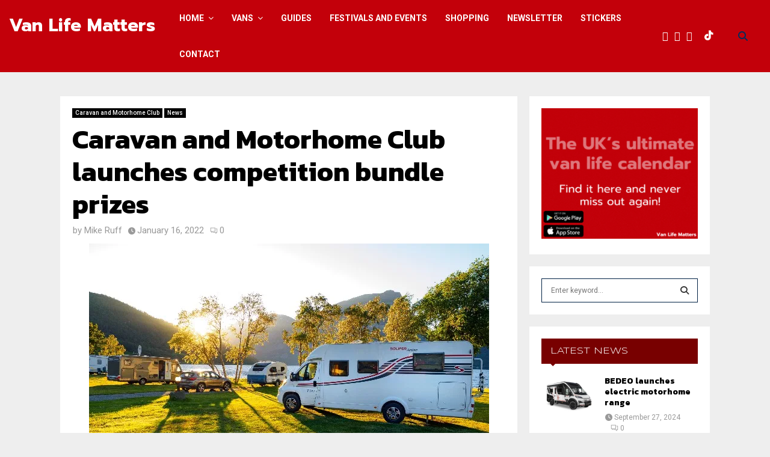

--- FILE ---
content_type: text/html; charset=UTF-8
request_url: https://vanlifematters.co.uk/caravan-and-motorhome-club-launches-competition-bundle-prizes
body_size: 56239
content:
<!DOCTYPE html>
<html lang="en-US">
<head>
	<meta charset="UTF-8">
		<meta name="viewport" content="width=device-width, initial-scale=1">
		<link rel="profile" href="http://gmpg.org/xfn/11">
	<meta name='robots' content='index, follow, max-image-preview:large, max-snippet:-1, max-video-preview:-1' />

	<!-- This site is optimized with the Yoast SEO Premium plugin v23.8 (Yoast SEO v26.7) - https://yoast.com/wordpress/plugins/seo/ -->
	<title>Caravan and Motorhome Club launches competition bundle prizes - Van Life Matters</title>
	<meta name="description" content="The Caravan and Motorhome Club competition offers a bundle of prizes worth more than £1,700." />
	<link rel="canonical" href="https://vanlifematters.co.uk/caravan-and-motorhome-club-launches-competition-bundle-prizes" />
	<meta property="og:locale" content="en_US" />
	<meta property="og:type" content="article" />
	<meta property="og:title" content="Caravan and Motorhome Club launches competition bundle prizes" />
	<meta property="og:description" content="The Caravan and Motorhome Club competition offers a bundle of prizes worth more than £1,700." />
	<meta property="og:url" content="https://vanlifematters.co.uk/caravan-and-motorhome-club-launches-competition-bundle-prizes" />
	<meta property="og:site_name" content="Van Life Matters" />
	<meta property="article:publisher" content="https://www.facebook.com/VanLifeMatters" />
	<meta property="article:published_time" content="2022-01-16T17:43:52+00:00" />
	<meta property="article:modified_time" content="2022-01-16T18:13:56+00:00" />
	<meta property="og:image" content="https://vanlifematters.co.uk/wp-content/uploads/2021/10/campsite-1.jpg" />
	<meta property="og:image:width" content="665" />
	<meta property="og:image:height" content="425" />
	<meta property="og:image:type" content="image/jpeg" />
	<meta name="author" content="Mike Ruff" />
	<meta name="twitter:card" content="summary_large_image" />
	<meta name="twitter:creator" content="@VanLifeMatts" />
	<meta name="twitter:site" content="@VanLifeMatts" />
	<meta name="twitter:label1" content="Written by" />
	<meta name="twitter:data1" content="Mike Ruff" />
	<meta name="twitter:label2" content="Est. reading time" />
	<meta name="twitter:data2" content="2 minutes" />
	<script type="application/ld+json" class="yoast-schema-graph">{"@context":"https://schema.org","@graph":[{"@type":"NewsArticle","@id":"https://vanlifematters.co.uk/caravan-and-motorhome-club-launches-competition-bundle-prizes#article","isPartOf":{"@id":"https://vanlifematters.co.uk/caravan-and-motorhome-club-launches-competition-bundle-prizes"},"author":{"name":"Mike Ruff","@id":"https://vanlifematters.co.uk/#/schema/person/d6c1f9e8e4ad1c1e53e4c9b2f76a8ba2"},"headline":"Caravan and Motorhome Club launches competition bundle prizes","datePublished":"2022-01-16T17:43:52+00:00","dateModified":"2022-01-16T18:13:56+00:00","mainEntityOfPage":{"@id":"https://vanlifematters.co.uk/caravan-and-motorhome-club-launches-competition-bundle-prizes"},"wordCount":386,"commentCount":0,"publisher":{"@id":"https://vanlifematters.co.uk/#organization"},"image":{"@id":"https://vanlifematters.co.uk/caravan-and-motorhome-club-launches-competition-bundle-prizes#primaryimage"},"thumbnailUrl":"https://i0.wp.com/vanlifematters.co.uk/wp-content/uploads/2021/10/campsite-1.jpg?fit=665%2C425&ssl=1","articleSection":["Caravan and Motorhome Club","News"],"inLanguage":"en-US","potentialAction":[{"@type":"CommentAction","name":"Comment","target":["https://vanlifematters.co.uk/caravan-and-motorhome-club-launches-competition-bundle-prizes#respond"]}]},{"@type":"WebPage","@id":"https://vanlifematters.co.uk/caravan-and-motorhome-club-launches-competition-bundle-prizes","url":"https://vanlifematters.co.uk/caravan-and-motorhome-club-launches-competition-bundle-prizes","name":"Caravan and Motorhome Club launches competition bundle prizes - Van Life Matters","isPartOf":{"@id":"https://vanlifematters.co.uk/#website"},"primaryImageOfPage":{"@id":"https://vanlifematters.co.uk/caravan-and-motorhome-club-launches-competition-bundle-prizes#primaryimage"},"image":{"@id":"https://vanlifematters.co.uk/caravan-and-motorhome-club-launches-competition-bundle-prizes#primaryimage"},"thumbnailUrl":"https://i0.wp.com/vanlifematters.co.uk/wp-content/uploads/2021/10/campsite-1.jpg?fit=665%2C425&ssl=1","datePublished":"2022-01-16T17:43:52+00:00","dateModified":"2022-01-16T18:13:56+00:00","description":"The Caravan and Motorhome Club competition offers a bundle of prizes worth more than £1,700.","breadcrumb":{"@id":"https://vanlifematters.co.uk/caravan-and-motorhome-club-launches-competition-bundle-prizes#breadcrumb"},"inLanguage":"en-US","potentialAction":[{"@type":"ReadAction","target":["https://vanlifematters.co.uk/caravan-and-motorhome-club-launches-competition-bundle-prizes"]}]},{"@type":"ImageObject","inLanguage":"en-US","@id":"https://vanlifematters.co.uk/caravan-and-motorhome-club-launches-competition-bundle-prizes#primaryimage","url":"https://i0.wp.com/vanlifematters.co.uk/wp-content/uploads/2021/10/campsite-1.jpg?fit=665%2C425&ssl=1","contentUrl":"https://i0.wp.com/vanlifematters.co.uk/wp-content/uploads/2021/10/campsite-1.jpg?fit=665%2C425&ssl=1","width":665,"height":425},{"@type":"BreadcrumbList","@id":"https://vanlifematters.co.uk/caravan-and-motorhome-club-launches-competition-bundle-prizes#breadcrumb","itemListElement":[{"@type":"ListItem","position":1,"name":"Home","item":"https://vanlifematters.co.uk/"},{"@type":"ListItem","position":2,"name":"Caravan and Motorhome Club launches competition bundle prizes"}]},{"@type":"WebSite","@id":"https://vanlifematters.co.uk/#website","url":"https://vanlifematters.co.uk/","name":"Van Life Matters","description":"Van Life UK news, tips and advice","publisher":{"@id":"https://vanlifematters.co.uk/#organization"},"alternateName":"VLM","potentialAction":[{"@type":"SearchAction","target":{"@type":"EntryPoint","urlTemplate":"https://vanlifematters.co.uk/?s={search_term_string}"},"query-input":{"@type":"PropertyValueSpecification","valueRequired":true,"valueName":"search_term_string"}}],"inLanguage":"en-US"},{"@type":"Organization","@id":"https://vanlifematters.co.uk/#organization","name":"Van Life Matters","url":"https://vanlifematters.co.uk/","logo":{"@type":"ImageObject","inLanguage":"en-US","@id":"https://vanlifematters.co.uk/#/schema/logo/image/","url":"https://vanlifematters.co.uk/wp-content/uploads/2022/08/VLM-FB-profile.jpg","contentUrl":"https://vanlifematters.co.uk/wp-content/uploads/2022/08/VLM-FB-profile.jpg","width":1333,"height":1333,"caption":"Van Life Matters"},"image":{"@id":"https://vanlifematters.co.uk/#/schema/logo/image/"},"sameAs":["https://www.facebook.com/VanLifeMatters","https://x.com/VanLifeMatts","https://www.instagram.com/vanlifematters_vlm/"]},{"@type":"Person","@id":"https://vanlifematters.co.uk/#/schema/person/d6c1f9e8e4ad1c1e53e4c9b2f76a8ba2","name":"Mike Ruff","image":{"@type":"ImageObject","inLanguage":"en-US","@id":"https://vanlifematters.co.uk/#/schema/person/image/","url":"https://secure.gravatar.com/avatar/ff3fc05ca2548a7c16d0f336a281f719eaba9ef6edf8c66372f69dfad621ca86?s=96&d=mm&r=g","contentUrl":"https://secure.gravatar.com/avatar/ff3fc05ca2548a7c16d0f336a281f719eaba9ef6edf8c66372f69dfad621ca86?s=96&d=mm&r=g","caption":"Mike Ruff"},"sameAs":["https://vanlifematters.co.uk"],"url":"https://vanlifematters.co.uk/author/vlmeditor"}]}</script>
	<!-- / Yoast SEO Premium plugin. -->


<link rel='dns-prefetch' href='//maps.googleapis.com' />
<link rel='dns-prefetch' href='//meet.jit.si' />
<link rel='dns-prefetch' href='//stats.wp.com' />
<link rel='dns-prefetch' href='//fonts.googleapis.com' />
<link rel='preconnect' href='//i0.wp.com' />
<link rel='preconnect' href='//c0.wp.com' />
<link rel="alternate" type="application/rss+xml" title="Van Life Matters &raquo; Feed" href="https://vanlifematters.co.uk/feed" />
<link rel="alternate" type="application/rss+xml" title="Van Life Matters &raquo; Comments Feed" href="https://vanlifematters.co.uk/comments/feed" />
<link rel="alternate" type="application/rss+xml" title="Van Life Matters &raquo; Caravan and Motorhome Club launches competition bundle prizes Comments Feed" href="https://vanlifematters.co.uk/caravan-and-motorhome-club-launches-competition-bundle-prizes/feed" />
<link rel="alternate" title="oEmbed (JSON)" type="application/json+oembed" href="https://vanlifematters.co.uk/wp-json/oembed/1.0/embed?url=https%3A%2F%2Fvanlifematters.co.uk%2Fcaravan-and-motorhome-club-launches-competition-bundle-prizes" />
<link rel="alternate" title="oEmbed (XML)" type="text/xml+oembed" href="https://vanlifematters.co.uk/wp-json/oembed/1.0/embed?url=https%3A%2F%2Fvanlifematters.co.uk%2Fcaravan-and-motorhome-club-launches-competition-bundle-prizes&#038;format=xml" />
<link rel='stylesheet' id='all-css-26249f3408e547c7d5d0863e4372c3df' href='https://vanlifematters.co.uk/wp-content/boost-cache/static/0da27374ca.min.css' type='text/css' media='all' />
<style id='wp-block-gallery-inline-css'>
.blocks-gallery-grid:not(.has-nested-images),.wp-block-gallery:not(.has-nested-images){display:flex;flex-wrap:wrap;list-style-type:none;margin:0;padding:0}.blocks-gallery-grid:not(.has-nested-images) .blocks-gallery-image,.blocks-gallery-grid:not(.has-nested-images) .blocks-gallery-item,.wp-block-gallery:not(.has-nested-images) .blocks-gallery-image,.wp-block-gallery:not(.has-nested-images) .blocks-gallery-item{display:flex;flex-direction:column;flex-grow:1;justify-content:center;margin:0 1em 1em 0;position:relative;width:calc(50% - 1em)}.blocks-gallery-grid:not(.has-nested-images) .blocks-gallery-image:nth-of-type(2n),.blocks-gallery-grid:not(.has-nested-images) .blocks-gallery-item:nth-of-type(2n),.wp-block-gallery:not(.has-nested-images) .blocks-gallery-image:nth-of-type(2n),.wp-block-gallery:not(.has-nested-images) .blocks-gallery-item:nth-of-type(2n){margin-right:0}.blocks-gallery-grid:not(.has-nested-images) .blocks-gallery-image figure,.blocks-gallery-grid:not(.has-nested-images) .blocks-gallery-item figure,.wp-block-gallery:not(.has-nested-images) .blocks-gallery-image figure,.wp-block-gallery:not(.has-nested-images) .blocks-gallery-item figure{align-items:flex-end;display:flex;height:100%;justify-content:flex-start;margin:0}.blocks-gallery-grid:not(.has-nested-images) .blocks-gallery-image img,.blocks-gallery-grid:not(.has-nested-images) .blocks-gallery-item img,.wp-block-gallery:not(.has-nested-images) .blocks-gallery-image img,.wp-block-gallery:not(.has-nested-images) .blocks-gallery-item img{display:block;height:auto;max-width:100%;width:auto}.blocks-gallery-grid:not(.has-nested-images) .blocks-gallery-image figcaption,.blocks-gallery-grid:not(.has-nested-images) .blocks-gallery-item figcaption,.wp-block-gallery:not(.has-nested-images) .blocks-gallery-image figcaption,.wp-block-gallery:not(.has-nested-images) .blocks-gallery-item figcaption{background:linear-gradient(0deg,#000000b3,#0000004d 70%,#0000);bottom:0;box-sizing:border-box;color:#fff;font-size:.8em;margin:0;max-height:100%;overflow:auto;padding:3em .77em .7em;position:absolute;text-align:center;width:100%;z-index:2}.blocks-gallery-grid:not(.has-nested-images) .blocks-gallery-image figcaption img,.blocks-gallery-grid:not(.has-nested-images) .blocks-gallery-item figcaption img,.wp-block-gallery:not(.has-nested-images) .blocks-gallery-image figcaption img,.wp-block-gallery:not(.has-nested-images) .blocks-gallery-item figcaption img{display:inline}.blocks-gallery-grid:not(.has-nested-images) figcaption,.wp-block-gallery:not(.has-nested-images) figcaption{flex-grow:1}.blocks-gallery-grid:not(.has-nested-images).is-cropped .blocks-gallery-image a,.blocks-gallery-grid:not(.has-nested-images).is-cropped .blocks-gallery-image img,.blocks-gallery-grid:not(.has-nested-images).is-cropped .blocks-gallery-item a,.blocks-gallery-grid:not(.has-nested-images).is-cropped .blocks-gallery-item img,.wp-block-gallery:not(.has-nested-images).is-cropped .blocks-gallery-image a,.wp-block-gallery:not(.has-nested-images).is-cropped .blocks-gallery-image img,.wp-block-gallery:not(.has-nested-images).is-cropped .blocks-gallery-item a,.wp-block-gallery:not(.has-nested-images).is-cropped .blocks-gallery-item img{flex:1;height:100%;object-fit:cover;width:100%}.blocks-gallery-grid:not(.has-nested-images).columns-1 .blocks-gallery-image,.blocks-gallery-grid:not(.has-nested-images).columns-1 .blocks-gallery-item,.wp-block-gallery:not(.has-nested-images).columns-1 .blocks-gallery-image,.wp-block-gallery:not(.has-nested-images).columns-1 .blocks-gallery-item{margin-right:0;width:100%}@media (min-width:600px){.blocks-gallery-grid:not(.has-nested-images).columns-3 .blocks-gallery-image,.blocks-gallery-grid:not(.has-nested-images).columns-3 .blocks-gallery-item,.wp-block-gallery:not(.has-nested-images).columns-3 .blocks-gallery-image,.wp-block-gallery:not(.has-nested-images).columns-3 .blocks-gallery-item{margin-right:1em;width:calc(33.33333% - .66667em)}.blocks-gallery-grid:not(.has-nested-images).columns-4 .blocks-gallery-image,.blocks-gallery-grid:not(.has-nested-images).columns-4 .blocks-gallery-item,.wp-block-gallery:not(.has-nested-images).columns-4 .blocks-gallery-image,.wp-block-gallery:not(.has-nested-images).columns-4 .blocks-gallery-item{margin-right:1em;width:calc(25% - .75em)}.blocks-gallery-grid:not(.has-nested-images).columns-5 .blocks-gallery-image,.blocks-gallery-grid:not(.has-nested-images).columns-5 .blocks-gallery-item,.wp-block-gallery:not(.has-nested-images).columns-5 .blocks-gallery-image,.wp-block-gallery:not(.has-nested-images).columns-5 .blocks-gallery-item{margin-right:1em;width:calc(20% - .8em)}.blocks-gallery-grid:not(.has-nested-images).columns-6 .blocks-gallery-image,.blocks-gallery-grid:not(.has-nested-images).columns-6 .blocks-gallery-item,.wp-block-gallery:not(.has-nested-images).columns-6 .blocks-gallery-image,.wp-block-gallery:not(.has-nested-images).columns-6 .blocks-gallery-item{margin-right:1em;width:calc(16.66667% - .83333em)}.blocks-gallery-grid:not(.has-nested-images).columns-7 .blocks-gallery-image,.blocks-gallery-grid:not(.has-nested-images).columns-7 .blocks-gallery-item,.wp-block-gallery:not(.has-nested-images).columns-7 .blocks-gallery-image,.wp-block-gallery:not(.has-nested-images).columns-7 .blocks-gallery-item{margin-right:1em;width:calc(14.28571% - .85714em)}.blocks-gallery-grid:not(.has-nested-images).columns-8 .blocks-gallery-image,.blocks-gallery-grid:not(.has-nested-images).columns-8 .blocks-gallery-item,.wp-block-gallery:not(.has-nested-images).columns-8 .blocks-gallery-image,.wp-block-gallery:not(.has-nested-images).columns-8 .blocks-gallery-item{margin-right:1em;width:calc(12.5% - .875em)}.blocks-gallery-grid:not(.has-nested-images).columns-1 .blocks-gallery-image:nth-of-type(1n),.blocks-gallery-grid:not(.has-nested-images).columns-1 .blocks-gallery-item:nth-of-type(1n),.blocks-gallery-grid:not(.has-nested-images).columns-2 .blocks-gallery-image:nth-of-type(2n),.blocks-gallery-grid:not(.has-nested-images).columns-2 .blocks-gallery-item:nth-of-type(2n),.blocks-gallery-grid:not(.has-nested-images).columns-3 .blocks-gallery-image:nth-of-type(3n),.blocks-gallery-grid:not(.has-nested-images).columns-3 .blocks-gallery-item:nth-of-type(3n),.blocks-gallery-grid:not(.has-nested-images).columns-4 .blocks-gallery-image:nth-of-type(4n),.blocks-gallery-grid:not(.has-nested-images).columns-4 .blocks-gallery-item:nth-of-type(4n),.blocks-gallery-grid:not(.has-nested-images).columns-5 .blocks-gallery-image:nth-of-type(5n),.blocks-gallery-grid:not(.has-nested-images).columns-5 .blocks-gallery-item:nth-of-type(5n),.blocks-gallery-grid:not(.has-nested-images).columns-6 .blocks-gallery-image:nth-of-type(6n),.blocks-gallery-grid:not(.has-nested-images).columns-6 .blocks-gallery-item:nth-of-type(6n),.blocks-gallery-grid:not(.has-nested-images).columns-7 .blocks-gallery-image:nth-of-type(7n),.blocks-gallery-grid:not(.has-nested-images).columns-7 .blocks-gallery-item:nth-of-type(7n),.blocks-gallery-grid:not(.has-nested-images).columns-8 .blocks-gallery-image:nth-of-type(8n),.blocks-gallery-grid:not(.has-nested-images).columns-8 .blocks-gallery-item:nth-of-type(8n),.wp-block-gallery:not(.has-nested-images).columns-1 .blocks-gallery-image:nth-of-type(1n),.wp-block-gallery:not(.has-nested-images).columns-1 .blocks-gallery-item:nth-of-type(1n),.wp-block-gallery:not(.has-nested-images).columns-2 .blocks-gallery-image:nth-of-type(2n),.wp-block-gallery:not(.has-nested-images).columns-2 .blocks-gallery-item:nth-of-type(2n),.wp-block-gallery:not(.has-nested-images).columns-3 .blocks-gallery-image:nth-of-type(3n),.wp-block-gallery:not(.has-nested-images).columns-3 .blocks-gallery-item:nth-of-type(3n),.wp-block-gallery:not(.has-nested-images).columns-4 .blocks-gallery-image:nth-of-type(4n),.wp-block-gallery:not(.has-nested-images).columns-4 .blocks-gallery-item:nth-of-type(4n),.wp-block-gallery:not(.has-nested-images).columns-5 .blocks-gallery-image:nth-of-type(5n),.wp-block-gallery:not(.has-nested-images).columns-5 .blocks-gallery-item:nth-of-type(5n),.wp-block-gallery:not(.has-nested-images).columns-6 .blocks-gallery-image:nth-of-type(6n),.wp-block-gallery:not(.has-nested-images).columns-6 .blocks-gallery-item:nth-of-type(6n),.wp-block-gallery:not(.has-nested-images).columns-7 .blocks-gallery-image:nth-of-type(7n),.wp-block-gallery:not(.has-nested-images).columns-7 .blocks-gallery-item:nth-of-type(7n),.wp-block-gallery:not(.has-nested-images).columns-8 .blocks-gallery-image:nth-of-type(8n),.wp-block-gallery:not(.has-nested-images).columns-8 .blocks-gallery-item:nth-of-type(8n){margin-right:0}}.blocks-gallery-grid:not(.has-nested-images) .blocks-gallery-image:last-child,.blocks-gallery-grid:not(.has-nested-images) .blocks-gallery-item:last-child,.wp-block-gallery:not(.has-nested-images) .blocks-gallery-image:last-child,.wp-block-gallery:not(.has-nested-images) .blocks-gallery-item:last-child{margin-right:0}.blocks-gallery-grid:not(.has-nested-images).alignleft,.blocks-gallery-grid:not(.has-nested-images).alignright,.wp-block-gallery:not(.has-nested-images).alignleft,.wp-block-gallery:not(.has-nested-images).alignright{max-width:420px;width:100%}.blocks-gallery-grid:not(.has-nested-images).aligncenter .blocks-gallery-item figure,.wp-block-gallery:not(.has-nested-images).aligncenter .blocks-gallery-item figure{justify-content:center}.wp-block-gallery:not(.is-cropped) .blocks-gallery-item{align-self:flex-start}figure.wp-block-gallery.has-nested-images{align-items:normal}.wp-block-gallery.has-nested-images figure.wp-block-image:not(#individual-image){margin:0;width:calc(50% - var(--wp--style--unstable-gallery-gap, 16px)/2)}.wp-block-gallery.has-nested-images figure.wp-block-image{box-sizing:border-box;display:flex;flex-direction:column;flex-grow:1;justify-content:center;max-width:100%;position:relative}.wp-block-gallery.has-nested-images figure.wp-block-image>a,.wp-block-gallery.has-nested-images figure.wp-block-image>div{flex-direction:column;flex-grow:1;margin:0}.wp-block-gallery.has-nested-images figure.wp-block-image img{display:block;height:auto;max-width:100%!important;width:auto}.wp-block-gallery.has-nested-images figure.wp-block-image figcaption,.wp-block-gallery.has-nested-images figure.wp-block-image:has(figcaption):before{bottom:0;left:0;max-height:100%;position:absolute;right:0}.wp-block-gallery.has-nested-images figure.wp-block-image:has(figcaption):before{backdrop-filter:blur(3px);content:"";height:100%;-webkit-mask-image:linear-gradient(0deg,#000 20%,#0000);mask-image:linear-gradient(0deg,#000 20%,#0000);max-height:40%;pointer-events:none}.wp-block-gallery.has-nested-images figure.wp-block-image figcaption{box-sizing:border-box;color:#fff;font-size:13px;margin:0;overflow:auto;padding:1em;text-align:center;text-shadow:0 0 1.5px #000}.wp-block-gallery.has-nested-images figure.wp-block-image figcaption::-webkit-scrollbar{height:12px;width:12px}.wp-block-gallery.has-nested-images figure.wp-block-image figcaption::-webkit-scrollbar-track{background-color:initial}.wp-block-gallery.has-nested-images figure.wp-block-image figcaption::-webkit-scrollbar-thumb{background-clip:padding-box;background-color:initial;border:3px solid #0000;border-radius:8px}.wp-block-gallery.has-nested-images figure.wp-block-image figcaption:focus-within::-webkit-scrollbar-thumb,.wp-block-gallery.has-nested-images figure.wp-block-image figcaption:focus::-webkit-scrollbar-thumb,.wp-block-gallery.has-nested-images figure.wp-block-image figcaption:hover::-webkit-scrollbar-thumb{background-color:#fffc}.wp-block-gallery.has-nested-images figure.wp-block-image figcaption{scrollbar-color:#0000 #0000;scrollbar-gutter:stable both-edges;scrollbar-width:thin}.wp-block-gallery.has-nested-images figure.wp-block-image figcaption:focus,.wp-block-gallery.has-nested-images figure.wp-block-image figcaption:focus-within,.wp-block-gallery.has-nested-images figure.wp-block-image figcaption:hover{scrollbar-color:#fffc #0000}.wp-block-gallery.has-nested-images figure.wp-block-image figcaption{will-change:transform}@media (hover:none){.wp-block-gallery.has-nested-images figure.wp-block-image figcaption{scrollbar-color:#fffc #0000}}.wp-block-gallery.has-nested-images figure.wp-block-image figcaption{background:linear-gradient(0deg,#0006,#0000)}.wp-block-gallery.has-nested-images figure.wp-block-image figcaption img{display:inline}.wp-block-gallery.has-nested-images figure.wp-block-image figcaption a{color:inherit}.wp-block-gallery.has-nested-images figure.wp-block-image.has-custom-border img{box-sizing:border-box}.wp-block-gallery.has-nested-images figure.wp-block-image.has-custom-border>a,.wp-block-gallery.has-nested-images figure.wp-block-image.has-custom-border>div,.wp-block-gallery.has-nested-images figure.wp-block-image.is-style-rounded>a,.wp-block-gallery.has-nested-images figure.wp-block-image.is-style-rounded>div{flex:1 1 auto}.wp-block-gallery.has-nested-images figure.wp-block-image.has-custom-border figcaption,.wp-block-gallery.has-nested-images figure.wp-block-image.is-style-rounded figcaption{background:none;color:inherit;flex:initial;margin:0;padding:10px 10px 9px;position:relative;text-shadow:none}.wp-block-gallery.has-nested-images figure.wp-block-image.has-custom-border:before,.wp-block-gallery.has-nested-images figure.wp-block-image.is-style-rounded:before{content:none}.wp-block-gallery.has-nested-images figcaption{flex-basis:100%;flex-grow:1;text-align:center}.wp-block-gallery.has-nested-images:not(.is-cropped) figure.wp-block-image:not(#individual-image){margin-bottom:auto;margin-top:0}.wp-block-gallery.has-nested-images.is-cropped figure.wp-block-image:not(#individual-image){align-self:inherit}.wp-block-gallery.has-nested-images.is-cropped figure.wp-block-image:not(#individual-image)>a,.wp-block-gallery.has-nested-images.is-cropped figure.wp-block-image:not(#individual-image)>div:not(.components-drop-zone){display:flex}.wp-block-gallery.has-nested-images.is-cropped figure.wp-block-image:not(#individual-image) a,.wp-block-gallery.has-nested-images.is-cropped figure.wp-block-image:not(#individual-image) img{flex:1 0 0%;height:100%;object-fit:cover;width:100%}.wp-block-gallery.has-nested-images.columns-1 figure.wp-block-image:not(#individual-image){width:100%}@media (min-width:600px){.wp-block-gallery.has-nested-images.columns-3 figure.wp-block-image:not(#individual-image){width:calc(33.33333% - var(--wp--style--unstable-gallery-gap, 16px)*.66667)}.wp-block-gallery.has-nested-images.columns-4 figure.wp-block-image:not(#individual-image){width:calc(25% - var(--wp--style--unstable-gallery-gap, 16px)*.75)}.wp-block-gallery.has-nested-images.columns-5 figure.wp-block-image:not(#individual-image){width:calc(20% - var(--wp--style--unstable-gallery-gap, 16px)*.8)}.wp-block-gallery.has-nested-images.columns-6 figure.wp-block-image:not(#individual-image){width:calc(16.66667% - var(--wp--style--unstable-gallery-gap, 16px)*.83333)}.wp-block-gallery.has-nested-images.columns-7 figure.wp-block-image:not(#individual-image){width:calc(14.28571% - var(--wp--style--unstable-gallery-gap, 16px)*.85714)}.wp-block-gallery.has-nested-images.columns-8 figure.wp-block-image:not(#individual-image){width:calc(12.5% - var(--wp--style--unstable-gallery-gap, 16px)*.875)}.wp-block-gallery.has-nested-images.columns-default figure.wp-block-image:not(#individual-image){width:calc(33.33% - var(--wp--style--unstable-gallery-gap, 16px)*.66667)}.wp-block-gallery.has-nested-images.columns-default figure.wp-block-image:not(#individual-image):first-child:nth-last-child(2),.wp-block-gallery.has-nested-images.columns-default figure.wp-block-image:not(#individual-image):first-child:nth-last-child(2)~figure.wp-block-image:not(#individual-image){width:calc(50% - var(--wp--style--unstable-gallery-gap, 16px)*.5)}.wp-block-gallery.has-nested-images.columns-default figure.wp-block-image:not(#individual-image):first-child:last-child{width:100%}}.wp-block-gallery.has-nested-images.alignleft,.wp-block-gallery.has-nested-images.alignright{max-width:420px;width:100%}.wp-block-gallery.has-nested-images.aligncenter{justify-content:center}
/*# sourceURL=https://vanlifematters.co.uk/wp-includes/blocks/gallery/style.min.css */
</style>
<style id='wp-block-gallery-theme-inline-css'>
.blocks-gallery-caption{color:#555;font-size:13px;text-align:center}.is-dark-theme .blocks-gallery-caption{color:#ffffffa6}
/*# sourceURL=https://vanlifematters.co.uk/wp-includes/blocks/gallery/theme.min.css */
</style>
<style id='wp-block-paragraph-inline-css'>
.is-small-text{font-size:.875em}.is-regular-text{font-size:1em}.is-large-text{font-size:2.25em}.is-larger-text{font-size:3em}.has-drop-cap:not(:focus):first-letter{float:left;font-size:8.4em;font-style:normal;font-weight:100;line-height:.68;margin:.05em .1em 0 0;text-transform:uppercase}body.rtl .has-drop-cap:not(:focus):first-letter{float:none;margin-left:.1em}p.has-drop-cap.has-background{overflow:hidden}:root :where(p.has-background){padding:1.25em 2.375em}:where(p.has-text-color:not(.has-link-color)) a{color:inherit}p.has-text-align-left[style*="writing-mode:vertical-lr"],p.has-text-align-right[style*="writing-mode:vertical-rl"]{rotate:180deg}
/*# sourceURL=https://vanlifematters.co.uk/wp-includes/blocks/paragraph/style.min.css */
</style>
<style id='global-styles-inline-css'>
:root{--wp--preset--aspect-ratio--square: 1;--wp--preset--aspect-ratio--4-3: 4/3;--wp--preset--aspect-ratio--3-4: 3/4;--wp--preset--aspect-ratio--3-2: 3/2;--wp--preset--aspect-ratio--2-3: 2/3;--wp--preset--aspect-ratio--16-9: 16/9;--wp--preset--aspect-ratio--9-16: 9/16;--wp--preset--color--black: #000000;--wp--preset--color--cyan-bluish-gray: #abb8c3;--wp--preset--color--white: #ffffff;--wp--preset--color--pale-pink: #f78da7;--wp--preset--color--vivid-red: #cf2e2e;--wp--preset--color--luminous-vivid-orange: #ff6900;--wp--preset--color--luminous-vivid-amber: #fcb900;--wp--preset--color--light-green-cyan: #7bdcb5;--wp--preset--color--vivid-green-cyan: #00d084;--wp--preset--color--pale-cyan-blue: #8ed1fc;--wp--preset--color--vivid-cyan-blue: #0693e3;--wp--preset--color--vivid-purple: #9b51e0;--wp--preset--gradient--vivid-cyan-blue-to-vivid-purple: linear-gradient(135deg,rgb(6,147,227) 0%,rgb(155,81,224) 100%);--wp--preset--gradient--light-green-cyan-to-vivid-green-cyan: linear-gradient(135deg,rgb(122,220,180) 0%,rgb(0,208,130) 100%);--wp--preset--gradient--luminous-vivid-amber-to-luminous-vivid-orange: linear-gradient(135deg,rgb(252,185,0) 0%,rgb(255,105,0) 100%);--wp--preset--gradient--luminous-vivid-orange-to-vivid-red: linear-gradient(135deg,rgb(255,105,0) 0%,rgb(207,46,46) 100%);--wp--preset--gradient--very-light-gray-to-cyan-bluish-gray: linear-gradient(135deg,rgb(238,238,238) 0%,rgb(169,184,195) 100%);--wp--preset--gradient--cool-to-warm-spectrum: linear-gradient(135deg,rgb(74,234,220) 0%,rgb(151,120,209) 20%,rgb(207,42,186) 40%,rgb(238,44,130) 60%,rgb(251,105,98) 80%,rgb(254,248,76) 100%);--wp--preset--gradient--blush-light-purple: linear-gradient(135deg,rgb(255,206,236) 0%,rgb(152,150,240) 100%);--wp--preset--gradient--blush-bordeaux: linear-gradient(135deg,rgb(254,205,165) 0%,rgb(254,45,45) 50%,rgb(107,0,62) 100%);--wp--preset--gradient--luminous-dusk: linear-gradient(135deg,rgb(255,203,112) 0%,rgb(199,81,192) 50%,rgb(65,88,208) 100%);--wp--preset--gradient--pale-ocean: linear-gradient(135deg,rgb(255,245,203) 0%,rgb(182,227,212) 50%,rgb(51,167,181) 100%);--wp--preset--gradient--electric-grass: linear-gradient(135deg,rgb(202,248,128) 0%,rgb(113,206,126) 100%);--wp--preset--gradient--midnight: linear-gradient(135deg,rgb(2,3,129) 0%,rgb(40,116,252) 100%);--wp--preset--font-size--small: 14px;--wp--preset--font-size--medium: 20px;--wp--preset--font-size--large: 32px;--wp--preset--font-size--x-large: 42px;--wp--preset--font-size--normal: 16px;--wp--preset--font-size--huge: 42px;--wp--preset--spacing--20: 0.44rem;--wp--preset--spacing--30: 0.67rem;--wp--preset--spacing--40: 1rem;--wp--preset--spacing--50: 1.5rem;--wp--preset--spacing--60: 2.25rem;--wp--preset--spacing--70: 3.38rem;--wp--preset--spacing--80: 5.06rem;--wp--preset--shadow--natural: 6px 6px 9px rgba(0, 0, 0, 0.2);--wp--preset--shadow--deep: 12px 12px 50px rgba(0, 0, 0, 0.4);--wp--preset--shadow--sharp: 6px 6px 0px rgba(0, 0, 0, 0.2);--wp--preset--shadow--outlined: 6px 6px 0px -3px rgb(255, 255, 255), 6px 6px rgb(0, 0, 0);--wp--preset--shadow--crisp: 6px 6px 0px rgb(0, 0, 0);}:where(.is-layout-flex){gap: 0.5em;}:where(.is-layout-grid){gap: 0.5em;}body .is-layout-flex{display: flex;}.is-layout-flex{flex-wrap: wrap;align-items: center;}.is-layout-flex > :is(*, div){margin: 0;}body .is-layout-grid{display: grid;}.is-layout-grid > :is(*, div){margin: 0;}:where(.wp-block-columns.is-layout-flex){gap: 2em;}:where(.wp-block-columns.is-layout-grid){gap: 2em;}:where(.wp-block-post-template.is-layout-flex){gap: 1.25em;}:where(.wp-block-post-template.is-layout-grid){gap: 1.25em;}.has-black-color{color: var(--wp--preset--color--black) !important;}.has-cyan-bluish-gray-color{color: var(--wp--preset--color--cyan-bluish-gray) !important;}.has-white-color{color: var(--wp--preset--color--white) !important;}.has-pale-pink-color{color: var(--wp--preset--color--pale-pink) !important;}.has-vivid-red-color{color: var(--wp--preset--color--vivid-red) !important;}.has-luminous-vivid-orange-color{color: var(--wp--preset--color--luminous-vivid-orange) !important;}.has-luminous-vivid-amber-color{color: var(--wp--preset--color--luminous-vivid-amber) !important;}.has-light-green-cyan-color{color: var(--wp--preset--color--light-green-cyan) !important;}.has-vivid-green-cyan-color{color: var(--wp--preset--color--vivid-green-cyan) !important;}.has-pale-cyan-blue-color{color: var(--wp--preset--color--pale-cyan-blue) !important;}.has-vivid-cyan-blue-color{color: var(--wp--preset--color--vivid-cyan-blue) !important;}.has-vivid-purple-color{color: var(--wp--preset--color--vivid-purple) !important;}.has-black-background-color{background-color: var(--wp--preset--color--black) !important;}.has-cyan-bluish-gray-background-color{background-color: var(--wp--preset--color--cyan-bluish-gray) !important;}.has-white-background-color{background-color: var(--wp--preset--color--white) !important;}.has-pale-pink-background-color{background-color: var(--wp--preset--color--pale-pink) !important;}.has-vivid-red-background-color{background-color: var(--wp--preset--color--vivid-red) !important;}.has-luminous-vivid-orange-background-color{background-color: var(--wp--preset--color--luminous-vivid-orange) !important;}.has-luminous-vivid-amber-background-color{background-color: var(--wp--preset--color--luminous-vivid-amber) !important;}.has-light-green-cyan-background-color{background-color: var(--wp--preset--color--light-green-cyan) !important;}.has-vivid-green-cyan-background-color{background-color: var(--wp--preset--color--vivid-green-cyan) !important;}.has-pale-cyan-blue-background-color{background-color: var(--wp--preset--color--pale-cyan-blue) !important;}.has-vivid-cyan-blue-background-color{background-color: var(--wp--preset--color--vivid-cyan-blue) !important;}.has-vivid-purple-background-color{background-color: var(--wp--preset--color--vivid-purple) !important;}.has-black-border-color{border-color: var(--wp--preset--color--black) !important;}.has-cyan-bluish-gray-border-color{border-color: var(--wp--preset--color--cyan-bluish-gray) !important;}.has-white-border-color{border-color: var(--wp--preset--color--white) !important;}.has-pale-pink-border-color{border-color: var(--wp--preset--color--pale-pink) !important;}.has-vivid-red-border-color{border-color: var(--wp--preset--color--vivid-red) !important;}.has-luminous-vivid-orange-border-color{border-color: var(--wp--preset--color--luminous-vivid-orange) !important;}.has-luminous-vivid-amber-border-color{border-color: var(--wp--preset--color--luminous-vivid-amber) !important;}.has-light-green-cyan-border-color{border-color: var(--wp--preset--color--light-green-cyan) !important;}.has-vivid-green-cyan-border-color{border-color: var(--wp--preset--color--vivid-green-cyan) !important;}.has-pale-cyan-blue-border-color{border-color: var(--wp--preset--color--pale-cyan-blue) !important;}.has-vivid-cyan-blue-border-color{border-color: var(--wp--preset--color--vivid-cyan-blue) !important;}.has-vivid-purple-border-color{border-color: var(--wp--preset--color--vivid-purple) !important;}.has-vivid-cyan-blue-to-vivid-purple-gradient-background{background: var(--wp--preset--gradient--vivid-cyan-blue-to-vivid-purple) !important;}.has-light-green-cyan-to-vivid-green-cyan-gradient-background{background: var(--wp--preset--gradient--light-green-cyan-to-vivid-green-cyan) !important;}.has-luminous-vivid-amber-to-luminous-vivid-orange-gradient-background{background: var(--wp--preset--gradient--luminous-vivid-amber-to-luminous-vivid-orange) !important;}.has-luminous-vivid-orange-to-vivid-red-gradient-background{background: var(--wp--preset--gradient--luminous-vivid-orange-to-vivid-red) !important;}.has-very-light-gray-to-cyan-bluish-gray-gradient-background{background: var(--wp--preset--gradient--very-light-gray-to-cyan-bluish-gray) !important;}.has-cool-to-warm-spectrum-gradient-background{background: var(--wp--preset--gradient--cool-to-warm-spectrum) !important;}.has-blush-light-purple-gradient-background{background: var(--wp--preset--gradient--blush-light-purple) !important;}.has-blush-bordeaux-gradient-background{background: var(--wp--preset--gradient--blush-bordeaux) !important;}.has-luminous-dusk-gradient-background{background: var(--wp--preset--gradient--luminous-dusk) !important;}.has-pale-ocean-gradient-background{background: var(--wp--preset--gradient--pale-ocean) !important;}.has-electric-grass-gradient-background{background: var(--wp--preset--gradient--electric-grass) !important;}.has-midnight-gradient-background{background: var(--wp--preset--gradient--midnight) !important;}.has-small-font-size{font-size: var(--wp--preset--font-size--small) !important;}.has-medium-font-size{font-size: var(--wp--preset--font-size--medium) !important;}.has-large-font-size{font-size: var(--wp--preset--font-size--large) !important;}.has-x-large-font-size{font-size: var(--wp--preset--font-size--x-large) !important;}
/*# sourceURL=global-styles-inline-css */
</style>
<style id='core-block-supports-inline-css'>
.wp-block-gallery.wp-block-gallery-1{--wp--style--unstable-gallery-gap:var( --wp--style--gallery-gap-default, var( --gallery-block--gutter-size, var( --wp--style--block-gap, 0.5em ) ) );gap:var( --wp--style--gallery-gap-default, var( --gallery-block--gutter-size, var( --wp--style--block-gap, 0.5em ) ) );}
/*# sourceURL=core-block-supports-inline-css */
</style>

<style id='penci-style-inline-css'>
.penci-block-vc.style-title-13:not(.footer-widget).style-title-center .penci-block-heading {border-right: 10px solid transparent; border-left: 10px solid transparent; }.site-branding h1, .site-branding h2 {margin: 0;}.penci-schema-markup { display: none !important; }.penci-entry-media .twitter-video { max-width: none !important; margin: 0 !important; }.penci-entry-media .fb-video { margin-bottom: 0; }.penci-entry-media .post-format-meta > iframe { vertical-align: top; }.penci-single-style-6 .penci-entry-media-top.penci-video-format-dailymotion:after, .penci-single-style-6 .penci-entry-media-top.penci-video-format-facebook:after, .penci-single-style-6 .penci-entry-media-top.penci-video-format-vimeo:after, .penci-single-style-6 .penci-entry-media-top.penci-video-format-twitter:after, .penci-single-style-7 .penci-entry-media-top.penci-video-format-dailymotion:after, .penci-single-style-7 .penci-entry-media-top.penci-video-format-facebook:after, .penci-single-style-7 .penci-entry-media-top.penci-video-format-vimeo:after, .penci-single-style-7 .penci-entry-media-top.penci-video-format-twitter:after { content: none; } .penci-single-style-5 .penci-entry-media.penci-video-format-dailymotion:after, .penci-single-style-5 .penci-entry-media.penci-video-format-facebook:after, .penci-single-style-5 .penci-entry-media.penci-video-format-vimeo:after, .penci-single-style-5 .penci-entry-media.penci-video-format-twitter:after { content: none; }@media screen and (max-width: 960px) { .penci-insta-thumb ul.thumbnails.penci_col_5 li, .penci-insta-thumb ul.thumbnails.penci_col_6 li { width: 33.33% !important; } .penci-insta-thumb ul.thumbnails.penci_col_7 li, .penci-insta-thumb ul.thumbnails.penci_col_8 li, .penci-insta-thumb ul.thumbnails.penci_col_9 li, .penci-insta-thumb ul.thumbnails.penci_col_10 li { width: 25% !important; } }.site-header.header--s12 .penci-menu-toggle-wapper,.site-header.header--s12 .header__social-search { flex: 1; }.site-header.header--s5 .site-branding {  padding-right: 0;margin-right: 40px; }.penci-block_37 .penci_post-meta { padding-top: 8px; }.penci-block_37 .penci-post-excerpt + .penci_post-meta { padding-top: 0; }.penci-hide-text-votes { display: none; }.penci-usewr-review {  border-top: 1px solid #ececec; }.penci-review-score {top: 5px; position: relative; }.penci-social-counter.penci-social-counter--style-3 .penci-social__empty a, .penci-social-counter.penci-social-counter--style-4 .penci-social__empty a, .penci-social-counter.penci-social-counter--style-5 .penci-social__empty a, .penci-social-counter.penci-social-counter--style-6 .penci-social__empty a { display: flex; justify-content: center; align-items: center; }.penci-block-error { padding: 0 20px 20px; }@media screen and (min-width: 1240px){ .penci_dis_padding_bw .penci-content-main.penci-col-4:nth-child(3n+2) { padding-right: 15px; padding-left: 15px; }}.bos_searchbox_widget_class.penci-vc-column-1 #flexi_searchbox #b_searchboxInc .b_submitButton_wrapper{ padding-top: 10px; padding-bottom: 10px; }.mfp-image-holder .mfp-close, .mfp-iframe-holder .mfp-close { background: transparent; border-color: transparent; }h1, h2, h3, h4, h5, h6,.error404 .page-title,
		.error404 .penci-block-vc .penci-block__title, .footer__bottom.style-2 .block-title {font-family: 'Kanit', sans-serif}h1, h2, h3, h4, h5, h6,.error404 .page-title,
		 .error404 .penci-block-vc .penci-block__title, .product_list_widget .product-title, .footer__bottom.style-2 .block-title {font-weight: bold}.penci-block-vc .penci-block__title, .penci-menu-hbg .penci-block-vc .penci-block__title, .penci-menu-hbg-widgets .menu-hbg-title{ font-family:'Prompt', sans-serif; }.penci-block-vc .penci-block__title, .penci-menu-hbg .penci-block-vc .penci-block__title, .penci-menu-hbg-widgets .menu-hbg-title{ font-weight:500; }.single .entry-content,.page .entry-content{ font-size:20px; }.penci-topbar{ background-color:#c3000a ; }.penci-topbar,.penci-topbar a, .penci-topbar ul li a{ color:#ffffff ; }.penci-topbar ul.menu li ul.sub-menu li a{ color:#ffffff ; }.site-header .site-branding a,.header__top .site-branding a{ transform: translateY( 12px ); }.site-header .site-branding .site-title,.header__top .site-branding .site-title{ padding-bottom:14px !important; }.header--s5 .site-branding,.header--s5 .site-branding img {max-width: 260px !important;overflow: hidden; }.site-description{ font-style: normal; }#top-search .show-search .show-search__content, #top-search-mobile .show-search .show-search__content{ background: #ffffff; }.single .penci-entry-title{ font-size:45px; }.single .penci-entry-meta{ font-size:15px; }.penci-post-related .item-related h4{ font-size:25px; }
		.penci-post-related .post-title-box .post-box-title,
		.post-comments .post-title-box .post-box-title, 
		.site-content .post-comments #respond h3{ font-size: 25px !important; }@media only screen and (min-width: 768px) {.penci-content-post .entry-content h6{ font-size: 12px; }}.penci-block-vc-pag .penci-archive__list_posts .penci-post-item .entry-title,.penci-block-vc-pag .penci-archive__list_posts .penci-post-item .entry-title a{ color: #000000; }.penci-block-vc-pag .penci-pmore-link .more-link{ font-family:'Syncopate', sans-serif; }.penci-portfolio-wrap{ margin-left: 0px; margin-right: 0px; }.penci-portfolio-wrap .portfolio-item{ padding-left: 0px; padding-right: 0px; margin-bottom:0px; }.penci-menu-hbg-widgets .menu-hbg-title { font-family:'Syncopate', sans-serif }
		.woocommerce div.product .related > h2,.woocommerce div.product .upsells > h2,
		.post-title-box .post-box-title,.site-content #respond h3,.site-content .widget-title,
		.site-content .widgettitle,
		body.page-template-full-width.page-paged-2 .site-content .widget.penci-block-vc .penci-block__title,
		body:not( .page-template-full-width ) .site-content .widget.penci-block-vc .penci-block__title{ font-size:15px !important;font-family:'Syncopate', sans-serif !important; }.footer__bottom  .footer__logo a{font-family: 'Prompt', sans-serif;font-weight: 700 !important;font-size: 30px !important;}.site-footer .penci-block-vc .penci-block__title{ font-family:'Oswald', sans-serif; }.footer__bottom .footer__bottom_container{padding-top:1px;padding-bottom:1px;}.footer__bottom.style-2 .block-title{ font-size:12px !important;}@media ( min-width: 992px ){ .footer__social-media .social-media-item{ width:40px; height:40px; line-height:40px; } }body, input, select, textarea,
			.widget.widget_display_replies li, .widget.widget_display_topics li,
			.widget ul li,
			.error404 .page-title,
			.entry-content .penci-recipe-heading h2,
			.entry-content .penci-recipe-title,
			#respond h3,.penci-review-text,#respond textarea, .wpcf7 textarea,
			.woocommerce .woocommerce-product-search input[type="search"],
			.woocommerce nav.woocommerce-pagination ul li a, .woocommerce nav.woocommerce-pagination ul li span,
			.woocommerce table.shop_table th,
			.woocommerce-page form .form-row .input-text,
			.select2-container--default .select2-selection--single .select2-selection__rendered,
			#respond label, .wpcf7 label,
			.mc4wp-form,
			#bbpress-forums li.bbp-body ul.forum li.bbp-forum-topic-count, #bbpress-forums li.bbp-body ul.forum li.bbp-forum-reply-count,
			#bbpress-forums li.bbp-body ul.forum li.bbp-forum-freshness, #bbpress-forums li.bbp-body ul.forum li.bbp-forum-freshness a, 
			#bbpress-forums li.bbp-body ul.topic li.bbp-forum-topic-count, #bbpress-forums li.bbp-body ul.topic li.bbp-topic-voice-count,
			#bbpress-forums li.bbp-body ul.topic li.bbp-forum-reply-count, #bbpress-forums li.bbp-body ul.topic li.bbp-topic-freshness > a,
			#bbpress-forums li.bbp-body ul.topic li.bbp-topic-freshness, #bbpress-forums li.bbp-body ul.topic li.bbp-topic-reply-count,
			div.bbp-template-notice, div.indicator-hint,
			#bbpress-forums fieldset.bbp-form legend,
			.entry-content code, .wpb_text_column code, .entry-content blockquote.wp-block-quote p, .entry-content blockquote.wp-block-quote p,
			.penci_dark_layout blockquote.style-3, .penci_dark_layout blockquote.style-3 p,
			.penci_dark_layout blockquote.style-2,.penci_dark_layout blockquote.style-2 p,
			.wpb_text_column blockquote.wp-block-quote p, .wpb_text_column blockquote.wp-block-quote p,
			.widget.widget_display_views li, .widget.widget_display_forums li, .widget.widget_layered_nav li,
			.widget.widget_product_categories li, .widget.widget_categories li, .widget.widget_archive li,
			.widget.widget_pages li, .widget.widget_meta li, .wp-block-pullquote{ color:#0a0a0a }
		.penci-ajax-search-results .ajax-loading:before,
		.show-search .show-search__content,
		div.bbp-template-notice, div.indicator-hint,	
		.widget select,select, pre,.wpb_text_column,
		.single .penci-content-post, .page .penci-content-post,
		.forum-archive .penci-content-post,
		.penci-block-vc,.penci-archive__content,.error404 .not-found,.ajax-loading:before{ background-color:#ffffff }
		.penci-block-vc.style-title-11:not(.footer-widget) .penci-block__title a,
		.penci-block-vc.style-title-11:not(.footer-widget) .penci-block__title span, 
		.penci-block-vc.style-title-11:not(.footer-widget) .penci-subcat-filter, 
		.penci-block-vc.style-title-11:not(.footer-widget) .penci-slider-nav{ background-color:#ffffff }.penci-archive .entry-meta,.penci-archive .entry-meta a,

			.penci-inline-related-posts .penci_post-meta, .penci__general-meta .penci_post-meta, 
			.penci-block_video.style-1 .penci_post-meta, .penci-block_video.style-7 .penci_post-meta,
			.penci_breadcrumbs a, .penci_breadcrumbs span,.penci_breadcrumbs i,
			.error404 .page-content,
			.woocommerce .comment-form p.stars a,
			.woocommerce .woocommerce-ordering, .woocommerce .woocommerce-result-count,
			.woocommerce #reviews #comments ol.commentlist li .comment-text .meta,
			.penci-entry-meta,#wp-calendar caption,.penci-post-pagination span,
			.penci-archive .entry-meta span{ color:#999999 }
		.site-main .element-media-controls a, .entry-content .element-media-controls a,
		    .penci-portfolio-below_img .inner-item-portfolio .portfolio-desc h3,
			.post-entry .penci-portfolio-filter ul li a, .penci-portfolio-filter ul li a,
			.widget_display_stats dt, .widget_display_stats dd,
			#wp-calendar tbody td a,
			.widget.widget_display_replies a,
			.post-entry .penci-portfolio-filter ul li.active a, .penci-portfolio-filter ul li.active a,
			.woocommerce div.product .woocommerce-tabs ul.tabs li a,
			.woocommerce ul.products li.product h3, .woocommerce ul.products li.product .woocommerce-loop-product__title,
			.woocommerce table.shop_table td.product-name a,
			input[type="text"], input[type="email"], input[type="url"], input[type="password"],
			input[type="search"], input[type="number"], input[type="tel"], input[type="range"], input[type="date"],
			input[type="month"], input[type="week"], input[type="time"], input[type="datetime"], input[type="datetime-local"], input[type="color"], textarea,
			.error404 .page-content .search-form .search-submit,.penci-no-results .search-form .search-submit,.error404 .page-content a,
			a,.widget a,.penci-block-vc .penci-block__title a, .penci-block-vc .penci-block__title span,
			.penci-page-title, .penci-entry-title,.woocommerce .page-title,
			.penci-recipe-index-wrap .penci-recipe-index-title a,
			.penci-social-buttons .penci-social-share-text,
			.woocommerce div.product .product_title,
			.penci-post-pagination h5 a,
			.woocommerce div.product .woocommerce-tabs .panel > h2:first-child, .woocommerce div.product .woocommerce-tabs .panel #reviews #comments h2,
			.woocommerce div.product .woocommerce-tabs .panel #respond .comment-reply-title,
			.woocommerce #reviews #comments ol.commentlist li .comment-text .meta strong,
			.woocommerce div.product .related > h2, .woocommerce div.product .upsells > h2,
			.penci-author-content .author-social,
			.forum-archive .penci-entry-title,
			#bbpress-forums li.bbp-body ul.forum li.bbp-forum-info a,
			.woocommerce div.product .entry-summary div[itemprop="description"] h2, .woocommerce div.product .woocommerce-tabs #tab-description h2,
			.widget.widget_recent_entries li a, .widget.widget_recent_comments li a, .widget.widget_meta li a,
			.penci-pagination:not(.penci-ajax-more) a, .penci-pagination:not(.penci-ajax-more) span{ color:#000000 }div.wpforms-container .wpforms-form input[type=date],div.wpforms-container .wpforms-form input[type=datetime],div.wpforms-container .wpforms-form input[type=datetime-local],div.wpforms-container .wpforms-form input[type=email],div.wpforms-container .wpforms-form input[type=month],div.wpforms-container .wpforms-form input[type=number],div.wpforms-container .wpforms-form input[type=password],div.wpforms-container .wpforms-form input[type=range],div.wpforms-container .wpforms-form input[type=search],div.wpforms-container .wpforms-form input[type=tel],div.wpforms-container .wpforms-form input[type=text],div.wpforms-container .wpforms-form input[type=time],div.wpforms-container .wpforms-form input[type=url],div.wpforms-container .wpforms-form input[type=week],div.wpforms-container .wpforms-form select,div.wpforms-container .wpforms-form textarea{ color: #000000 }
		h1, h2, h3, h4, h5, h6,.penci-userreview-author,.penci-review-metas .penci-review-meta i,
		.entry-content h1, .entry-content h2, .entry-content h3, .entry-content h4,
		.entry-content h5, .entry-content h6, .comment-content h1, .comment-content h2,
		.comment-content h3, .comment-content h4, .comment-content h5, .comment-content h6,
		.penci-inline-related-posts .penci-irp-heading{ color:#000000 }.site-main .frontend-form-container .element-media-file,.site-main .frontend-form-container .element-media,.site-main .frontend-item-container .select2.select2-container .select2-selection.select-with-search-container,.site-main .frontend-item-container input[type="text"],.site-main .frontend-item-container input[type="email"],.site-main .frontend-item-container input[type="url"],.site-main .frontend-item-container textarea,.site-main .frontend-item-container select{ border-color: #002144 }
			.site-header,
			.buddypress-wrap .select-wrap,
			.penci-post-blog-classic,
			.activity-list.bp-list,
			.penci-team_memebers .penci-team_item__content,
			.penci-author-box-wrap,
			.about-widget .about-me-heading:before,
			#buddypress .wp-editor-container,
			#bbpress-forums .bbp-forums-list,
			div.bbp-forum-header, div.bbp-topic-header, div.bbp-reply-header,
			.activity-list li.bbp_topic_create .activity-content .activity-inner,
			.rtl .activity-list li.bbp_reply_create .activity-content .activity-inner,
			#drag-drop-area,
			.bp-avatar-nav ul.avatar-nav-items li.current,
			.bp-avatar-nav ul,
			.site-main .bbp-pagination-links a, .site-main .bbp-pagination-links span.current,
			.bbpress  .wp-editor-container,
			.penci-ajax-search-results-wrapper,
			.show-search .search-field,
			.show-search .show-search__content,
			.penci-viewall-results,
			.penci-subcat-list .flexMenu-viewMore .flexMenu-popup,
			.penci-owl-carousel-style .owl-dot span,
			.penci-owl-carousel-slider .owl-dot span,
			.woocommerce-cart table.cart td.actions .coupon .input-text,
			.blog-boxed .penci-archive__content .article_content,
			.penci-block_28 .block28_first_item:not(.hide-border),
			.penci-mul-comments-wrapper .penci-tab-nav,
			.penci-recipe,.penci-recipe-heading,.penci-recipe-ingredients,.penci-recipe-notes,
			.wp-block-yoast-faq-block .schema-faq-section,
			.wp-block-yoast-how-to-block ol.schema-how-to-steps,
			.wp-block-pullquote,
			.wrapper-penci-recipe .penci-recipe-ingredients
			{ border-color:#002144 }
		    blockquote:not(.wp-block-quote):before, q:before,   
		    blockquote:not(.wp-block-quote):after, q:after, blockquote.style-3:before,
			.penci-block-vc.style-title-10:not(.footer-widget) .penci-block-heading:after
			{ background-color:#002144 }
			.penci-block-vc.style-title-10:not(.footer-widget) .penci-block-heading,
			.wrapper-penci-review, .penci-review-container.penci-review-count,.penci-usewr-review,
			.widget .tagcloud a,.widget.widget_recent_entries li, .widget.widget_recent_comments li, .widget.widget_meta li,
		    .penci-inline-related-posts,
		    .penci_dark_layout .site-main #buddypress div.item-list-tabs:not(#subnav),
			code,abbr, acronym,fieldset,hr,#bbpress-forums div.bbp-the-content-wrapper textarea.bbp-the-content,
			.penci-pagination:not(.penci-ajax-more) a, .penci-pagination:not(.penci-ajax-more) span,
			th,td,#wp-calendar tbody td{ border-color:#002144 }
			.site-main #bbpress-forums li.bbp-body ul.forum,
			.site-main #bbpress-forums li.bbp-body ul.topic,#bbpress-forums li.bbp-footer,
			#bbpress-forums div.bbp-template-notice.info,
			.bbp-pagination-links a, .bbp-pagination-links span.current,
			.site-main #buddypress .standard-form textarea,
			.site-main #buddypress .standard-form input[type=text], .site-main #buddypress .standard-form input[type=color], 
			.site-main #buddypress .standard-form input[type=date], .site-main #buddypress .standard-form input[type=datetime],
			.site-main #buddypress .standard-form input[type=datetime-local], .site-main #buddypress .standard-form input[type=email],
			.site-main #buddypress .standard-form input[type=month], .site-main #buddypress .standard-form input[type=number], 
			.site-main #buddypress .standard-form input[type=range], .site-main #buddypress .standard-form input[type=search], 
			.site-main #buddypress .standard-form input[type=tel], .site-main #buddypress .standard-form input[type=time],
		    .site-main #buddypress .standard-form input[type=url], .site-main #buddypress .standard-form input[type=week],
		    .site-main #buddypress .standard-form select,.site-main #buddypress .standard-form input[type=password],
	        .site-main #buddypress .dir-search input[type=search], .site-main #buddypress .dir-search input[type=text],
	        .site-main #buddypress .groups-members-search input[type=search], .site-main #buddypress .groups-members-search input[type=text],
	        .site-main #buddypress button, .site-main #buddypress a.button,
	        .site-main #buddypress input[type=button], .site-main #buddypress input[type=reset],
	        .site-main #buddypress ul.button-nav li a,.site-main #buddypress div.generic-button a,.site-main #buddypress .comment-reply-link, 
	        a.bp-title-button,.site-main #buddypress button:hover,.site-main #buddypress a.button:hover, .site-main #buddypress a.button:focus,
	        .site-main #buddypress input[type=button]:hover, .site-main #buddypress input[type=reset]:hover, 
	        .site-main #buddypress ul.button-nav li a:hover, .site-main #buddypress ul.button-nav li.current a,
	        .site-main #buddypress div.generic-button a:hover,.site-main #buddypress .comment-reply-link:hover,
	        .site-main #buddypress input[type=submit]:hover,.site-main #buddypress select,.site-main #buddypress ul.item-list,
			.site-main #buddypress .profile[role=main],.site-main #buddypress ul.item-list li,.site-main #buddypress div.pagination .pag-count ,
			.site-main #buddypress div.pagination .pagination-links span,.site-main #buddypress div.pagination .pagination-links a,
			body.activity-permalink .site-main #buddypress div.activity-comments, .site-main #buddypress div.activity-comments form .ac-textarea,
			.site-main #buddypress table.profile-fields, .site-main #buddypress table.profile-fields:last-child{ border-color:#002144 }.site-main #buddypress table.notifications tr td.label, #buddypress table.notifications-settings tr td.label,.site-main #buddypress table.profile-fields tr td.label, #buddypress table.wp-profile-fields tr td.label,.site-main #buddypress table.messages-notices tr td.label, #buddypress table.forum tr td.label{ border-color: #002144 !important; }
			.penci-block-vc,
			.penci-block_1 .block1_first_item,
			.penci-block_1 .block1_first_item .penci_post-meta,
			.penci-block_1 .block1_items .penci_media_object,
			.penci-block_4 .penci-small-thumb:after,
			.penci-recent-rv,
			.penci-block_6 .penci-post-item,
			.penci-block_9 .block9_first_item,.penci-block_9 .penci-post-item,
			.penci-block_9 .block9_items .block9_item_loadmore:first-of-type,
			.penci-block_11 .block11_first_item,.penci-block_11 .penci-post-item,
			.penci-block_11 .block11_items .block11_item_loadmore:first-of-type,
			.penci-block_15 .penci-post-item,.penci-block_15 .penci-block__title,
			.penci-block_20 .penci_media_object,
			.penci-block_20 .penci_media_object.penci_mobj-image-right .penci_post_content,
			.penci-block_26 .block26_items .penci-post-item,
			.penci-block_28 .block28_first_item,
			.penci-block_28 .block28_first_item .penci_post-meta,
			.penci-block_29 .block_29_items .penci-post-item,
			.penci-block_30 .block30_items .penci_media_object,
			.penci-block_33 .block33_big_item .penci_post-meta,
			.penci-block_36 .penci-post-item, .penci-block_36 .penci-block__title,
			.penci-block_6 .penci-block_content__items:not(.penci-block-items__1) .penci-post-item:first-child,
			.penci-block_video.style-7 .penci-owl-carousel-slider .owl-dots span,
			.penci-owl-featured-area.style-12 .penci-small_items .owl-item.active .penci-item-mag,
			.penci-videos-playlist .penci-video-nav .penci-video-playlist-nav:not(.playlist-has-title) .penci-video-playlist-item:first-child,
			.penci-videos-playlist .penci-video-nav .penci-video-playlist-nav:not(.playlist-has-title) .penci-video-playlist-item:last-child,
			.penci-videos-playlist .penci-video-nav .penci-video-playlist-item,
			.penci-archive__content .penci-entry-header,
			.page-template-full-width.penci-block-pagination .penci_breadcrumbs,
			.penci-post-pagination,.penci-pfl-social_share,.penci-post-author,
			.penci-social-buttons.penci-social-share-footer,
			.penci-pagination:not(.penci-ajax-more) a,
			.penci-social-buttons .penci-social-item.like{ border-color:#002144 }.penci-container-width-1080 .penci-content-main.penci-col-4 .penci-block_1 .block1_items .penci-post-item:nth-child(2) .penci_media_object,.penci-container-width-1400 .penci-content-main.penci-col-4 .penci-block_1 .block1_items .penci-post-item:nth-child(2) .penci_media_object,.wpb_wrapper > .penci-block_1.penci-vc-column-1 .block1_items .penci-post-item:nth-child(2) .penci_media_object,.widget-area .penci-block_1 .block1_items .penci-post-item:nth-child(2) .penci_media_object{ border-color:#002144 }
			.penci-block_6.penci-vc-column-2.penci-block-load_more .penci-block_content__items:not(.penci-block-items__1) .penci-post-item:nth-child(1),
			.penci-block_6.penci-vc-column-2.penci-block-load_more .penci-block_content__items:not(.penci-block-items__1) .penci-post-item:nth-child(2),
			.penci-block_6.penci-vc-column-2.penci-block-infinite .penci-block_content__items:not(.penci-block-items__1) .penci-post-item:nth-child(1),
			.penci-block_6.penci-vc-column-2.penci-block-infinite .penci-block_content__items:not(.penci-block-items__1) .penci-post-item:nth-child(2),
			.penci-block_36.penci-block-load_more .penci-block_content__items:not(.penci-block-items__1) .penci-post-item:first-child,
		    .penci-block_36.penci-block-infinite .penci-block_content__items:not(.penci-block-items__1) .penci-post-item:first-child,
			.penci-block_36.penci-vc-column-2.penci-block-load_more .penci-block_content__items:not(.penci-block-items__1) .penci-post-item:nth-child(1),
			.penci-block_36.penci-vc-column-2.penci-block-load_more .penci-block_content__items:not(.penci-block-items__1) .penci-post-item:nth-child(2),
			.penci-block_36.penci-vc-column-2.penci-block-infinite .penci-block_content__items:not(.penci-block-items__1) .penci-post-item:nth-child(1),
			.penci-block_36.penci-vc-column-2.penci-block-infinite .penci-block_content__items:not(.penci-block-items__1) .penci-post-item:nth-child(2),
			.penci-block_6.penci-vc-column-3.penci-block-load_more .penci-block_content__items:not(.penci-block-items__1) .penci-post-item:nth-child(1),
			.penci-block_6.penci-vc-column-3.penci-block-load_more .penci-block_content__items:not(.penci-block-items__1) .penci-post-item:nth-child(2),
			.penci-block_6.penci-vc-column-3.penci-block-load_more .penci-block_content__items:not(.penci-block-items__1) .penci-post-item:nth-child(3),
			.penci-block_6.penci-vc-column-3.penci-block-infinite .penci-block_content__items:not(.penci-block-items__1) .penci-post-item:nth-child(1),
			.penci-block_6.penci-vc-column-3.penci-block-infinite .penci-block_content__items:not(.penci-block-items__1) .penci-post-item:nth-child(2),
			.penci-block_6.penci-vc-column-3.penci-block-infinite .penci-block_content__items:not(.penci-block-items__1) .penci-post-item:nth-child(3),
			.penci-block_36.penci-vc-column-3.penci-block-load_more .penci-block_content__items:not(.penci-block-items__1) .penci-post-item:nth-child(1),
			.penci-block_36.penci-vc-column-3.penci-block-load_more .penci-block_content__items:not(.penci-block-items__1) .penci-post-item:nth-child(2), 
			.penci-block_36.penci-vc-column-3.penci-block-load_more .penci-block_content__items:not(.penci-block-items__1) .penci-post-item:nth-child(3), 
			.penci-block_36.penci-vc-column-3.penci-block-infinite .penci-block_content__items:not(.penci-block-items__1) .penci-post-item:nth-child(1),
			.penci-block_36.penci-vc-column-3.penci-block-infinite .penci-block_content__items:not(.penci-block-items__1) .penci-post-item:nth-child(2),
			.penci-block_36.penci-vc-column-3.penci-block-infinite .penci-block_content__items:not(.penci-block-items__1) .penci-post-item:nth-child(3),
			.penci-block_15.penci-vc-column-2.penci-block-load_more .penci-block_content__items:not(.penci-block-items__1) .penci-post-item:nth-child(1), 
			.penci-block_15.penci-vc-column-2.penci-block-load_more .penci-block_content__items:not(.penci-block-items__1) .penci-post-item:nth-child(2),
			.penci-block_15.penci-vc-column-2.penci-block-infinite .penci-block_content__items:not(.penci-block-items__1) .penci-post-item:nth-child(1),
			.penci-block_15.penci-vc-column-2.penci-block-infinite .penci-block_content__items:not(.penci-block-items__1) .penci-post-item:nth-child(2),
			.penci-block_15.penci-vc-column-3.penci-block-load_more .penci-block_content__items:not(.penci-block-items__1) .penci-post-item:nth-child(1),
			.penci-block_15.penci-vc-column-3.penci-block-load_more .penci-block_content__items:not(.penci-block-items__1) .penci-post-item:nth-child(2),
			.penci-block_15.penci-vc-column-3.penci-block-load_more .penci-block_content__items:not(.penci-block-items__1) .penci-post-item:nth-child(3),
			.penci-block_15.penci-vc-column-3.penci-block-infinite .penci-block_content__items:not(.penci-block-items__1) .penci-post-item:nth-child(1),
			.penci-block_15.penci-vc-column-3.penci-block-infinite .penci-block_content__items:not(.penci-block-items__1) .penci-post-item:nth-child(2),
			.penci-block_15.penci-vc-column-3.penci-block-infinite .penci-block_content__items:not(.penci-block-items__1) .penci-post-item:nth-child(3){ border-color:#002144 }
			select,input[type="text"], input[type="email"], input[type="url"], input[type="password"], 
			input[type="search"], input[type="number"], input[type="tel"], input[type="range"],
			input[type="date"], input[type="month"], input[type="week"], input[type="time"], 
			input[type="datetime"], input[type="datetime-local"], input[type="color"], textarea,
			.single-portfolio .penci-social-buttons + .post-comments,
			#respond textarea, .wpcf7 textarea,
			.post-comments .post-title-box,.penci-comments-button,
			.penci-comments-button + .post-comments .comment-reply-title,
			.penci-post-related + .post-comments .comment-reply-title,
			.penci-post-related + .post-comments .post-title-box,
			.comments .comment ,.comments .comment, .comments .comment .comment,
			#respond input,.wpcf7 input,.widget_wysija input,
			#bbpress-forums #bbp-search-form .button,
			.site-main #buddypress div.item-list-tabs:not( #subnav ),
			.site-main #buddypress div.item-list-tabs:not(#subnav) ul li a,
			.site-main #buddypress div.item-list-tabs:not(#subnav) ul li > span,
			.site-main #buddypress .dir-search input[type=submit], .site-main #buddypress .groups-members-search input[type=submit],
			#respond textarea,.wpcf7 textarea { border-color:#002144 } div.wpforms-container .wpforms-form input[type=date],div.wpforms-container .wpforms-form input[type=datetime],div.wpforms-container .wpforms-form input[type=datetime-local],div.wpforms-container .wpforms-form input[type=email],div.wpforms-container .wpforms-form input[type=month],div.wpforms-container .wpforms-form input[type=number],div.wpforms-container .wpforms-form input[type=password],div.wpforms-container .wpforms-form input[type=range],div.wpforms-container .wpforms-form input[type=search],div.wpforms-container .wpforms-form input[type=tel],div.wpforms-container .wpforms-form input[type=text],div.wpforms-container .wpforms-form input[type=time],div.wpforms-container .wpforms-form input[type=url],div.wpforms-container .wpforms-form input[type=week],div.wpforms-container .wpforms-form select,div.wpforms-container .wpforms-form textarea{ border-color: #002144 }
		    .penci-owl-featured-area.style-13 .penci-small_items .owl-item.active .penci-item-mag:before,
			.site-header.header--s2:before, .site-header.header--s3:not(.header--s4):before, .site-header.header--s6:before,
			.penci_gallery.style-1 .penci-small-thumb:after,
			.penci-videos-playlist .penci-video-nav .penci-video-playlist-item.is-playing,
			.penci-videos-playlist .penci-video-nav .penci-video-playlist-item:hover, 		
			blockquote:before, q:before,blockquote:after, q:after{ background-color:#002144 }.site-main #buddypress .dir-search input[type=submit], .site-main #buddypress .groups-members-search input[type=submit],
			input[type="button"], input[type="reset"], input[type="submit"]{ border-color:#002144 }@media (max-width: 768px) {.penci-post-pagination .prev-post + .next-post {border-color :#002144; }}@media (max-width: 650px) {.penci-block_1 .block1_items .penci-post-item:nth-child(2) .penci_media_object {border-color :#002144; }}.buy-button{ background-color:#c3000a !important; }.penci-menuhbg-toggle:hover .lines-button:after,.penci-menuhbg-toggle:hover .penci-lines:before,.penci-menuhbg-toggle:hover .penci-lines:after.penci-login-container a,.penci_list_shortcode li:before,.footer__sidebars .penci-block-vc .penci__post-title a:hover,.penci-viewall-results a:hover,.post-entry .penci-portfolio-filter ul li.active a, .penci-portfolio-filter ul li.active a,.penci-ajax-search-results-wrapper .penci__post-title a:hover{ color: #c3000a; }.penci-tweets-widget-content .icon-tweets,.penci-tweets-widget-content .tweet-intents a,.penci-tweets-widget-content .tweet-intents span:after,.woocommerce .star-rating span,.woocommerce .comment-form p.stars a:hover,.woocommerce div.product .woocommerce-tabs ul.tabs li a:hover,.penci-subcat-list .flexMenu-viewMore:hover a, .penci-subcat-list .flexMenu-viewMore:focus a,.penci-subcat-list .flexMenu-viewMore .flexMenu-popup .penci-subcat-item a:hover,.penci-owl-carousel-style .owl-dot.active span, .penci-owl-carousel-style .owl-dot:hover span,.penci-owl-carousel-slider .owl-dot.active span,.penci-owl-carousel-slider .owl-dot:hover span{ color: #c3000a; }.penci-owl-carousel-slider .owl-dot.active span,.penci-owl-carousel-slider .owl-dot:hover span{ background-color: #c3000a; }blockquote, q,.penci-post-pagination a:hover,a:hover,.penci-entry-meta a:hover,.penci-portfolio-below_img .inner-item-portfolio .portfolio-desc a:hover h3,.main-navigation.penci_disable_padding_menu > ul:not(.children) > li:hover > a,.main-navigation.penci_disable_padding_menu > ul:not(.children) > li:active > a,.main-navigation.penci_disable_padding_menu > ul:not(.children) > li.current-menu-item > a,.main-navigation.penci_disable_padding_menu > ul:not(.children) > li.current-menu-ancestor > a,.main-navigation.penci_disable_padding_menu > ul:not(.children) > li.current-category-ancestor > a,.site-header.header--s11 .main-navigation.penci_enable_line_menu .menu > li:hover > a,.site-header.header--s11 .main-navigation.penci_enable_line_menu .menu > li:active > a,.site-header.header--s11 .main-navigation.penci_enable_line_menu .menu > li.current-menu-item > a,.main-navigation.penci_disable_padding_menu ul.menu > li > a:hover,.main-navigation ul li:hover > a,.main-navigation ul li:active > a,.main-navigation li.current-menu-item > a,#site-navigation .penci-megamenu .penci-mega-child-categories a.cat-active,#site-navigation .penci-megamenu .penci-content-megamenu .penci-mega-latest-posts .penci-mega-post a:not(.mega-cat-name):hover,.penci-post-pagination h5 a:hover{ color: #c3000a; }.main-navigation.penci_disable_padding_menu > ul:not(.children) > li.highlight-button > a{ color: #c3000a;border-color: #c3000a; }.main-navigation.penci_disable_padding_menu > ul:not(.children) > li.highlight-button:hover > a,.main-navigation.penci_disable_padding_menu > ul:not(.children) > li.highlight-button:active > a,.main-navigation.penci_disable_padding_menu > ul:not(.children) > li.highlight-button.current-category-ancestor > a,.main-navigation.penci_disable_padding_menu > ul:not(.children) > li.highlight-button.current-category-ancestor > a,.main-navigation.penci_disable_padding_menu > ul:not(.children) > li.highlight-button.current-menu-ancestor > a,.main-navigation.penci_disable_padding_menu > ul:not(.children) > li.highlight-button.current-menu-item > a{ border-color: #c3000a; }.penci-menu-hbg .primary-menu-mobile li a:hover,.penci-menu-hbg .primary-menu-mobile li.toggled-on > a,.penci-menu-hbg .primary-menu-mobile li.toggled-on > .dropdown-toggle,.penci-menu-hbg .primary-menu-mobile li.current-menu-item > a,.penci-menu-hbg .primary-menu-mobile li.current-menu-item > .dropdown-toggle,.mobile-sidebar .primary-menu-mobile li a:hover,.mobile-sidebar .primary-menu-mobile li.toggled-on-first > a,.mobile-sidebar .primary-menu-mobile li.toggled-on > a,.mobile-sidebar .primary-menu-mobile li.toggled-on > .dropdown-toggle,.mobile-sidebar .primary-menu-mobile li.current-menu-item > a,.mobile-sidebar .primary-menu-mobile li.current-menu-item > .dropdown-toggle,.mobile-sidebar #sidebar-nav-logo a,.mobile-sidebar #sidebar-nav-logo a:hover.mobile-sidebar #sidebar-nav-logo:before,.penci-recipe-heading a.penci-recipe-print,.widget a:hover,.widget.widget_recent_entries li a:hover, .widget.widget_recent_comments li a:hover, .widget.widget_meta li a:hover,.penci-topbar a:hover,.penci-topbar ul li:hover,.penci-topbar ul li a:hover,.penci-topbar ul.menu li ul.sub-menu li a:hover,.site-branding a, .site-branding .site-title{ color: #c3000a; }.penci-viewall-results a:hover,.penci-ajax-search-results-wrapper .penci__post-title a:hover,.header__search_dis_bg .search-click:hover,.header__social-media a:hover,.penci-login-container .link-bottom a,.error404 .page-content a,.penci-no-results .search-form .search-submit:hover,.error404 .page-content .search-form .search-submit:hover,.penci_breadcrumbs a:hover, .penci_breadcrumbs a:hover span,.penci-archive .entry-meta a:hover,.penci-caption-above-img .wp-caption a:hover,.penci-author-content .author-social:hover,.entry-content a,.comment-content a,.penci-page-style-5 .penci-active-thumb .penci-entry-meta a:hover,.penci-single-style-5 .penci-active-thumb .penci-entry-meta a:hover{ color: #c3000a; }blockquote:not(.wp-block-quote).style-2:before{ background-color: transparent; }blockquote.style-2:before,blockquote:not(.wp-block-quote),blockquote.style-2 cite, blockquote.style-2 .author,blockquote.style-3 cite, blockquote.style-3 .author,.woocommerce ul.products li.product .price,.woocommerce ul.products li.product .price ins,.woocommerce div.product p.price ins,.woocommerce div.product span.price ins, .woocommerce div.product p.price, .woocommerce div.product span.price,.woocommerce div.product .entry-summary div[itemprop="description"] blockquote:before, .woocommerce div.product .woocommerce-tabs #tab-description blockquote:before,.woocommerce-product-details__short-description blockquote:before,.woocommerce div.product .entry-summary div[itemprop="description"] blockquote cite, .woocommerce div.product .entry-summary div[itemprop="description"] blockquote .author,.woocommerce div.product .woocommerce-tabs #tab-description blockquote cite, .woocommerce div.product .woocommerce-tabs #tab-description blockquote .author,.woocommerce div.product .product_meta > span a:hover,.woocommerce div.product .woocommerce-tabs ul.tabs li.active{ color: #c3000a; }.woocommerce #respond input#submit.alt.disabled:hover,.woocommerce #respond input#submit.alt:disabled:hover,.woocommerce #respond input#submit.alt:disabled[disabled]:hover,.woocommerce a.button.alt.disabled,.woocommerce a.button.alt.disabled:hover,.woocommerce a.button.alt:disabled,.woocommerce a.button.alt:disabled:hover,.woocommerce a.button.alt:disabled[disabled],.woocommerce a.button.alt:disabled[disabled]:hover,.woocommerce button.button.alt.disabled,.woocommerce button.button.alt.disabled:hover,.woocommerce button.button.alt:disabled,.woocommerce button.button.alt:disabled:hover,.woocommerce button.button.alt:disabled[disabled],.woocommerce button.button.alt:disabled[disabled]:hover,.woocommerce input.button.alt.disabled,.woocommerce input.button.alt.disabled:hover,.woocommerce input.button.alt:disabled,.woocommerce input.button.alt:disabled:hover,.woocommerce input.button.alt:disabled[disabled],.woocommerce input.button.alt:disabled[disabled]:hover{ background-color: #c3000a; }.woocommerce ul.cart_list li .amount, .woocommerce ul.product_list_widget li .amount,.woocommerce table.shop_table td.product-name a:hover,.woocommerce-cart .cart-collaterals .cart_totals table td .amount,.woocommerce .woocommerce-info:before,.woocommerce form.checkout table.shop_table .order-total .amount,.post-entry .penci-portfolio-filter ul li a:hover,.post-entry .penci-portfolio-filter ul li.active a,.penci-portfolio-filter ul li a:hover,.penci-portfolio-filter ul li.active a,#bbpress-forums li.bbp-body ul.forum li.bbp-forum-info a:hover,#bbpress-forums li.bbp-body ul.topic li.bbp-topic-title a:hover,#bbpress-forums li.bbp-body ul.forum li.bbp-forum-info .bbp-forum-content a,#bbpress-forums li.bbp-body ul.topic p.bbp-topic-meta a,#bbpress-forums .bbp-breadcrumb a:hover, #bbpress-forums .bbp-breadcrumb .bbp-breadcrumb-current:hover,#bbpress-forums .bbp-forum-freshness a:hover,#bbpress-forums .bbp-topic-freshness a:hover{ color: #c3000a; }.footer__bottom a,.footer__logo a, .footer__logo a:hover,.site-info a,.site-info a:hover,.sub-footer-menu li a:hover,.footer__sidebars a:hover,.penci-block-vc .social-buttons a:hover,.penci-inline-related-posts .penci_post-meta a:hover,.penci__general-meta .penci_post-meta a:hover,.penci-block_video.style-1 .penci_post-meta a:hover,.penci-block_video.style-7 .penci_post-meta a:hover,.penci-block-vc .penci-block__title a:hover,.penci-block-vc.style-title-2 .penci-block__title a:hover,.penci-block-vc.style-title-2:not(.footer-widget) .penci-block__title a:hover,.penci-block-vc.style-title-4 .penci-block__title a:hover,.penci-block-vc.style-title-4:not(.footer-widget) .penci-block__title a:hover,.penci-block-vc .penci-subcat-filter .penci-subcat-item a.active, .penci-block-vc .penci-subcat-filter .penci-subcat-item a:hover ,.penci-block_1 .penci_post-meta a:hover,.penci-inline-related-posts.penci-irp-type-grid .penci__post-title:hover{ color: #c3000a; }.penci-block_10 .penci-posted-on a,.penci-block_10 .penci-block__title a:hover,.penci-block_10 .penci__post-title a:hover,.penci-block_26 .block26_first_item .penci__post-title:hover,.penci-block_30 .penci_post-meta a:hover,.penci-block_33 .block33_big_item .penci_post-meta a:hover,.penci-block_36 .penci-chart-text,.penci-block_video.style-1 .block_video_first_item.penci-title-ab-img .penci_post_content a:hover,.penci-block_video.style-1 .block_video_first_item.penci-title-ab-img .penci_post-meta a:hover,.penci-block_video.style-6 .penci__post-title:hover,.penci-block_video.style-7 .penci__post-title:hover,.penci-owl-featured-area.style-12 .penci-small_items h3 a:hover,.penci-owl-featured-area.style-12 .penci-small_items .penci-slider__meta a:hover ,.penci-owl-featured-area.style-12 .penci-small_items .owl-item.current h3 a,.penci-owl-featured-area.style-13 .penci-small_items h3 a:hover,.penci-owl-featured-area.style-13 .penci-small_items .penci-slider__meta a:hover,.penci-owl-featured-area.style-13 .penci-small_items .owl-item.current h3 a,.penci-owl-featured-area.style-14 .penci-small_items h3 a:hover,.penci-owl-featured-area.style-14 .penci-small_items .penci-slider__meta a:hover ,.penci-owl-featured-area.style-14 .penci-small_items .owl-item.current h3 a,.penci-owl-featured-area.style-17 h3 a:hover,.penci-owl-featured-area.style-17 .penci-slider__meta a:hover,.penci-fslider28-wrapper.penci-block-vc .penci-slider-nav a:hover,.penci-videos-playlist .penci-video-nav .penci-video-playlist-item .penci-video-play-icon,.penci-videos-playlist .penci-video-nav .penci-video-playlist-item.is-playing { color: #c3000a; }.penci-block_video.style-7 .penci_post-meta a:hover,.penci-ajax-more.disable_bg_load_more .penci-ajax-more-button:hover, .penci-ajax-more.disable_bg_load_more .penci-block-ajax-more-button:hover{ color: #c3000a; }.site-main #buddypress input[type=submit]:hover,.site-main #buddypress div.generic-button a:hover,.site-main #buddypress .comment-reply-link:hover,.site-main #buddypress a.button:hover,.site-main #buddypress a.button:focus,.site-main #buddypress ul.button-nav li a:hover,.site-main #buddypress ul.button-nav li.current a,.site-main #buddypress .dir-search input[type=submit]:hover, .site-main #buddypress .groups-members-search input[type=submit]:hover,.site-main #buddypress div.item-list-tabs ul li.selected a,.site-main #buddypress div.item-list-tabs ul li.current a,.site-main #buddypress div.item-list-tabs ul li a:hover{ border-color: #c3000a;background-color: #c3000a; }.site-main #buddypress table.notifications thead tr, .site-main #buddypress table.notifications-settings thead tr,.site-main #buddypress table.profile-settings thead tr, .site-main #buddypress table.profile-fields thead tr,.site-main #buddypress table.profile-settings thead tr, .site-main #buddypress table.profile-fields thead tr,.site-main #buddypress table.wp-profile-fields thead tr, .site-main #buddypress table.messages-notices thead tr,.site-main #buddypress table.forum thead tr{ border-color: #c3000a;background-color: #c3000a; }.site-main .bbp-pagination-links a:hover, .site-main .bbp-pagination-links span.current,#buddypress div.item-list-tabs:not(#subnav) ul li.selected a, #buddypress div.item-list-tabs:not(#subnav) ul li.current a, #buddypress div.item-list-tabs:not(#subnav) ul li a:hover,#buddypress ul.item-list li div.item-title a, #buddypress ul.item-list li h4 a,div.bbp-template-notice a,#bbpress-forums li.bbp-body ul.topic li.bbp-topic-title a,#bbpress-forums li.bbp-body .bbp-forums-list li,.site-main #buddypress .activity-header a:first-child, #buddypress .comment-meta a:first-child, #buddypress .acomment-meta a:first-child{ color: #c3000a !important; }.single-tribe_events .tribe-events-schedule .tribe-events-cost{ color: #c3000a; }.tribe-events-list .tribe-events-loop .tribe-event-featured,#tribe-events .tribe-events-button,#tribe-events .tribe-events-button:hover,#tribe_events_filters_wrapper input[type=submit],.tribe-events-button, .tribe-events-button.tribe-active:hover,.tribe-events-button.tribe-inactive,.tribe-events-button:hover,.tribe-events-calendar td.tribe-events-present div[id*=tribe-events-daynum-],.tribe-events-calendar td.tribe-events-present div[id*=tribe-events-daynum-]>a,#tribe-bar-form .tribe-bar-submit input[type=submit]:hover{ background-color: #c3000a; }.woocommerce span.onsale,.show-search:after,select option:focus,.woocommerce .widget_shopping_cart p.buttons a:hover, .woocommerce.widget_shopping_cart p.buttons a:hover, .woocommerce .widget_price_filter .price_slider_amount .button:hover, .woocommerce div.product form.cart .button:hover,.woocommerce .widget_price_filter .ui-slider .ui-slider-handle,.penci-block-vc.style-title-2:not(.footer-widget) .penci-block__title a, .penci-block-vc.style-title-2:not(.footer-widget) .penci-block__title span,.penci-block-vc.style-title-3:not(.footer-widget) .penci-block-heading:after,.penci-block-vc.style-title-4:not(.footer-widget) .penci-block__title a, .penci-block-vc.style-title-4:not(.footer-widget) .penci-block__title span,.penci-archive .penci-archive__content .penci-cat-links a:hover,.mCSB_scrollTools .mCSB_dragger .mCSB_dragger_bar,.penci-block-vc .penci-cat-name:hover,#buddypress .activity-list li.load-more, #buddypress .activity-list li.load-newest,#buddypress .activity-list li.load-more:hover, #buddypress .activity-list li.load-newest:hover,.site-main #buddypress button:hover, .site-main #buddypress a.button:hover, .site-main #buddypress input[type=button]:hover, .site-main #buddypress input[type=reset]:hover{ background-color: #c3000a; }.penci-block-vc.style-title-grid:not(.footer-widget) .penci-block__title span, .penci-block-vc.style-title-grid:not(.footer-widget) .penci-block__title a,.penci-block-vc .penci_post_thumb:hover .penci-cat-name,.mCSB_scrollTools .mCSB_dragger:active .mCSB_dragger_bar,.mCSB_scrollTools .mCSB_dragger.mCSB_dragger_onDrag .mCSB_dragger_bar,.main-navigation > ul:not(.children) > li:hover > a,.main-navigation > ul:not(.children) > li:active > a,.main-navigation > ul:not(.children) > li.current-menu-item > a,.main-navigation.penci_enable_line_menu > ul:not(.children) > li > a:before,.main-navigation a:hover,#site-navigation .penci-megamenu .penci-mega-thumbnail .mega-cat-name:hover,#site-navigation .penci-megamenu .penci-mega-thumbnail:hover .mega-cat-name,.penci-review-process span,.penci-review-score-total,.topbar__trending .headline-title,.header__search:not(.header__search_dis_bg) .search-click,.cart-icon span.items-number{ background-color: #c3000a; }.login__form .login__form__login-submit input:hover,.penci-login-container .penci-login input[type="submit"]:hover,.penci-archive .penci-entry-categories a:hover,.single .penci-cat-links a:hover,.page .penci-cat-links a:hover,.woocommerce #respond input#submit:hover, .woocommerce a.button:hover, .woocommerce button.button:hover, .woocommerce input.button:hover,.woocommerce div.product .entry-summary div[itemprop="description"]:before,.woocommerce div.product .entry-summary div[itemprop="description"] blockquote .author span:after, .woocommerce div.product .woocommerce-tabs #tab-description blockquote .author span:after,.woocommerce-product-details__short-description blockquote .author span:after,.woocommerce #respond input#submit.alt:hover, .woocommerce a.button.alt:hover, .woocommerce button.button.alt:hover, .woocommerce input.button.alt:hover,#scroll-to-top:hover,div.wpforms-container .wpforms-form input[type=submit]:hover,div.wpforms-container .wpforms-form button[type=submit]:hover,div.wpforms-container .wpforms-form .wpforms-page-button:hover,div.wpforms-container .wpforms-form .wpforms-page-button:hover,#respond #submit:hover,.wpcf7 input[type="submit"]:hover,.widget_wysija input[type="submit"]:hover{ background-color: #c3000a; }.penci-block_video .penci-close-video:hover,.penci-block_5 .penci_post_thumb:hover .penci-cat-name,.penci-block_25 .penci_post_thumb:hover .penci-cat-name,.penci-block_8 .penci_post_thumb:hover .penci-cat-name,.penci-block_14 .penci_post_thumb:hover .penci-cat-name,.penci-block-vc.style-title-grid .penci-block__title span, .penci-block-vc.style-title-grid .penci-block__title a,.penci-block_7 .penci_post_thumb:hover .penci-order-number,.penci-block_15 .penci-post-order,.penci-news_ticker .penci-news_ticker__title{ background-color: #c3000a; }.penci-owl-featured-area .penci-item-mag:hover .penci-slider__cat .penci-cat-name,.penci-owl-featured-area .penci-slider__cat .penci-cat-name:hover,.penci-owl-featured-area.style-12 .penci-small_items .owl-item.current .penci-cat-name,.penci-owl-featured-area.style-13 .penci-big_items .penci-slider__cat .penci-cat-name,.penci-owl-featured-area.style-13 .button-read-more:hover,.penci-owl-featured-area.style-13 .penci-small_items .owl-item.current .penci-cat-name,.penci-owl-featured-area.style-14 .penci-small_items .owl-item.current .penci-cat-name,.penci-owl-featured-area.style-18 .penci-slider__cat .penci-cat-name{ background-color: #c3000a; }.show-search .show-search__content:after,.penci-wide-content .penci-owl-featured-area.style-23 .penci-slider__text,.penci-grid_2 .grid2_first_item:hover .penci-cat-name,.penci-grid_2 .penci-post-item:hover .penci-cat-name,.penci-grid_3 .penci-post-item:hover .penci-cat-name,.penci-grid_1 .penci-post-item:hover .penci-cat-name,.penci-videos-playlist .penci-video-nav .penci-playlist-title,.widget-area .penci-videos-playlist .penci-video-nav .penci-video-playlist-item .penci-video-number,.widget-area .penci-videos-playlist .penci-video-nav .penci-video-playlist-item .penci-video-play-icon,.widget-area .penci-videos-playlist .penci-video-nav .penci-video-playlist-item .penci-video-paused-icon,.penci-owl-featured-area.style-17 .penci-slider__text::after,#scroll-to-top:hover{ background-color: #c3000a; }.featured-area-custom-slider .penci-owl-carousel-slider .owl-dot span,.main-navigation > ul:not(.children) > li ul.sub-menu,.error404 .not-found,.error404 .penci-block-vc,.woocommerce .woocommerce-error, .woocommerce .woocommerce-info, .woocommerce .woocommerce-message,.penci-owl-featured-area.style-12 .penci-small_items,.penci-owl-featured-area.style-12 .penci-small_items .owl-item.current .penci_post_thumb,.penci-owl-featured-area.style-13 .button-read-more:hover{ border-color: #c3000a; }.widget .tagcloud a:hover,.penci-social-buttons .penci-social-item.like.liked,.site-footer .widget .tagcloud a:hover,.penci-recipe-heading a.penci-recipe-print:hover,.penci-custom-slider-container .pencislider-content .pencislider-btn-trans:hover,button:hover,.button:hover, .entry-content a.button:hover,.penci-vc-btn-wapper .penci-vc-btn.penci-vcbtn-trans:hover, input[type="button"]:hover,input[type="reset"]:hover,input[type="submit"]:hover,.penci-ajax-more .penci-ajax-more-button:hover,.penci-ajax-more .penci-portfolio-more-button:hover,.woocommerce nav.woocommerce-pagination ul li a:focus, .woocommerce nav.woocommerce-pagination ul li a:hover,.woocommerce nav.woocommerce-pagination ul li span.current,.penci-block_10 .penci-more-post:hover,.penci-block_15 .penci-more-post:hover,.penci-block_36 .penci-more-post:hover,.penci-block_video.style-7 .penci-owl-carousel-slider .owl-dot.active span,.penci-block_video.style-7 .penci-owl-carousel-slider .owl-dot:hover span ,.penci-block_video.style-7 .penci-owl-carousel-slider .owl-dot:hover span ,.penci-ajax-more .penci-ajax-more-button:hover,.penci-ajax-more .penci-block-ajax-more-button:hover,.penci-ajax-more .penci-ajax-more-button.loading-posts:hover, .penci-ajax-more .penci-block-ajax-more-button.loading-posts:hover,.site-main #buddypress .activity-list li.load-more a:hover, .site-main #buddypress .activity-list li.load-newest a,.penci-owl-carousel-slider.penci-tweets-slider .owl-dots .owl-dot.active span, .penci-owl-carousel-slider.penci-tweets-slider .owl-dots .owl-dot:hover span,.penci-pagination:not(.penci-ajax-more) span.current, .penci-pagination:not(.penci-ajax-more) a:hover{border-color:#c3000a;background-color: #c3000a;}.penci-owl-featured-area.style-23 .penci-slider-overlay{ 
		background: -moz-linear-gradient(left, transparent 26%, #c3000a  65%);
	    background: -webkit-gradient(linear, left top, right top, color-stop(26%, #c3000a ), color-stop(65%, transparent));
	    background: -webkit-linear-gradient(left, transparent 26%, #c3000a 65%);
	    background: -o-linear-gradient(left, transparent 26%, #c3000a 65%);
	    background: -ms-linear-gradient(left, transparent 26%, #c3000a 65%);
	    background: linear-gradient(to right, transparent 26%, #c3000a 65%);
	    filter: progid:DXImageTransform.Microsoft.gradient(startColorstr='#c3000a', endColorstr='#c3000a', GradientType=1);
		 }.site-main #buddypress .activity-list li.load-more a, .site-main #buddypress .activity-list li.load-newest a,.header__search:not(.header__search_dis_bg) .search-click:hover,.tagcloud a:hover,.site-footer .widget .tagcloud a:hover{ transition: all 0.3s; opacity: 0.8; }.penci-loading-animation-1 .penci-loading-animation,.penci-loading-animation-1 .penci-loading-animation:before,.penci-loading-animation-1 .penci-loading-animation:after,.penci-loading-animation-5 .penci-loading-animation,.penci-loading-animation-6 .penci-loading-animation:before,.penci-loading-animation-7 .penci-loading-animation,.penci-loading-animation-8 .penci-loading-animation,.penci-loading-animation-9 .penci-loading-circle-inner:before,.penci-load-thecube .penci-load-cube:before,.penci-three-bounce .one,.penci-three-bounce .two,.penci-three-bounce .three{ background-color: #c3000a; }.site-branding .site-title ,.footer__logo a, .mobile-sidebar #sidebar-nav-logo a {font-family: 'Prompt', sans-serif; }.site-branding .site-title ,.footer__logo a,.mobile-sidebar #sidebar-nav-logo a{font-weight: 700; }.site-branding .site-title,.footer__logo a, .mobile-sidebar #sidebar-nav-logo a,
			.header__top.header--s8 .site-branding .site-title,
			.header__top.header--s9 .site-branding .site-title,
			.header--s2 .site-branding .site-title,
			.header__top.header--s3 .site-branding .site-title,
			.header__top.header--s4 .site-branding .site-title,
			.header__top.header--s6 .site-branding .site-title {font-size: 30px; }.penci-menu-hbg-inner .site-branding .site-title {line-height: 30px;}.site-branding .site-title a { color: #ffffff; }.penci-header-mobile .site-branding .site-title {font-family: 'Prompt', sans-serif !important;font-weight: 700!important;font-size: 30px !important;}.header__social-media a{ color:#ffffff; }.header__social-media a:hover{ color:#012d5d; }.penci-menuhbg-toggle:hover .lines-button:after,
		.penci-menuhbg-toggle:hover .penci-lines:before,
		.penci-menuhbg-toggle:hover .penci-lines:after{ background-color:#012d5d; }.site-header{ background-color:#c3000a; }.site-header{
			box-shadow: inset 0 -1px 0 #c3000a;
			-webkit-box-shadow: inset 0 -1px 0 #c3000a;
			-moz-box-shadow: inset 0 -1px 0 #c3000a;
		  }.site-header.header--s2:before, .site-header.header--s3:not(.header--s4):before, .site-header.header--s6:before{ background-color:#c3000a !important }.main-navigation ul.menu > li > a{ color:#ffffff }.main-navigation.penci_enable_line_menu > ul:not(.children) > li > a:before{background-color: #ffffff; }.main-navigation > ul:not(.children) > li:hover > a,.main-navigation > ul:not(.children) > li.current-category-ancestor > a,.main-navigation > ul:not(.children) > li.current-menu-ancestor > a,.main-navigation > ul:not(.children) > li.current-menu-item > a,.site-header.header--s11 .main-navigation.penci_enable_line_menu .menu > li:hover > a,.site-header.header--s11 .main-navigation.penci_enable_line_menu .menu > li:active > a,.site-header.header--s11 .main-navigation.penci_enable_line_menu .menu > li.current-category-ancestor > a,.site-header.header--s11 .main-navigation.penci_enable_line_menu .menu > li.current-menu-ancestor > a,.site-header.header--s11 .main-navigation.penci_enable_line_menu .menu > li.current-menu-item > a,.main-navigation.penci_disable_padding_menu > ul:not(.children) > li:hover > a,.main-navigation.penci_disable_padding_menu > ul:not(.children) > li.current-category-ancestor > a,.main-navigation.penci_disable_padding_menu > ul:not(.children) > li.current-menu-ancestor > a,.main-navigation.penci_disable_padding_menu > ul:not(.children) > li.current-menu-item > a,.main-navigation.penci_disable_padding_menu ul.menu > li > a:hover,.main-navigation ul.menu > li.current-menu-item > a,.main-navigation ul.menu > li > a:hover{ color: #ffffff }.main-navigation.penci_disable_padding_menu > ul:not(.children) > li.highlight-button > a{ color: #ffffff;border-color: #ffffff; }.main-navigation.penci_disable_padding_menu > ul:not(.children) > li.highlight-button:hover > a,.main-navigation.penci_disable_padding_menu > ul:not(.children) > li.highlight-button:active > a,.main-navigation.penci_disable_padding_menu > ul:not(.children) > li.highlight-button.current-category-ancestor > a,.main-navigation.penci_disable_padding_menu > ul:not(.children) > li.highlight-button.current-menu-ancestor > a,.main-navigation.penci_disable_padding_menu > ul:not(.children) > li.highlight-button.current-menu-item > a{ border-color: #ffffff; }.main-navigation ul li:not( .penci-mega-menu ) ul, .main-navigation ul.menu > li.megamenu > ul.sub-menu{ background-color:#c3000a ; }.main-navigation ul li:not( .penci-mega-menu ) ul a{ color:#ffffff }.main-navigation ul li:not( .penci-mega-menu ) ul li.current-category-ancestor > a,.main-navigation ul li:not( .penci-mega-menu ) ul li.current-menu-ancestor > a,.main-navigation ul li:not( .penci-mega-menu ) ul li.current-menu-item > a,.main-navigation ul li:not( .penci-mega-menu ) ul li a:hover{background-color: #ffffff }#site-navigation .penci-megamenu .penci-mega-child-categories.penci-child_cat-style-2 .mega-cat-child.cat-active{ background-color:#012d5d !important }.header__search:not(.header__search_dis_bg) .search-click, .header__search_dis_bg .search-click{ color: #012d5d }.penci-header-mobile .penci-header-mobile_container{ background-color:#c3000a; }.penci-header-mobile  .menu-toggle, .penci_dark_layout .menu-toggle{ color:#ffffff; }@media only screen and ( min-width: 1025px) { .penci-header-transparent .penci-trans-nav .main-navigation > ul:not(.children) > li > a:hover, .penci-header-transparent .penci-trans-nav .main-navigation > ul:not(.children) > li.current-menu-item > a{ color: #012d5d }.penci-header-transparent .site-header-wrapper.penci-trans-nav .main-navigation.penci_enable_line_menu > ul:not(.children) > li > a:before{ background-color: #012d5d } }.penci-widget-sidebar .penci-block__title a, .penci-widget-sidebar .penci-block__title span{ background-color:#780000 !important; }.penci-widget-sidebar.style-title-9 .penci-block-heading, .penci-widget-sidebar.style-title-13 .penci-block-heading{ background-color:#780000 !important; }.penci-widget-sidebar.style-title-13 .penci-block__title:after{ border-top-color:#780000 !important; }.penci-widget-sidebar.style-title-11:not(.footer-widget) .penci-slider-nav { background-color:#780000 !important; }.penci-widget-sidebar .penci-block__title a, .penci-widget-sidebar .penci-block__title span{ color:#ffffff !important; } .penci-widget-sidebar .penci-block-heading:after{ background-color:#ffffff !important; }#main .widget .tagcloud a{ }#main .widget .tagcloud a:hover{}.penci-post-related .item-related h4 a{ color:#000000; }.site-footer{ background-color:#c3000a ; }.footer__bottom { background-color:#c3000a ; }.footer__bottom .penci-footer-text-wrap{ color:#ffffff ; }.footer__bottom.style-2 .block-title{color:#ffffff ; }.footer__bottom a{ color:#ffffff ; }.footer__sidebars{ color:#ffffff ; }.site-footer .widget ul li{ color:#ffffff ; }.site-footer .widget-title,		
		.site-footer .penci-block-vc .penci-slider-nav a,
		.site-footer cite,
		.site-footer .widget select,
		.site-footer .mc4wp-form,
		.site-footer .penci-block-vc .penci-slider-nav a.penci-pag-disabled,
		.site-footer .penci-block-vc .penci-slider-nav a.penci-pag-disabled:hover{ color:#ffffff ; }.site-footer input[type="text"], .site-footer input[type="email"],.site-footer input[type="url"], .site-footer input[type="password"],.site-footer input[type="search"], .site-footer input[type="number"],.site-footer input[type="tel"], .site-footer input[type="range"],.site-footer input[type="date"], .site-footer input[type="month"],.site-footer input[type="week"],.site-footer input[type="time"],.site-footer input[type="datetime"],.site-footer input[type="datetime-local"],.site-footer .widget .tagcloud a,.site-footer input[type="color"], .site-footer textarea{ color:#ffffff ; }.footer__copyright_menu{ background-color:#c3000a ; }.site-info{ color:#ffffff ; }.site-info a, .site-info a:hover{ color:#ffffff ; }.sub-footer-menu li a { color:#ffffff ; }.sub-footer-menu li a:hover { color:#003566 ; }#scroll-to-top{ color:#ffffff ; }#scroll-to-top{ background-color:#c3000a ; }.penci-wrap-gprd-law .penci-gdrd-show,.penci-gprd-law{ background-color: #ffffff } .penci-wrap-gprd-law .penci-gdrd-show,.penci-gprd-law{ color: #000000 } .penci-gprd-law .penci-gprd-accept{ background-color: #81d742 }.penci-gprd-law{ border-top: 2px solid #000000 } .penci-wrap-gprd-law .penci-gdrd-show{ border: 1px solid #000000; border-bottom: 0; } .mobile-sidebar #sidebar-nav-logo a{font-family: 'Prompt', sans-serif;font-weight: 600;font-size: 30px;}#close-sidebar-nav:before{ background-color:#ffffff ; }#close-sidebar-nav i { color:#c3000a ; }.mobile-sidebar{ background-color:#ffffff ; }.mobile-sidebar .primary-menu-mobile li a:hover,
			.mobile-sidebar .sidebar-nav-social a:hover ,
			.mobile-sidebar #sidebar-nav-logo a:hover,
			.mobile-sidebar .primary-menu-mobile .dropdown-toggle:hover { color:#c3000a ; }.mobile-sidebar .primary-menu-mobile li, .mobile-sidebar ul.sub-menu{ border-color:#c3000a ; }.mobile-sidebar .primary-menu-mobile li a{ font-size:20px ; }.footer-subscribe .mc4wp-form input[type="text"],
		 .footer-subscribe .mc4wp-form input[type="email"],
		 .footer-subscribe .mc4wp-form input[type="number"],
		 .footer-subscribe .mc4wp-form input[type="date"]{ border-color:#f2bb05; }.footer-subscribe .mc4wp-form input[type="submit"]{ background-color:#f2bb05; }.footer-subscribe .mc4wp-form input[type="text"]::-webkit-input-placeholder,.footer-subscribe .mc4wp-form input[type=password]::-webkit-input-placeholder,.footer-subscribe .mc4wp-form input[type="email"]::-webkit-input-placeholder{ color:#f2bb05; }.footer-subscribe .mc4wp-form input[type="text"]::-moz-placeholder,.footer-subscribe .mc4wp-form input[type=password]::-moz-placeholder,.footer-subscribe .mc4wp-form input[type="email"]::-moz-placeholder{ color:#f2bb05; }.footer-subscribe .mc4wp-form input[type="text"]:-ms-input-placeholder,.footer-subscribe .mc4wp-form input[type=password]:-ms-input-placeholder,.footer-subscribe .mc4wp-form input[type="email"]:-ms-input-placeholder{ color:#f2bb05; }.footer-subscribe .mc4wp-form input[type="text"]:-moz-placeholder,.footer-subscribe .mc4wp-form input[type=password]:-moz-placeholder,.footer-subscribe .mc4wp-form input[type="email"]:-moz-placeholder { color:#f2bb05; }body.penci-body-boxed, body.custom-background.penci-body-boxed {background-color:#000000;}
/*# sourceURL=penci-style-inline-css */
</style>
<style id='wp-img-auto-sizes-contain-inline-css'>
img:is([sizes=auto i],[sizes^="auto," i]){contain-intrinsic-size:3000px 1500px}
/*# sourceURL=wp-img-auto-sizes-contain-inline-css */
</style>
<style id='wp-emoji-styles-inline-css'>

	img.wp-smiley, img.emoji {
		display: inline !important;
		border: none !important;
		box-shadow: none !important;
		height: 1em !important;
		width: 1em !important;
		margin: 0 0.07em !important;
		vertical-align: -0.1em !important;
		background: none !important;
		padding: 0 !important;
	}
/*# sourceURL=wp-emoji-styles-inline-css */
</style>
<style id='classic-theme-styles-inline-css'>
/*! This file is auto-generated */
.wp-block-button__link{color:#fff;background-color:#32373c;border-radius:9999px;box-shadow:none;text-decoration:none;padding:calc(.667em + 2px) calc(1.333em + 2px);font-size:1.125em}.wp-block-file__button{background:#32373c;color:#fff;text-decoration:none}
/*# sourceURL=/wp-includes/css/classic-themes.min.css */
</style>
<link rel='stylesheet' id='penci-oswald-css' href='//fonts.googleapis.com/css?family=Oswald%3A400&#038;ver=6.9' media='all' />
<link rel='stylesheet' id='wpeasycart_gfont-css' href='https://fonts.googleapis.com/css?family=Lato%7CMonda%7COpen+Sans%7CDroid+Serif%7CPrompt&#038;ver=6.9' media='all' />
<link rel='stylesheet' id='dashicons-css' href='https://vanlifematters.co.uk/wp-includes/css/dashicons.min.css?ver=6.9' media='all' />
<link rel='stylesheet' id='penci-fonts-css' href='//fonts.googleapis.com/css?family=Roboto%3A300%2C300italic%2C400%2C400italic%2C500%2C500italic%2C700%2C700italic%2C800%2C800italic%7CMukta+Vaani%3A300%2C300italic%2C400%2C400italic%2C500%2C500italic%2C700%2C700italic%2C800%2C800italic%7COswald%3A300%2C300italic%2C400%2C400italic%2C500%2C500italic%2C700%2C700italic%2C800%2C800italic%7CTeko%3A300%2C300italic%2C400%2C400italic%2C500%2C500italic%2C700%2C700italic%2C800%2C800italic%7CPrompt%3A300%2C300italic%2C400%2C400italic%2C500%2C500italic%2C700%2C700italic%2C800%2C800italic%7CKanit%3A300%2C300italic%2C400%2C400italic%2C500%2C500italic%2C700%2C700italic%2C800%2C800italic%7CSyncopate%3A300%2C300italic%2C400%2C400italic%2C500%2C500italic%2C700%2C700italic%2C800%2C800italic%3A300%2C300italic%2C400%2C400italic%2C500%2C500italic%2C700%2C700italic%2C800%2C800italic%26subset%3Dcyrillic%2Ccyrillic-ext%2Cgreek%2Cgreek-ext%2Clatin-ext' media='all' />
<link rel='stylesheet' id='evcal_google_fonts-css' href='https://fonts.googleapis.com/css?family=Noto+Sans%3A400%2C400italic%2C700%7CPoppins%3A700%2C800%2C900&#038;subset=latin%2Clatin-ext&#038;ver=2.4.9' media='all' />
<link rel='stylesheet' id='evcal_cal_default-css' href='//vanlifematters.co.uk/wp-content/plugins/eventon-lite/assets/css/eventon_styles.css?ver=2.4.9' media='all' />
<link rel='stylesheet' id='evo_font_icons-css' href='//vanlifematters.co.uk/wp-content/plugins/eventon-lite/assets/fonts/all.css?ver=2.4.9' media='all' />
<link rel='stylesheet' id='eventon_dynamic_styles-css' href='//vanlifematters.co.uk/wp-content/plugins/eventon-lite/assets/css/eventon_dynamic_styles.css?ver=2.4.9' media='all' />
<script type="text/javascript" src="https://vanlifematters.co.uk/wp-includes/js/jquery/jquery.min.js?ver=3.7.1" id="jquery-core-js"></script>
<script type='text/javascript' src='https://vanlifematters.co.uk/wp-content/boost-cache/static/6cd697dfd7.min.js'></script>
<script type="text/javascript" src="https://vanlifematters.co.uk/wp-includes/js/jquery/ui/datepicker.min.js?ver=1.13.3" id="jquery-ui-datepicker-js"></script>
<script type="text/javascript" id="jquery-ui-datepicker-js-after">
/* <![CDATA[ */
jQuery(function(jQuery){jQuery.datepicker.setDefaults({"closeText":"Close","currentText":"Today","monthNames":["January","February","March","April","May","June","July","August","September","October","November","December"],"monthNamesShort":["Jan","Feb","Mar","Apr","May","Jun","Jul","Aug","Sep","Oct","Nov","Dec"],"nextText":"Next","prevText":"Previous","dayNames":["Sunday","Monday","Tuesday","Wednesday","Thursday","Friday","Saturday"],"dayNamesShort":["Sun","Mon","Tue","Wed","Thu","Fri","Sat"],"dayNamesMin":["S","M","T","W","T","F","S"],"dateFormat":"MM d, yy","firstDay":1,"isRTL":false});});
//# sourceURL=jquery-ui-datepicker-js-after
/* ]]> */
</script>
<script type="text/javascript" id="wpeasycart_js-js-extra">
/* <![CDATA[ */
var wpeasycart_ajax_object = {"ga4_id":"","ga4_conv_id":"","ajax_url":"https://vanlifematters.co.uk/wp-admin/admin-ajax.php","current_language":"EN","location_id":"0"};
//# sourceURL=wpeasycart_js-js-extra
/* ]]> */
</script>
<script type='text/javascript' src='https://vanlifematters.co.uk/wp-content/boost-cache/static/8234acd03b.min.js'></script>
<script></script><link rel="EditURI" type="application/rsd+xml" title="RSD" href="https://vanlifematters.co.uk/xmlrpc.php?rsd" />
<meta name="generator" content="WordPress 6.9" />
<link rel='shortlink' href='https://vanlifematters.co.uk/?p=1736' />

		<!-- GA Google Analytics @ https://m0n.co/ga -->
		<script async src="https://www.googletagmanager.com/gtag/js?id=G-TNSTKSD8P1"></script>
		<script>
			window.dataLayer = window.dataLayer || [];
			function gtag(){dataLayer.push(arguments);}
			gtag('js', new Date());
			gtag('config', 'G-TNSTKSD8P1');
		</script>

	        <!-- MailerLite Universal -->
        <script>
            (function(w,d,e,u,f,l,n){w[f]=w[f]||function(){(w[f].q=w[f].q||[])
                .push(arguments);},l=d.createElement(e),l.async=1,l.src=u,
                n=d.getElementsByTagName(e)[0],n.parentNode.insertBefore(l,n);})
            (window,document,'script','https://assets.mailerlite.com/js/universal.js','ml');
            ml('account', '83635');
            ml('enablePopups', false);
        </script>
        <!-- End MailerLite Universal -->
        <script>
var portfolioDataJs = portfolioDataJs || [];
var penciBlocksArray=[];
var PENCILOCALCACHE = {};
		(function () {
				"use strict";
		
				PENCILOCALCACHE = {
					data: {},
					remove: function ( ajaxFilterItem ) {
						delete PENCILOCALCACHE.data[ajaxFilterItem];
					},
					exist: function ( ajaxFilterItem ) {
						return PENCILOCALCACHE.data.hasOwnProperty( ajaxFilterItem ) && PENCILOCALCACHE.data[ajaxFilterItem] !== null;
					},
					get: function ( ajaxFilterItem ) {
						return PENCILOCALCACHE.data[ajaxFilterItem];
					},
					set: function ( ajaxFilterItem, cachedData ) {
						PENCILOCALCACHE.remove( ajaxFilterItem );
						PENCILOCALCACHE.data[ajaxFilterItem] = cachedData;
					}
				};
			}
		)();function penciBlock() {
		    this.atts_json = '';
		    this.content = '';
		}</script>
		<style type="text/css">
																										</style>
				<style type="text/css">
																																													
					</style>
		
<style>
.ec_category_view_list *, .ec_product_page, #bc-status-container, .ec_tag4 > span, .ec_category_title_type, .ec_product_type1 .ec_product_addtocart, .ec_product_type1 .ec_out_of_stock, .ec_product_type1 .ec_seasonal_mode, .ec_product_type1 .ec_product_quickview > input, .ec_product_categories, .ec_product_title_type1, .ec_list_price_type1, .ec_price_type1, .ec_product_type2 .ec_product_addtocart, .ec_product_type2 .ec_out_of_stock, .ec_product_type2 .ec_seasonal_mode, .ec_product_type2 .ec_product_quickview > input, .ec_product_title_type2, .ec_list_price_type2, .ec_price_type2, .ec_product_type3 .ec_product_addtocart, .ec_product_type3 .ec_out_of_stock, .ec_product_type3 .ec_seasonal_mode, .ec_product_type3 .ec_product_quickview > input, .ec_product_title_type3, .ec_list_price_type3, .ec_price_type3, .ec_product_type4 .ec_product_addtocart, .ec_product_type4 .ec_out_of_stock, .ec_product_type4 .ec_seasonal_mode, .ec_product_type4 .ec_product_quickview > input, .ec_product_title_type4, .ec_list_price_type4, .ec_price_type4, .ec_product_type5 .ec_product_addtocart, .ec_product_type5 .ec_out_of_stock, .ec_product_type5 .ec_seasonal_mode, .ec_product_type5 .ec_product_quickview > input, .ec_product_title_type5, .ec_price_type5, .ec_product_type6 .ec_product_meta_type6 .ec_product_title, .ec_product_type6 .ec_product_meta_type6 .ec_price, .ec_product_type1 .ec_product_loader_container, .ec_product_type2 .ec_product_loader_container, .ec_product_type3 .ec_product_loader_container, .ec_product_type4 .ec_product_loader_container, .ec_product_type5 .ec_product_loader_container, .ec_product_type6 .ec_product_loader_container, .ec_product_type1 .ec_product_successfully_added_container, .ec_product_type2 .ec_product_successfully_added_container, .ec_product_type3 .ec_product_successfully_added_container, .ec_product_type4 .ec_product_successfully_added_container, .ec_product_type5 .ec_product_successfully_added_container, .ec_product_type6 .ec_product_successfully_added_container, .ec_product_quickview_trial_notice, .ec_product_quickview_content_title, .ec_product_quickview_content_price, .ec_product_quickview_content_description, .ec_product_quickview_price_tier, .ec_product_quickview_shipping_notice, .ec_product_quickview_content_add_to_cart_container > .ec_out_of_stock, .ec_quickview_view_details a, .ec_product_quickview_content_quantity input[type="submit"], .ec_product_quickview_content_quantity input[type="button"], .ec_product_quickview_content_quantity a, .ec_product_quickview_content_add_to_cart input[type="submit"], .ec_product_quickview_content_add_to_cart input[type="button"], .ec_product_quickview_content_add_to_cart a, .ec_product_quickview_close > input, .ec_product_page_sort .ec_product_page_perpage, .ec_product_page_sort .ec_product_page_perpage > a, .ec_product_page_sort .ec_product_page_showing, .ec_num_page, .ec_num_page_selected, .ec_product_added_to_cart, .ec_cart_checkout_link, .ec_details_breadcrumbs, .ec_details_breadcrumbs > a, .ec_details_title, .ec_details_reviews, .ec_details_price > .ec_product_price, .ec_details_price > .ec_product_old_price, .ec_details_price > .ec_product_sale_price, .ec_details_large_popup_close > input, .ec_details_model_number, .ec_details_description, .ec_details_stock_total, .ec_details_tiers, .ec_details_option_label, .ec_option_loading, .ec_details_swatches, .ec_details_html_swatches, .ec_details_option_row_error, .ec_details_option_data, .ec_details_final_price, .ec_details_add_to_cart_area > .ec_details_seasonal_mode, .ec_details_backorder_info, .ec_details_add_to_cart_area > .ec_out_of_stock, .ec_details_add_to_cart_area > .ec_details_add_to_cart > input, .ec_details_add_to_cart_area > .ec_details_add_to_cart > a, .ec_details_add_to_cart_area > .ec_details_quantity > .ec_quantity, .ec_details_min_purchase_quantity, .ec_details_handling_fee, .ec_details_categories, .ec_details_manufacturer, .ec_details_tab, .ec_details_edit_button > input, .ec_details_customer_reviews_left > h3, .ec_details_customer_review_list, .ec_details_customer_reviews_form > .ec_details_customer_reviews_form_holder > h3, .ec_details_customer_reviews_row, .ec_details_customer_reviews_row > input[type="button"], .ec_details_related_products_area > h3, .ec_details_related_products, .ec_restricted, .ec_details_inquiry_popup_main .ec_details_add_to_cart > .ec_out_of_stock, .ec_details_inquiry_popup_main .ec_details_add_to_cart > input, .ec_details_inquiry_popup_main .ec_details_add_to_cart > a, .ec_details_inquiry_popup_close > input, .ec_special_heading, .ec_special_iconbox_left > .ec_special_iconlist_content > h3, .ec_special_iconbox_left > .ec_special_iconlist_content > span, .ec_special_iconbox_top > .ec_special_iconlist_content > h3, .ec_special_iconbox_top > .ec_special_iconlist_content > span, .ec_special_iconlist_item > .ec_special_iconlist_content > h3, .ec_special_iconlist_item > .ec_special_iconlist_content > span, .ec_cart_empty, a.ec_cart_empty_button, .ec_cart_breadcrumb, .ec_cart_backorders_present, .ec_cart_backorder_date, .ec_cart > thead > tr > th, .ec_minimum_purchase_box p, tr.ec_cartitem_error_row > td, .ec_cartitem_title, td.ec_cartitem_details > dl > dt, td.ec_cartitem_price, td.ec_cartitem_quantity, .ec_cartitem_quantity_table > tbody > tr > td > .ec_quantity, .ec_cartitem_quantity_table > tbody > tr > td > .ec_cartitem_update_button, td.ec_cartitem_total, .ec_cart_header, .ec_cart_price_row_label, .ec_cart_price_row_total, .ec_cart_button_row > .ec_account_button, .ec_cart_button_row > .ec_cart_button, .ec_cart_button_row > .ec_cart_button_working, .ec_cart_input_row, .ec_cart_input_row label, .ec_cart_error_row, .ec_cart_error_message, .ec_cart_success, .ec_cart_success_message, .ec_cart_box_section strong, .ec_cart_option_row, .ec_cart_input_row > a, .ec_cart_input_row > b, .ec_cart_input_row > strong, .ec_account_order_details_item_display_title > a, .ec_cart_input_row > a:hover, .ec_account_order_details_item_display_title > a:hover, .ec_cart_error > div, .ec_cart_success_print_button > a, .ec_account_error, .ec_account_success, .ec_account_subheader, .ec_account_login_title, .ec_account_login_subtitle, .ec_account_login_row, .ec_account_login_row_label, .ec_account_login_row_input a, .ec_account_login_button, .ec_account_login_complete_subtitle, .ec_account_login_complete_logout_link, .ec_account_login_create_account_button, .ec_account_forgot_password_title, .ec_account_forgot_password_row, .ec_account_forgot_password_button, .ec_account_forgot_password_row_error, .ec_account_register_title, .ec_account_register_label, .ec_account_register_input, .ec_account_register_button, .ec_account_dashboard_title, .ec_account_order_header_column_left > span, .ec_account_order_header_column_left > div > a, .ec_account_order_item_details > span.ec_account_order_item_title, .ec_account_order_item_details > span.ec_account_order_item_price, .ec_account_order_item_buy_button > a, .ec_account_order_item_download_button, .ec_account_dashboard_holder, .ec_account_dashboard_right .ec_account_dashboard_holder a, .ec_account_dashboard_holder a, .ec_account_dashboard_row, .ec_account_dashboard_row_content, .ec_account_dashboard_row_bold, .ec_account_dashboard_row_bold b, .ec_account_dashboard_row_divider a, .ec_account_order_line_column1_header, .ec_account_order_line_column2_header, .ec_account_order_line_column3_header, .ec_account_order_line_column4_header, .ec_account_subscription_line_column1_header, .ec_account_subscription_line_column2_header, .ec_account_subscription_line_column3_header, .ec_account_subscription_line_column4_header, .ec_account_billing_information_title, .ec_account_shipping_information_title, .ec_account_billing_information_label, .ec_account_shipping_information_label, .ec_account_billing_information_input, .ec_account_shipping_information_input, .ec_account_billing_information_button, .ec_account_shipping_information_button, .ec_account_personal_information_button, .ec_account_password_button, .ec_account_personal_information_main_title, .ec_account_personal_information_main_sub_title, .ec_account_personal_information_label, .ec_account_personal_information_input, .ec_account_password_main_title, .ec_account_password_main_sub_title, .ec_account_password_label, .ec_account_password_input, .ec_account_password_error_text, .ec_account_orders_title, .ec_account_orders_holder a, .ec_account_order_line_column1, .ec_account_order_line_column2, .ec_account_order_line_column3, .ec_account_order_line_column4, .ec_account_order_line_column5.ec_account_order_line_column5 a, .ec_account_no_order_found, .ec_account_subscriptions_title, .ec_account_subscriptions_row > a, .ec_account_complete_order_link, .ec_account_order_details_title, .ec_account_order_details_table > thead > tr > th, tr.ec_account_orderitem_error_row > td, .ec_account_orderitem_title, td.ec_account_orderitem_details > dl > dt, td.ec_account_orderitem_price, td.ec_account_orderitem_quantity, td.ec_account_orderitem_total, .ec_account_subscription_title, .ec_account_subscription_row, .ec_account_subscription_link, .ec_account_subscriptions_past_payments a, .ec_account_subscription_row b, .ec_account_subscription_button input[type="submit"], .ec_account_subscription_line_column1, .ec_account_subscription_line_column2, .ec_account_subscription_line_column3, .ec_account_subscription_line_column4, .ec_account_subscription_line_column5 a, .widget.ec_cartwidget h4.widgettitle, .widget.ec_cartwidget widgettitle, .widget.ec_menuwidget h4.widgettitle, .ec_cartwidget, .ec_cart_widget_button, .ec_cart_widget_minicart_title, .ec_cart_widget_minicart_subtotal, .ec_cart_widget_minicart_checkout_button, .ec_cart_widget_minicart_product, .ec_cart_widget_minicart_product_title, .widget.ec_categorywidget h4.widgettitle, .widget.ec_categorywidget widgettitle, .ec_categorywidget, .ec_category_widget a, .widget.ec_donationwidget h4.widgettitle, .widget.ec_donationwidget widgettitle, .ec_donationwidget, .widget.ec_groupwidget h4.widgettitle, .widget.ec_groupwidget widgettitle, .ec_groupwidget, .ec_group_widget a, input[type="submit"].ec_login_widget_button, .widget.ec_manufacturerwidget h4.widgettitle, .widget.ec_manufacturerwidget widgettitle, .ec_manufacturerwidget, .ec_manufacturer_widget a, .ec_menu_horizontal, .ec_menu_vertical, ul.ec_menu_vertical, .widget.ec_newsletterwidget h4.widgettitle, .widget.ec_newsletterwidget widgettitle, .ec_newsletterwidget, .ec_newsletter_widget input[type="submit"], .widget.ec_pricepointwidget h4.widgettitle, .widget.ec_pricepointwidget widgettitle, .ec_pricepointwidget, .ec_pricepoint_widget a, .widget.ec_productwidget h4.widgettitle, .widget.ec_productwidget widgettitle, .ec_product_widget, .ec_product_widget_title, .ec_product_widget_title a, .ec_product_widget_pricing > .ec_product_old_price, .ec_product_widget_pricing > .ec_product_sale_price, .ec_product_widget_pricing > .ec_product_price, .widget.ec_searchwidget h4.widgettitle, .widget.ec_searchwidget widgettitle, .ec_searchwidget, .ec_search_widget input[type="submit"], .widget.ec_specialswidget h4.widgettitle, .widget.ec_specialswidget widgettitle, .ec_specialswidget, .ec_specialswidget .ec_product_title, .ec_specialswidget .ec_product_title a, .ec_specialswidget .ec_product_old_price, .ec_specialswidget .ec_product_sale_price, .ec_specialswidget .ec_product_price, .ec_newsletter_content input[type='submit'], .ec_newsletter_content h1, .ec_newsletter_content h3, .ec_newsletter_close > a, .ec_product_page_sort select, .ec_details_description_content *, .ec_cart_input_row input, .ec_cart_input_row select, .ec_cart_input_row textarea, .ec_cart_success_title, .ec_cart_success_subtitle, .ec_cart_success_order_number, .ec_cart_success_continue_shopping_button > a, .ec_cart_page a, .ec_restricted a, .ec_account_order_details_item_display_option, .ec_account_order_item_details > span, .ec_account_download_line > .ec_account_download_line_title, .ec_account_download_line > .ec_account_download_line_limit, .ec_account_download_line > .ec_account_download_line_time_limit, .ec_cart_button_row a.ec_account_login_link, .ec_cart_button_row, .ec_out_of_stock_notify, .ec_out_of_stock_notify_title, .ec_out_of_stock_notify_input > input, .ec_out_of_stock_notify_button > input, .ec_cart_login_header_link, .ec_cart_address_display, .ec_cart_address_display_line, .ec_cart_address_display_header, #ec_card_errors, .ec_cart_notice_row, #ec_user_login_link, #ec_user_login_link a, .ec_account_line_optionitem_pricing, .ec_details_price_label, .ec_cartitem_delete > span, .ec_cart_breadcrumb_item_v2, .ec_cart_bottom_nav_back, .ec_cart_create_account_row_v2 > a, .ec_cart_button_column div.ec_cart_button, .ec_cart_table_headers > div, .ec_cart_table_row > div, .ec_cart_table_column > div, .ec_cart_table_column > input, .ec_cart_table_subtotal_label, .ec_cart_table_subtotal_amount, .ec_cart_table_message, .ec_cart_table_checkout_button, .ec_cart_table_continue_shopping, .ec_cart_table .ec_cartitem_delete, .ec_cart_price_row_total_v2, .ec_cart_price_row_label_v2, .ec_cart_show_cart a, .ec_cart_locked_panel, .ec_cart_payment_table_column, .ec_cart_billing_table_column{ font-family:"Prompt", sans-serif !important; }
..ec_out_of_stock_notify{ border-color:#222222; }
.ec_out_of_stock_notify_title, .ec_out_of_stock_notify_button > input, #ec_user_login_link a{ background-color:#222222; }
.ec_product_type1 .ec_product_addtocart{ background-color:#222222; border-bottom-color:#81d742; }
.ec_product_type3 .ec_product_addtocart{ background-color:#222222 !important; }
.ec_price_container_type5{ background-color:#222222; }
.ec_price_container_type5:after{ border-color: #81d742 transparent transparent #81d742; }
.ec_product_type6 .ec_product_meta_type6 .ec_price_container{ background-color:#222222; }
.ec_product_type6 .ec_product_meta_type6 .ec_price_container:after{ border-color:#81d742 transparent transparent #81d742; }
.ec_product_type6 .ec_product_meta_type6 .ec_product_addtocart{ background-color:#222222 !important; }
.ec_product_type6 .ec_product_meta_type6 .ec_product_addtocart, .ec_product_meta_type6 .ec_product_addtocart a.ec_added_to_cart_button{ background-color:#222222 !important; }
@media(hover: hover) {
	.ec_out_of_stock_notify_button > input:hover, #ec_user_login_link a:hover{ background-color:#81d742; }
	.ec_product_type1 .ec_product_quickview > input:hover{ background:#222222; background-color:#222222; }
	.ec_product_type1 .ec_product_addtocart:hover{ background-color:#81d742; border-bottom-color:#222222; }
	.ec_product_type3 .ec_product_addtocart:hover{ background-color:#81d742 !important; }
	.ec_product_type3 .ec_product_addtocart:hover{ background-color:#222222; }
	.ec_product_type3 .ec_product_quickview > input:hover{ background:#222222; background-color:#222222; }
	.ec_product_type5 .ec_product_addtocart:hover{ background-color:#222222; }
	.ec_product_type5 .ec_product_quickview > input:hover{ background:#222222; background-color:#222222; }
	.ec_product_type6 .ec_product_meta_type6 .ec_product_addtocart:hover{ background-color:#81d742 !important; }
	.ec_product_type6 .ec_product_meta_type6 .ec_product_addtocart:hover, .ec_product_meta_type6 .ec_product_addtocart a.ec_added_to_cart_button:hover{ background-color:#81d742 !important; }
	.ec_product_type6 .ec_product_meta_type6 .ec_product_quickview > input:hover{ background-color:#222222; }
}
.ec_product_quickview_content_title, .ec_product_quickview_content_title > a{ color:#222222 !important; }
.ec_product_quickview_content_title:hover, .ec_product_quickview_content_title > a:hover{ color:#81d742 !important; }
.ec_product_quickview_content_quantity input[type="submit"], .ec_product_quickview_content_quantity input[type="button"], .ec_product_quickview_content_add_to_cart a{ background-color:#222222 !important; }
.ec_product_quickview_content_quantity input[type="submit"]:hover, .ec_product_quickview_content_quantity input[type="button"]:hover, .ec_product_quickview_content_add_to_cart a:hover{ background-color:#81d742 !important; }
.ec_product_quickview_content_quantity .ec_minus, .ec_product_quickview_content_quantity .ec_plus{ background-color:#222222; }
.ec_product_quickview_content_quantity .ec_minus:hover, .ec_product_quickview_content_quantity .ec_plus:hover{ background-color:#81d742; }
.ec_quickview_view_details a{ color:#222222 !important; }
.ec_quickview_view_details a:hover{ color:#81d742 !important; }
.ec_product_page_sort > .ec_product_page_showing{ color:#222222; }
.ec_product_star_on{ border-bottom-color:#222222 !important; color:#222222; border-bottom-color:#222222; }
.ec_product_star_on:before{ border-bottom-color:#222222; }
.ec_product_star_on:after{ color:#222222; border-bottom-color:#222222; }
.ec_product_star_off{ border-bottom-color:#CCCCCC !important; color:#CCCCCC; }
.ec_product_star_off:before{ border-bottom-color:#CCCCCC; }
.ec_product_star_off:after{ color:#CCCCCC; border-bottom-color:#CCCCCC; }
.ec_product_added_to_cart a, .ec_cart_checkout_link{ color:#222222 !important; }
.ec_product_added_to_cart a:hover, .ec_cart_checkout_link:hover{ color:#81d742 !important; }
.ec_product_details_page a{ color:#222222; }
.ec_product_details_page a:hover{ color:#81d742; }
.ec_details_title{ color:#222222 !important; }
.ec_details_price > .ec_product_price{ color:#000000; }
.ec_details_price > .ec_product_sale_price{ color:#000000; }
.ec_details_magbox{ display:none; }
.ec_details_right{  }
.ec_details_model_number{ color:#666666 !important; }
.ec_details_description{ color:#222222 !important; }
.ec_details_stock_total{ color:#666666 !important; }
.ec_details_add_to_cart_area > .ec_details_quantity > .ec_minus, .ec_details_add_to_cart_area > .ec_details_quantity > .ec_plus, .ec_details_add_to_cart_area > .ec_details_add_to_cart > input, .ec_details_add_to_cart_area > .ec_details_add_to_cart > a, .ec_details_customer_reviews_row > input[type="button"], .ec_details_inquiry_popup_main > form > .ec_details_add_to_cart input, .ec_details_inquiry_popup_main > form > .ec_details_add_to_cart > a, .wpeasycart-html-swatch{ background-color:#222222 !important; }
.ec_details_add_to_cart_area > .ec_details_quantity > .ec_minus:hover, .ec_details_add_to_cart_area > .ec_details_quantity > .ec_plus:hover, .ec_details_add_to_cart_area > .ec_details_add_to_cart > input:hover, .ec_details_add_to_cart_area > .ec_details_add_to_cart > a:hover, .ec_details_customer_reviews_row > input[type="button"]:hover, .ec_details_inquiry_popup_main > form > .ec_details_add_to_cart > input:hover, .ec_details_inquiry_popup_main > form > .ec_details_add_to_cart > a:hover, .wpeasycart-html-swatch.ec_selected, .wpeasycart-html-swatch:hover{ background-color:#81d742 !important; }
.ec_details_categories{ color:#666666 !important; }
.ec_details_manufacturer{ color:#666666 !important; }
.ec_details_tabs{ color:#222222; }
.ec_details_tab.ec_active{ border-top-color:#222222; }
.ec_details_customer_reviews_left > h3{ color:#222222 !important; }
.ec_details_customer_review_date{ color:#666666; }
.ec_details_customer_review_date > strong{ color:#222222; }
.ec_details_customer_review_data{ color:#222222; }
.ec_details_customer_reviews_form > .ec_details_customer_reviews_form_holder > h3{ color:#222222 !important; }
.ec_details_customer_reviews_row{ color:#222222; }
.ec_details_customer_reviews_row > input[type="button"]{ background-color:#333; color:#FFFFFF; }
.ec_details_customer_reviews_row > input[type="button"]:hover{ background-color:#333333; }
.ec_details_related_products_area > h3{ color:#222222 !important; }
.ec_product_details_star_on{ border-bottom-color:#222222 !important; color:#222222; border-bottom-color:#222222; }
.ec_product_details_star_on:before{ border-bottom-color:#222222; }
.ec_product_details_star_on:after{ color:#222222; border-bottom-color:#222222; }
.ec_product_details_star_off{ border-bottom-color:#CCCCCC !important; color:#CCCCCC; }
.ec_product_details_star_off:before{ border-bottom-color:#CCCCCC; }
.ec_product_details_star_off:after{ color:#CCCCCC; border-bottom-color:#CCCCCC; }
.ec_details_swatches > li.ec_selected > img{ border:2px solid #222222; }
.ec_special_heading{ color:#222222; }
.ec_special_icon, .ec_special_icon_list{ background-color:#222222; }
.ec_cart_page a, .ec_restricted a{ color:#222222; }
.ec_cart_page a:hover, .ec_restricted a:hover{ color:#81d742; }
a.ec_cart_empty_button{ background-color:#222222 }
a.ec_cart_empty_button:hover{ background-color:#81d742 }
.ec_cart_breadcrumb{ color:#222222; }
.ec_cart_table_continue_shopping{ color:#222222; }
.ec_cart_table_continue_shopping:hover{ color:#81d742; }
.ec_cart_button_column > .ec_cart_button, .ec_cart_table_checkout_button{ background-color:#222222 !important; }
.ec_cart_button_column > .ec_cart_button:hover, .ec_cart_table_checkout_button:hover{ background-color:#81d742 !important; }
.ec_cart_breadcrumb_item_v2, .ec_cart_bottom_nav_back, .ec_cart_create_account_row_v2 > a, .ec_account_login_cancel_link{ color:#222222 !important; }
.ec_cart_breadcrumb_item_v2:hover, .ec_cart_bottom_nav_back:hover, .ec_cart_create_account_row_v2 > a:hover, .ec_account_login_cancel_link:hover{ color:#81d742 !important; }
.ec_cart > thead > tr{ border-bottom-color:#222222; }
.ec_cartitem_title{ color:#222222 !important; }
.ec_cartitem_quantity_table > tbody > tr > td > .ec_minus, .ec_cartitem_quantity_table > tbody > tr > td > .ec_plus, .ec_cartitem_quantity_table > tbody > tr > td > .ec_cartitem_update_button{ background-color:#222222 !important; }
.ec_cartitem_quantity_table > tbody > tr > td > .ec_minus:hover, .ec_cartitem_quantity_table > tbody > tr > td > .ec_plus:hover, .ec_cartitem_quantity_table > tbody > tr > td > .ec_cartitem_update_button:hover{ background-color:#81d742 !important; }
.ec_cart_button_row > .ec_account_button{ background-color:#222222 !important; }
.ec_cart_button_row > .ec_account_button:hover{ background-color:#81d742 !important; }
.ec_cart_button_row > .ec_cart_button, .ec_cart_button_row input[type="button"], .ec_cart_button_row a.ec_cart_button{ background-color:#222222 !important; }
.ec_cart_button_row > .ec_cart_button:hover, .ec_cart_button_row input[type="button"]:hover, .ec_cart_button_row a.ec_cart_button:hover{ background-color:#81d742 !important; }
.ec_cart_button_row a.ec_account_login_link{ background:none !important; background-color:transparent !important; color:#222222; }
.ec_cart_button_row a.ec_account_login_link:hover{ background:none !important; background-color:transparent !important; color:#81d742; }
.ec_cart_input_row > a, .ec_cart_input_row > b, .ec_cart_input_row > strong, .ec_account_order_details_item_display_title > a{ color:#222222; }
.ec_cart_input_row > a:hover, .ec_account_order_details_item_display_title > a:hover{ color:#81d742; }
ul.ec_menu_vertical li a:hover{ background-color:#222222; }
ul.ec_menu_vertical ul li a:hover, ul.ec_menu_vertical ul ul li a:hover, .ec_categorywidget a:hover, .ec_manufacturerwidget a:hover, .ec_pricepointwidget a:hover, .ec_groupwidget a:hover, .ec_product_widget_title a:hover{ color:#222222 !important; }

.ec_search_widget input[type="submit"], .ec_newsletter_widget input[type="submit"], input[type="submit"].ec_login_widget_button{ background-color:#222222; border-bottom:4px solid #81d742; }
.ec_search_widget input[type="submit"]:hover, .ec_newsletter_widget input[type="submit"]:hover, input[type="submit"].ec_login_widget_button:hover{ background-color:#81d742; border-bottom:4px solid #222222; }

.ec_cart_widget_minicart_wrap{ background:#222222; }

.ec_categorywidget a, .ec_manufacturer_widget a, .ec_pricepoint_widget a, .ec_group_widget a, .ec_cartwidget a{ color:#222222; }
.ec_categorywidget a:hover, .ec_manufacturer_widget a:hover, .ec_pricepoint_widget a:hover, .ec_group_widget a:hover, .ec_cartwidget a:hover{ color:#81d742 !important; }

.ec_newsletter_content h1, .ec_newsletter_close{ color:#222222; }
.ec_newsletter_content input[type='submit']{ background-color:#222222;}
.ec_newsletter_content input[type='submit']:hover{ background-color:#81d742; }

.ec_account_order_item_buy_button, .ec_account_order_item_download_button{ background-color:#222222; }
.ec_account_order_item_buy_button:hover, .ec_account_order_item_download_button:hover{ background-color:#81d742; }
.ec_account_dashboard_row_divider a, .ec_account_order_line_column5 a, .ec_account_complete_payment_button{ background-color:#222222 !important; }
.ec_account_dashboard_row_divider a:hover, .ec_account_order_line_column5 a:hover, .ec_account_complete_payment_button:hover{ background:#81d742 !important; background-color:#81d742 !important; }

.ec_store_table a{ color:#222222 !important; }
.ec_store_table a:hover{ color:#81d742 !important; }

.ec_cart_success_title{ color:#222222 !important; }
.ec_cart_success_continue_shopping_button > a{ background:#222222 !important; }
.ec_cart_success_continue_shopping_button > a:hover{ background:#81d742 !important; }

@media only screen and ( min-width:1140px ){
	.ec_product_page .ec_product_li, .ec_product_page li.ec_product_li{ width:33.333333333333%; }
	.ec_product_page .ec_product_li:nth-child( 3n+1 ){ clear:both; }
	.ec_image_container_none, .ec_image_container_none > div, .ec_image_container_border, .ec_image_container_border > div, .ec_image_container_shadow, .ec_image_container_shadow > div{ min-height:310px; height:310px; }
	#ec_current_media_size{ max-width:1300px; }
	.ec_product_page .ec_product_li:nth-child( 3n+1 ) .ec_product_editor{ left:227px; }
	
	.ec_product_page .ec_product_li, .ec_product_page li.ec_product_li{ width:33.333333333333%; }
	.ec_product_page .ec_product_li:nth-child( 3n+1 ){ clear:both; }
	.ec_image_container_none, .ec_image_container_none > div, .ec_image_container_border, .ec_image_container_border > div, .ec_image_container_shadow, .ec_image_container_shadow > div{ min-height:310px; height:310px; }
	#ec_current_media_size{ max-width:1300px; }
	.ec_product_page .ec_product_li:nth-child( 3n+1 ) .ec_product_editor{ left:227px; }
		
	.ec_category_li{ width:33.333333333333%; }
	.ec_category_li:nth-child( 3n+1 ){ clear:both; }
	.ec_category_li{ width:33.333333333333%; }
	.ec_category_li:nth-child( 3n+1 ){ clear:both; }
	.ec_category_li:nth-child( 3n+1 ) .ec_product_editor{ left:227px; }
	
	}

@media only screen and ( min-width:990px ) and ( max-width:1139px ){
	.ec_product_page .ec_product_li, .ec_product_page li.ec_product_li{ width:33.333333333333%; }
	.ec_product_page .ec_product_li:nth-child( 3n+1 ){ clear:both; }
	.ec_image_container_none, .ec_image_container_none > div, .ec_image_container_border, .ec_image_container_border > div, .ec_image_container_shadow, .ec_image_container_shadow > div{ min-height:310px; height:310px; }
	#ec_current_media_size{ max-width:1139px; }
	.ec_product_page .ec_product_li:nth-child( 3n+1 ) .ec_product_editor{ left:227px; }
	
	.ec_product_page .ec_product_li, .ec_product_page li.ec_product_li{ width:33.333333333333%; }
	.ec_product_page .ec_product_li:nth-child( 3n+1 ){ clear:both; }
	.ec_image_container_none, .ec_image_container_none > div, .ec_image_container_border, .ec_image_container_border > div, .ec_image_container_shadow, .ec_image_container_shadow > div{ min-height:310px; height:310px; }
	#ec_current_media_size{ max-width:1139px; }
	.ec_product_page .ec_product_li:nth-child( 3n+1 ) .ec_product_editor{ left:227px; }
		
	.ec_category_li{ width:33.333333333333%; }
	.ec_category_li:nth-child( 3n+1 ){ clear:both; }
	.ec_category_li{ width:33.333333333333%; }
	.ec_category_li:nth-child( 3n+1 ){ clear:both; }
	.ec_category_li:nth-child( 3n+1 ) .ec_product_editor{ left:227px; }
	
	}

@media only screen and ( min-width:768px ) and ( max-width:989px ) {
	.ec_product_page .ec_product_li, .ec_product_page li.ec_product_li{ width:50%; }
	.ec_product_page .ec_product_li:nth-child( 2n+1 ){ clear:both; }
	.ec_image_container_none, .ec_image_container_none > div, .ec_image_container_border, .ec_image_container_border > div, .ec_image_container_shadow, .ec_image_container_shadow > div{ min-height:310px; height:310px; }
	#ec_current_media_size{ max-width:989px; }
	.ec_product_page .ec_product_li:nth-child( 2n+1 ) .ec_product_editor{ left:227px; }
	
	.ec_product_page .ec_product_li, .ec_product_page li.ec_product_li{ width:50%; }
	.ec_product_page .ec_product_li:nth-child( 2n+1 ){ clear:both; }
	.ec_image_container_none, .ec_image_container_none > div, .ec_image_container_border, .ec_image_container_border > div, .ec_image_container_shadow, .ec_image_container_shadow > div{ min-height:310px; height:310px; }
	#ec_current_media_size{ max-width:989px; }
	.ec_product_page .ec_product_li:nth-child( 2n+1 ) .ec_product_editor{ left:227px; }
		.ec_details_magbox{ display:none !important }
	.ec_details_mobile_title_area{ display:block; }
	.ec_details_images, .ec_details_right, .ec_details_customer_reviews_left, .ec_details_customer_reviews_form, .ec_details_customer_review_date{ float:left; margin-left:0px; width:100%; }
	.ec_details_right{ padding-left:0px; }
	.ec_details_right > form > .ec_details_breadcrumbs.ec_small, .ec_details_right > form > .ec_details_title, .ec_details_right > form > .ec_title_divider, .ec_details_right > form > .ec_details_price, .ec_details_right > form > .ec_details_rating{ display:none; }
	.ec_details_customer_review_list{ width:100%; }
		
	.ec_category_li{ width:50%; }
	.ec_category_li:nth-child( 2n+1 ){ clear:both; }
	.ec_category_li{ width:50%; }
	.ec_category_li:nth-child( 2n+1 ){ clear:both; }
	.ec_category_li:nth-child( 2n+1 ) .ec_product_editor{ left:227px; }
	
		.ec_cart_breadcrumb.ec_inactive, .ec_cart_breadcrumb_divider{ display:none; }
	.ec_cart_breadcrumb{ width:100%; text-align:center; font-size:22px; }
	.ec_cart_left{ width:100%; padding-right:0px; border-right:0px; }
	.ec_cart_right{ width:100%; padding-left:0px; }
	.ec_cart_right > .ec_cart_header.ec_top{ margin-top:15px; }
	.ec_show_two_column_only{ display:none !important; }
	#ec_cart_payment_one_column{ display:block; }
	#ec_cart_payment_hide_column{ display:none; }
	}

@media only screen and ( min-width:481px ) and ( max-width:767px ){
	.ec_product_page .ec_product_li, .ec_product_page li.ec_product_li{ width:50%; }
	.ec_product_page .ec_product_li:nth-child( 2n+1 ){ clear:both; }
	.ec_image_container_none, .ec_image_container_none > div, .ec_image_container_border, .ec_image_container_border > div, .ec_image_container_shadow, .ec_image_container_shadow > div{ min-height:380px; height:380px; }
	#ec_current_media_size{ max-width:767px; }
	.ec_product_page .ec_product_li:nth-child( 2n+1 ) .ec_product_editor{ left:227px; }
	
	.ec_product_page .ec_product_li, .ec_product_page li.ec_product_li{ width:50%; }
	.ec_product_page .ec_product_li:nth-child( 2n+1 ){ clear:both; }
	.ec_image_container_none, .ec_image_container_none > div, .ec_image_container_border, .ec_image_container_border > div, .ec_image_container_shadow, .ec_image_container_shadow > div{ min-height:380px; height:380px; }
	#ec_current_media_size{ max-width:767px; }
	.ec_product_page .ec_product_li:nth-child( 2n+1 ) .ec_product_editor{ left:227px; }
		.ec_details_magbox{ display:none !important }
	.ec_details_mobile_title_area{ display:block; }
	.ec_details_images, .ec_details_right, .ec_details_customer_reviews_left, .ec_details_customer_reviews_form, .ec_details_customer_review_date{ float:left; margin-left:0px; width:100%; }
	.ec_details_right{ padding-left:0px; }
	.ec_details_right > form > .ec_details_breadcrumbs.ec_small, .ec_details_right > form > .ec_details_title, .ec_details_right > form > .ec_title_divider, .ec_details_right > form > .ec_details_price, .ec_details_right > form > .ec_details_rating{ display:none; }
	.ec_details_customer_review_list{ width:100%; }
		
	.ec_category_li{ width:50%; }
	.ec_category_li:nth-child( 2n+1 ){ clear:both; }
	.ec_category_li{ width:50%; }
	.ec_category_li:nth-child( 2n+1 ){ clear:both; }
	.ec_category_li:nth-child( 2n+1 ) .ec_product_editor{ left:227px; }
	
		.ec_cart_left{ width:100%; padding-right:0px; border-right:0px; }
	.ec_cart_right{ width:100%; padding-left:0px; }
	.ec_cart_right > .ec_cart_header.ec_top{ margin-top:15px; }
	.ec_show_two_column_only{ display:none !important; }
	#ec_cart_payment_one_column{ display:block; }
	#ec_cart_payment_hide_column{ display:none; }
	}

@media only screen and ( max-width:480px ){
	.ec_product_page .ec_product_li, .ec_product_page li.ec_product_li{ width:100%; }
	.ec_product_page .ec_product_li:nth-child( 1n+1 ){ clear:both; }
	.ec_image_container_none, .ec_image_container_none > div, .ec_image_container_border, .ec_image_container_border > div, .ec_image_container_shadow, .ec_image_container_shadow > div{ min-height:270px; height:270px; }
	#ec_current_media_size{ max-width:480px; }
	.ec_product_page .ec_product_li:nth-child( 1n+1 ) .ec_product_editor{ left:227px; }
	
	.ec_product_page .ec_product_li, .ec_product_page li.ec_product_li{ width:100%; }
	.ec_product_page .ec_product_li:nth-child( 1n+1 ){ clear:both; }
	.ec_image_container_none, .ec_image_container_none > div, .ec_image_container_border, .ec_image_container_border > div, .ec_image_container_shadow, .ec_image_container_shadow > div{ min-height:270px; height:270px; }
	#ec_current_media_size{ max-width:480px; }
	.ec_product_page .ec_product_li:nth-child( 1n+1 ) .ec_product_editor{ left:227px; }
	.ec_product_quickview_content_data{ padding:15px; }
	.ec_product_page_sort > .ec_product_page_showing{ margin:0; }
	.ec_product_page_sort > select{ float:left; }
	.ec_product_type6 .ec_image_container_none, .ec_product_type6 .ec_image_container_border, .ec_product_type6 .ec_image_container_shadow{ width:100%; max-width:100%; }
	.ec_product_type6 .ec_product_meta_type6{ position:relative; width:100%; max-width:100%; margin-left:0; float:none; padding:15px; }
	.ec_product_type6 .ec_product_meta_type6 .ec_product_addtocart_container{ float:none; }
	
	.ec_details_swatches{ float:left; width:100%; }
	.ec_details_option_label{ border-right:none; }
	
	.ec_category_li{ width:100%; }
	.ec_category_li:nth-child( 1n+1 ){ clear:both; }
	.ec_category_li{ width:100%; }
	.ec_category_li:nth-child( 1n+1 ){ clear:both; }
	.ec_category_li:nth-child( 1n+1 ) .ec_product_editor{ left:227px; }
	
		.ec_details_magbox{ display:none !important }
	.ec_details_mobile_title_area{ display:block; }
	.ec_details_images, .ec_details_right, .ec_details_customer_reviews_left, .ec_details_customer_reviews_form, .ec_details_customer_review_date{ float:left; margin-left:0px; width:100%; }
	.ec_details_right{ padding-left:0px; }
	.ec_details_right > form > .ec_details_breadcrumbs.ec_small, .ec_details_right > form > .ec_details_title, .ec_details_right > form > .ec_title_divider, .ec_details_right > form > .ec_details_price, .ec_details_right > form > .ec_details_rating{ display:none; }
	.ec_details_customer_review_list{ width:100%; }
		
		.ec_cart_left{ width:100%; padding-right:0px; border-right:0px; }
	.ec_cart_right{ width:100%; padding-left:0px; }
	.ec_cart_right > .ec_cart_header.ec_top{ margin-top:15px; }
	.ec_show_two_column_only{ display:none !important; }
	#ec_cart_payment_one_column{ display:block; }
	#ec_cart_payment_hide_column{ display:none; }
	}


</style>	<style>img#wpstats{display:none}</style>
		

<!-- WPMobile.App -->
<meta name="theme-color" content="#c3000a" />
<meta name="msapplication-navbutton-color" content="#c3000a" />
<meta name="apple-mobile-web-app-status-bar-style" content="#c3000a" />
<!-- / WPMobile.App -->

<link rel="pingback" href="https://vanlifematters.co.uk/xmlrpc.php"><script type="application/ld+json">{
    "@context": "http:\/\/schema.org\/",
    "@type": "WebSite",
    "name": "Van Life Matters",
    "alternateName": "Van Life UK news, tips and advice",
    "url": "https:\/\/vanlifematters.co.uk\/"
}</script><script type="application/ld+json">{
    "@context": "http:\/\/schema.org\/",
    "@type": "WPSideBar",
    "name": "Sidebar Right",
    "alternateName": "Add widgets here to display them on blog and single",
    "url": "https:\/\/vanlifematters.co.uk\/caravan-and-motorhome-club-launches-competition-bundle-prizes"
}</script><script type="application/ld+json">{
    "@context": "http:\/\/schema.org\/",
    "@type": "WPSideBar",
    "name": "Sidebar Left",
    "alternateName": "Add widgets here to display them on page",
    "url": "https:\/\/vanlifematters.co.uk\/caravan-and-motorhome-club-launches-competition-bundle-prizes"
}</script><script type="application/ld+json">{
    "@context": "http:\/\/schema.org\/",
    "@type": "WPSideBar",
    "name": "Portfolio Sidebar Left",
    "alternateName": "This sidebar for Portfolio Detail, if this sidebar is empty, will display Main Sidebar",
    "url": "https:\/\/vanlifematters.co.uk\/caravan-and-motorhome-club-launches-competition-bundle-prizes"
}</script><script type="application/ld+json">{
    "@context": "http:\/\/schema.org\/",
    "@type": "WPSideBar",
    "name": "Portfolio Sidebar Right",
    "alternateName": "This sidebar for Portfolio Detail, if this sidebar is empty, will display Main Sidebar",
    "url": "https:\/\/vanlifematters.co.uk\/caravan-and-motorhome-club-launches-competition-bundle-prizes"
}</script><script type="application/ld+json">{
    "@context": "http:\/\/schema.org\/",
    "@type": "BlogPosting",
    "headline": "Caravan and Motorhome Club launches competition bundle prizes",
    "description": "The Caravan and Motorhome Club has launched a competition bundle of prizes worth more than \u00a31,700. The prize draw is open until 28 February 2022. Harvey Alexander, director of marketing and membership services at the Caravan and Motorhome Club said: \u201cWe\u2019re really pleased to be able to offer this amazing...",
    "datePublished": "2022-01-16",
    "datemodified": "2022-01-16",
    "mainEntityOfPage": "https:\/\/vanlifematters.co.uk\/caravan-and-motorhome-club-launches-competition-bundle-prizes",
    "image": {
        "@type": "ImageObject",
        "url": "https:\/\/i0.wp.com\/vanlifematters.co.uk\/wp-content\/uploads\/2021\/10\/campsite-1.jpg?fit=665%2C425&ssl=1",
        "width": 665,
        "height": 425
    },
    "publisher": {
        "@type": "Organization",
        "name": "Van Life Matters"
    },
    "author": {
        "@type": "Person",
        "@id": "#person-MikeRuff",
        "name": "Mike Ruff"
    }
}</script><meta property="fb:app_id" content="348280475330978"><meta name="generator" content="Powered by WPBakery Page Builder - drag and drop page builder for WordPress."/>
    <style>
        @font-face {
		  font-family: 'Framework7 Icons';
		  font-style: normal;
		  font-weight: 400;
		  src: url("https://vanlifematters.co.uk/wp-content/plugins/wpappninja/themes/wpmobileapp/includes/fonts/Framework7Icons-Regular.eot?2019");
		  src: local('Framework7 Icons'),
    		 local('Framework7Icons-Regular'),
    		 url("https://vanlifematters.co.uk/wp-content/plugins/wpappninja/themes/wpmobileapp/includes/fonts/Framework7Icons-Regular.woff2?2019") format("woff2"),
    		 url("https://vanlifematters.co.uk/wp-content/plugins/wpappninja/themes/wpmobileapp/includes/fonts/Framework7Icons-Regular.woff?2019") format("woff"),
    		 url("https://vanlifematters.co.uk/wp-content/plugins/wpappninja/themes/wpmobileapp/includes/fonts/Framework7Icons-Regular.ttf?2019") format("truetype");
		}

		.f7-icons, .framework7-icons {
		  font-family: 'Framework7 Icons';
		  font-weight: normal;
		  font-style: normal;
		  font-size: 25px;
		  line-height: 1;
		  letter-spacing: normal;
		  text-transform: none;
		  display: inline-block;
		  white-space: nowrap;
		  word-wrap: normal;
		  direction: ltr;
		  -webkit-font-smoothing: antialiased;
		  text-rendering: optimizeLegibility;
		  -moz-osx-font-smoothing: grayscale;
		  -webkit-font-feature-settings: "liga";
		  -moz-font-feature-settings: "liga=1";
		  -moz-font-feature-settings: "liga";
		  font-feature-settings: "liga";
		}
    </style>
<link rel="icon" href="https://i0.wp.com/vanlifematters.co.uk/wp-content/uploads/2022/06/VLM.png?fit=32%2C32&#038;ssl=1" sizes="32x32" />
<link rel="icon" href="https://i0.wp.com/vanlifematters.co.uk/wp-content/uploads/2022/06/VLM.png?fit=189%2C192&#038;ssl=1" sizes="192x192" />
<link rel="apple-touch-icon" href="https://i0.wp.com/vanlifematters.co.uk/wp-content/uploads/2022/06/VLM.png?fit=177%2C180&#038;ssl=1" />
<meta name="msapplication-TileImage" content="https://i0.wp.com/vanlifematters.co.uk/wp-content/uploads/2022/06/VLM.png?fit=265%2C270&#038;ssl=1" />
		<style type="text/css"></style>
		<script type="text/javascript"></script>
	<noscript><style> .wpb_animate_when_almost_visible { opacity: 1; }</style></noscript>	<style>
		a.custom-button.pencisc-button {
			background: transparent;
			color: #D3347B;
			border: 2px solid #D3347B;
			line-height: 36px;
			padding: 0 20px;
			font-size: 14px;
			font-weight: bold;
		}
		a.custom-button.pencisc-button:hover {
			background: #D3347B;
			color: #fff;
			border: 2px solid #D3347B;
		}
		a.custom-button.pencisc-button.pencisc-small {
			line-height: 28px;
			font-size: 12px;
		}
		a.custom-button.pencisc-button.pencisc-large {
			line-height: 46px;
			font-size: 18px;
		}
	</style>
</head>

<body class="wp-singular post-template-default single single-post postid-1736 single-format-standard wp-embed-responsive wp-theme-pennews group-blog header-sticky penci_enable_ajaxsearch penci_sticky_content_sidebar sidebar-right penci-single-style-1 wpb-js-composer js-comp-ver-7.3 vc_responsive">

<div id="page" class="site">
	<div class="site-header-wrapper">	<header id="masthead" class="site-header header--s5" data-height="80" itemscope="itemscope" itemtype="http://schema.org/WPHeader">
		<div class="penci-container-fluid header-content__container">
			
<div class="site-branding">
						<h2 class="site-title"><a href="https://vanlifematters.co.uk/" rel="home">Van Life Matters</a></h2>
				</div><!-- .site-branding -->			<nav id="site-navigation" class="main-navigation penci_disable_padding_menu pencimn-slide_down" itemscope itemtype="http://schema.org/SiteNavigationElement">
	<ul id="menu-main-menu" class="menu"><li id="menu-item-98" class="menu-item menu-item-type-post_type menu-item-object-page menu-item-home menu-item-has-children penci-mega-menu penci-megamenu-width1080 menu-item-98"><a href="https://vanlifematters.co.uk/" itemprop="url">Home</a>
<ul class="sub-menu">
	<li id="menu-item-0" class="menu-item-0"><div class="penci-megamenu">					<div class="penci-mega-child-categories col-mn-4 mega-row-1 penci-child_cat-style-2">
							<a class="mega-cat-child  cat-active mega-cat-child-loaded" data-id="penci-mega-27" href="https://vanlifematters.co.uk/category/van-life-news/uk-travel-news"><span>UK travel</span></a>												<a class="mega-cat-child " data-id="penci-mega-287" href="https://vanlifematters.co.uk/category/van-life-news/campsite-news"><span>Campsites</span></a>								<a class="mega-cat-child " data-id="penci-mega-300" href="https://vanlifematters.co.uk/category/van-life-news/things-to-do"><span>Things to do</span></a>								<a class="mega-cat-child " data-id="penci-mega-46" href="https://vanlifematters.co.uk/category/features"><span>Features</span></a>								<a class="mega-cat-child " data-id="penci-mega-24" href="https://vanlifematters.co.uk/category/van-life-news/motoring-news"><span>Motoring</span></a>								<a class="mega-cat-child " data-id="penci-mega-335" href="https://vanlifematters.co.uk/category/location/england"><span>England</span></a>								<a class="mega-cat-child " data-id="penci-mega-338" href="https://vanlifematters.co.uk/category/location/northern-ireland"><span>Northern Ireland</span></a>								<a class="mega-cat-child " data-id="penci-mega-336" href="https://vanlifematters.co.uk/category/location/scotland"><span>Scotland</span></a>								<a class="mega-cat-child " data-id="penci-mega-337" href="https://vanlifematters.co.uk/category/location/wales"><span>Wales</span></a>						</div>
			<div class="penci-content-megamenu penci-content-megamenu-style-2">
		<div class="penci-mega-latest-posts col-mn-4 mega-row-1 penci-post-border-bottom">
											<div class="penci-mega-row penci-mega-27 row-active" data-current="1" data-blockUid="penci_megamenu__15374" >
					<div id="penci_megamenu__15374block_content" class="penci-block_content penci-mega-row_content">
						<div class="penci-mega-post penci-mega-post-1 penci-imgtype-vertical"><div class="penci-mega-thumbnail"><a class="mega-cat-name" href="https://vanlifematters.co.uk/category/van-life-news/uk-travel-news">UK travel</a><a class="penci-image-holder  penci-disable-lazy"  style="background-image: url(https://i0.wp.com/vanlifematters.co.uk/wp-content/uploads/2021/10/Motorhome.jpg?resize=280%2C376&amp;ssl=1);" data-delay="" href="https://vanlifematters.co.uk/more-calls-for-highland-council-to-scrap-unworkable-motorhome-pass-scheme" title="More calls for Highland Council to scrap &#8220;unworkable&#8221; motorhome pass scheme"></a></div><div class="penci-mega-meta "><h3 class="post-mega-title entry-title"> <a href="https://vanlifematters.co.uk/more-calls-for-highland-council-to-scrap-unworkable-motorhome-pass-scheme">More calls for Highland Council to scrap &#8220;unworkable&#8221;&#8230;</a></h3><p class="penci-mega-date"><i class="fa fa-clock-o"></i>September 8, 2024</p></div></div><div class="penci-mega-post penci-mega-post-2 penci-imgtype-vertical"><div class="penci-mega-thumbnail"><a class="mega-cat-name" href="https://vanlifematters.co.uk/category/van-life-news/uk-travel-news">UK travel</a><a class="penci-image-holder  penci-disable-lazy"  style="background-image: url(https://i0.wp.com/vanlifematters.co.uk/wp-content/uploads/2024/03/Motorhome-4.jpg?resize=280%2C376&amp;ssl=1);" data-delay="" href="https://vanlifematters.co.uk/pembs-stop-overnight-parking-trial-expected-to-be-scrapped" title="&#8216;Pembs Stop’ overnight parking trial expected to be scrapped"></a></div><div class="penci-mega-meta "><h3 class="post-mega-title entry-title"> <a href="https://vanlifematters.co.uk/pembs-stop-overnight-parking-trial-expected-to-be-scrapped">&#8216;Pembs Stop’ overnight parking trial expected to be&#8230;</a></h3><p class="penci-mega-date"><i class="fa fa-clock-o"></i>September 8, 2024</p></div></div><div class="penci-mega-post penci-mega-post-3 penci-imgtype-vertical"><div class="penci-mega-thumbnail"><a class="mega-cat-name" href="https://vanlifematters.co.uk/category/van-life-news/uk-travel-news">UK travel</a><a class="penci-image-holder  penci-disable-lazy"  style="background-image: url(https://i0.wp.com/vanlifematters.co.uk/wp-content/uploads/2024/09/Illegal-camping.jpg?resize=280%2C376&amp;ssl=1);" data-delay="" href="https://vanlifematters.co.uk/national-trust-illegal-camping" title="National Trust urges people to ‘leave no trace’ after increase in illegal camping and littering"></a></div><div class="penci-mega-meta "><h3 class="post-mega-title entry-title"> <a href="https://vanlifematters.co.uk/national-trust-illegal-camping">National Trust urges people to ‘leave no trace’&#8230;</a></h3><p class="penci-mega-date"><i class="fa fa-clock-o"></i>September 8, 2024</p></div></div><div class="penci-mega-post penci-mega-post-4 penci-imgtype-vertical"><div class="penci-mega-thumbnail"><a class="mega-cat-name" href="https://vanlifematters.co.uk/category/van-life-news/uk-travel-news">UK travel</a><a class="penci-image-holder  penci-disable-lazy"  style="background-image: url(https://i0.wp.com/vanlifematters.co.uk/wp-content/uploads/2021/10/campervan.jpg?resize=280%2C376&amp;ssl=1);" data-delay="" href="https://vanlifematters.co.uk/new-40-voluntary-motorhome-and-campervan-pass-launched-in-the-highlands" title="New £40 voluntary motorhome and campervan pass launched in the Highlands"></a></div><div class="penci-mega-meta "><h3 class="post-mega-title entry-title"> <a href="https://vanlifematters.co.uk/new-40-voluntary-motorhome-and-campervan-pass-launched-in-the-highlands">New £40 voluntary motorhome and campervan pass launched&#8230;</a></h3><p class="penci-mega-date"><i class="fa fa-clock-o"></i>July 1, 2024</p></div></div><div class="penci-loader-effect penci-loading-animation-6 penci-load-thecube"><div class="penci-loading-animation penci-load-cube penci-load-c1"></div><div class="penci-loading-animation penci-load-cube penci-load-c2"></div><div class="penci-loading-animation penci-load-cube penci-load-c4"></div><div class="penci-loading-animation penci-load-cube penci-load-c3"></div></div>					</div>
					<script>if( typeof(penciBlock) === "undefined" ) {function penciBlock() {
		    this.atts_json = '';
		    this.content = '';
		}}var penciBlocksArray = penciBlocksArray || [];var PENCILOCALCACHE = PENCILOCALCACHE || {};var penci_megamenu__15374 = new penciBlock();penci_megamenu__15374.blockID="penci_megamenu__15374";penci_megamenu__15374.atts_json = '{"showposts":4,"style_pag":"next_prev","post_types":"post","block_id":"penci_megamenu__15374","paged":1,"unique_id":"penci_megamenu__15374","shortcode_id":"megamenu","cat_id":27,"tax":"category","category_ids":"","taxonomy":""}';penciBlocksArray.push(penci_megamenu__15374);</script>
									</div>
																<div class="penci-mega-row penci-mega-287" data-current="1" data-blockUid="penci_megamenu__14352" >
					<div id="penci_megamenu__14352block_content" class="penci-block_content penci-mega-row_content">
											</div>
					<script>if( typeof(penciBlock) === "undefined" ) {function penciBlock() {
		    this.atts_json = '';
		    this.content = '';
		}}var penciBlocksArray = penciBlocksArray || [];var PENCILOCALCACHE = PENCILOCALCACHE || {};var penci_megamenu__14352 = new penciBlock();penci_megamenu__14352.blockID="penci_megamenu__14352";penci_megamenu__14352.atts_json = '{"showposts":4,"style_pag":"next_prev","post_types":"post","block_id":"penci_megamenu__14352","paged":1,"unique_id":"penci_megamenu__14352","shortcode_id":"megamenu","cat_id":287,"tax":"category","category_ids":"","taxonomy":""}';penciBlocksArray.push(penci_megamenu__14352);var penci_megamenu__14352dataFirstItems = {action: 'penci_ajax_mega_menu',datafilter: {"showposts":4,"style_pag":"next_prev","post_types":"post","block_id":"penci_megamenu__14352","paged":1,"unique_id":"penci_megamenu__14352","shortcode_id":"megamenu","cat_id":287,"tax":"category","category_ids":"","taxonomy":""},paged: '1',styleAction: 'next_prev',nonce: 'f80ef87730'};var penci_megamenu__14352responseData = {items: '<div class="penci-mega-post penci-mega-post-1 penci-imgtype-vertical"><div class="penci-mega-thumbnail"><a class="mega-cat-name" href="https://vanlifematters.co.uk/category/van-life-news/campsite-news">Campsites</a><a class="penci-image-holder  penci-disable-lazy"  style="background-image: url(https://i0.wp.com/vanlifematters.co.uk/wp-content/uploads/2024/07/Dornoch-Camping-and-Caravan-Park.jpg?resize=280%2C376&amp;ssl=1);" data-delay="" href="https://vanlifematters.co.uk/highland-campsite-owners-livid-at-new-40-campervan-and-motorhome-pass" title="Highland campsite owners ‘livid’ at new £40 campervan and motorhome pass"></a></div><div class="penci-mega-meta "><h3 class="post-mega-title entry-title"> <a href="https://vanlifematters.co.uk/highland-campsite-owners-livid-at-new-40-campervan-and-motorhome-pass">Highland campsite owners ‘livid’ at new £40 campervan...</a></h3><p class="penci-mega-date"><i class="fa fa-clock-o"></i>July 6, 2024</p></div></div><div class="penci-mega-post penci-mega-post-2 penci-imgtype-vertical"><div class="penci-mega-thumbnail"><a class="mega-cat-name" href="https://vanlifematters.co.uk/category/van-life-news/campsite-news">Campsites</a><a class="penci-image-holder  penci-disable-lazy"  style="background-image: url(https://i0.wp.com/vanlifematters.co.uk/wp-content/uploads/2024/05/CMC-1.jpg?resize=280%2C376&amp;ssl=1);" data-delay="" href="https://vanlifematters.co.uk/caravan-and-motorhome-club-adds-to-european-campsite-offering" title="Caravan and Motorhome Club adds to European campsite offering"></a></div><div class="penci-mega-meta "><h3 class="post-mega-title entry-title"> <a href="https://vanlifematters.co.uk/caravan-and-motorhome-club-adds-to-european-campsite-offering">Caravan and Motorhome Club adds to European campsite...</a></h3><p class="penci-mega-date"><i class="fa fa-clock-o"></i>May 15, 2024</p></div></div><div class="penci-mega-post penci-mega-post-3 penci-imgtype-vertical"><div class="penci-mega-thumbnail"><a class="mega-cat-name" href="https://vanlifematters.co.uk/category/van-life-news/campsite-news">Campsites</a><a class="penci-image-holder  penci-disable-lazy"  style="background-image: url(https://i0.wp.com/vanlifematters.co.uk/wp-content/uploads/2022/09/Pub-at-Windermere-Camping-and-Caravanning-Club-site.jpg?resize=280%2C376&amp;ssl=1);" data-delay="" href="https://vanlifematters.co.uk/whistling-pig-pub-on-windermere-camping-and-caravanning-club-site" title="Whistling Pig pub at Windermere Camping and Caravanning Club site reopens"></a></div><div class="penci-mega-meta "><h3 class="post-mega-title entry-title"> <a href="https://vanlifematters.co.uk/whistling-pig-pub-on-windermere-camping-and-caravanning-club-site">Whistling Pig pub at Windermere Camping and Caravanning...</a></h3><p class="penci-mega-date"><i class="fa fa-clock-o"></i>May 12, 2024</p></div></div><div class="penci-mega-post penci-mega-post-4 penci-imgtype-vertical"><div class="penci-mega-thumbnail"><a class="mega-cat-name" href="https://vanlifematters.co.uk/category/van-life-news/campsite-news">Campsites</a><a class="penci-image-holder  penci-disable-lazy"  style="background-image: url(https://i0.wp.com/vanlifematters.co.uk/wp-content/uploads/2021/12/Caravan-4.jpg?resize=280%2C376&amp;ssl=1);" data-delay="" href="https://vanlifematters.co.uk/caravan-and-motorhome-club-launches-its-dealer-partner-scheme" title="Caravan and Motorhome Club launches its &#8216;dealer partner scheme&#8217;"></a></div><div class="penci-mega-meta "><h3 class="post-mega-title entry-title"> <a href="https://vanlifematters.co.uk/caravan-and-motorhome-club-launches-its-dealer-partner-scheme">Caravan and Motorhome Club launches its &#8216;dealer partner...</a></h3><p class="penci-mega-date"><i class="fa fa-clock-o"></i>April 27, 2024</p></div></div><div class="penci-loader-effect penci-loading-animation-6 penci-load-thecube"><div class="penci-loading-animation penci-load-cube penci-load-c1"></div><div class="penci-loading-animation penci-load-cube penci-load-c2"></div><div class="penci-loading-animation penci-load-cube penci-load-c4"></div><div class="penci-loading-animation penci-load-cube penci-load-c3"></div></div>',hidePagNext: '',hidePagPrev: 1,};PENCILOCALCACHE.set( JSON.stringify( penci_megamenu__14352dataFirstItems ), penci_megamenu__14352responseData );</script>
									</div>
												<div class="penci-mega-row penci-mega-300" data-current="1" data-blockUid="penci_megamenu__55156" >
					<div id="penci_megamenu__55156block_content" class="penci-block_content penci-mega-row_content">
											</div>
					<script>if( typeof(penciBlock) === "undefined" ) {function penciBlock() {
		    this.atts_json = '';
		    this.content = '';
		}}var penciBlocksArray = penciBlocksArray || [];var PENCILOCALCACHE = PENCILOCALCACHE || {};var penci_megamenu__55156 = new penciBlock();penci_megamenu__55156.blockID="penci_megamenu__55156";penci_megamenu__55156.atts_json = '{"showposts":4,"style_pag":"next_prev","post_types":"post","block_id":"penci_megamenu__55156","paged":1,"unique_id":"penci_megamenu__55156","shortcode_id":"megamenu","cat_id":300,"tax":"category","category_ids":"","taxonomy":""}';penciBlocksArray.push(penci_megamenu__55156);var penci_megamenu__55156dataFirstItems = {action: 'penci_ajax_mega_menu',datafilter: {"showposts":4,"style_pag":"next_prev","post_types":"post","block_id":"penci_megamenu__55156","paged":1,"unique_id":"penci_megamenu__55156","shortcode_id":"megamenu","cat_id":300,"tax":"category","category_ids":"","taxonomy":""},paged: '1',styleAction: 'next_prev',nonce: 'f80ef87730'};var penci_megamenu__55156responseData = {items: '<div class="penci-mega-post penci-mega-post-1 penci-imgtype-vertical"><div class="penci-mega-thumbnail"><a class="mega-cat-name" href="https://vanlifematters.co.uk/category/van-life-news/things-to-do">Things to do</a><a class="penci-image-holder  penci-disable-lazy"  style="background-image: url(https://i0.wp.com/vanlifematters.co.uk/wp-content/uploads/2024/05/Netflix.jpg?resize=280%2C376&amp;ssl=1);" data-delay="" href="https://vanlifematters.co.uk/netflix-hit-showcases-lush-landscapes-of-ireland" title="Netflix hit showcases lush landscapes of Ireland"></a></div><div class="penci-mega-meta "><h3 class="post-mega-title entry-title"> <a href="https://vanlifematters.co.uk/netflix-hit-showcases-lush-landscapes-of-ireland">Netflix hit showcases lush landscapes of Ireland</a></h3><p class="penci-mega-date"><i class="fa fa-clock-o"></i>May 17, 2024</p></div></div><div class="penci-mega-post penci-mega-post-2 penci-imgtype-vertical"><div class="penci-mega-thumbnail"><a class="mega-cat-name" href="https://vanlifematters.co.uk/category/van-life-news/things-to-do">Things to do</a><a class="penci-image-holder  penci-disable-lazy"  style="background-image: url(https://i0.wp.com/vanlifematters.co.uk/wp-content/uploads/2024/05/Wildlife-in-Scotland.jpg?resize=280%2C376&amp;ssl=1);" data-delay="" href="https://vanlifematters.co.uk/wildlife-in-scotland" title="Wildlife in Scotland you need to see"></a></div><div class="penci-mega-meta "><h3 class="post-mega-title entry-title"> <a href="https://vanlifematters.co.uk/wildlife-in-scotland">Wildlife in Scotland you need to see</a></h3><p class="penci-mega-date"><i class="fa fa-clock-o"></i>May 15, 2024</p></div></div><div class="penci-mega-post penci-mega-post-3 penci-imgtype-vertical"><div class="penci-mega-thumbnail"><a class="mega-cat-name" href="https://vanlifematters.co.uk/category/van-life-news/things-to-do">Things to do</a><a class="penci-image-holder  penci-disable-lazy"  style="background-image: url(https://i0.wp.com/vanlifematters.co.uk/wp-content/uploads/2024/05/Whisky-Month-in-Scotland.jpg?resize=280%2C376&amp;ssl=1);" data-delay="" href="https://vanlifematters.co.uk/whisky-month-in-scotland" title="Whisky Month and coastal eats in Scotland"></a></div><div class="penci-mega-meta "><h3 class="post-mega-title entry-title"> <a href="https://vanlifematters.co.uk/whisky-month-in-scotland">Whisky Month and coastal eats in Scotland</a></h3><p class="penci-mega-date"><i class="fa fa-clock-o"></i>May 1, 2024</p></div></div><div class="penci-mega-post penci-mega-post-4 penci-imgtype-vertical"><div class="penci-mega-thumbnail"><a class="mega-cat-name" href="https://vanlifematters.co.uk/category/van-life-news/things-to-do">Things to do</a><a class="penci-image-holder  penci-disable-lazy"  style="background-image: url(https://i0.wp.com/vanlifematters.co.uk/wp-content/uploads/2024/01/Comedy-club.jpg?resize=280%2C376&amp;ssl=1);" data-delay="" href="https://vanlifematters.co.uk/bury-st-edmunds-to-host-first-comedy-festival-in-february" title="Bury St Edmunds to host first Comedy Festival in February"></a></div><div class="penci-mega-meta "><h3 class="post-mega-title entry-title"> <a href="https://vanlifematters.co.uk/bury-st-edmunds-to-host-first-comedy-festival-in-february">Bury St Edmunds to host first Comedy Festival...</a></h3><p class="penci-mega-date"><i class="fa fa-clock-o"></i>January 7, 2024</p></div></div><div class="penci-loader-effect penci-loading-animation-6 penci-load-thecube"><div class="penci-loading-animation penci-load-cube penci-load-c1"></div><div class="penci-loading-animation penci-load-cube penci-load-c2"></div><div class="penci-loading-animation penci-load-cube penci-load-c4"></div><div class="penci-loading-animation penci-load-cube penci-load-c3"></div></div>',hidePagNext: '',hidePagPrev: 1,};PENCILOCALCACHE.set( JSON.stringify( penci_megamenu__55156dataFirstItems ), penci_megamenu__55156responseData );</script>
									</div>
												<div class="penci-mega-row penci-mega-46" data-current="1" data-blockUid="penci_megamenu__51780" >
					<div id="penci_megamenu__51780block_content" class="penci-block_content penci-mega-row_content">
											</div>
					<script>if( typeof(penciBlock) === "undefined" ) {function penciBlock() {
		    this.atts_json = '';
		    this.content = '';
		}}var penciBlocksArray = penciBlocksArray || [];var PENCILOCALCACHE = PENCILOCALCACHE || {};var penci_megamenu__51780 = new penciBlock();penci_megamenu__51780.blockID="penci_megamenu__51780";penci_megamenu__51780.atts_json = '{"showposts":4,"style_pag":"next_prev","post_types":"post","block_id":"penci_megamenu__51780","paged":1,"unique_id":"penci_megamenu__51780","shortcode_id":"megamenu","cat_id":46,"tax":"category","category_ids":"","taxonomy":""}';penciBlocksArray.push(penci_megamenu__51780);var penci_megamenu__51780dataFirstItems = {action: 'penci_ajax_mega_menu',datafilter: {"showposts":4,"style_pag":"next_prev","post_types":"post","block_id":"penci_megamenu__51780","paged":1,"unique_id":"penci_megamenu__51780","shortcode_id":"megamenu","cat_id":46,"tax":"category","category_ids":"","taxonomy":""},paged: '1',styleAction: 'next_prev',nonce: 'f80ef87730'};var penci_megamenu__51780responseData = {items: '<div class="penci-mega-post penci-mega-post-1 penci-imgtype-vertical"><div class="penci-mega-thumbnail"><a class="mega-cat-name" href="https://vanlifematters.co.uk/category/features">Features</a><a class="penci-image-holder  penci-disable-lazy"  style="background-image: url(https://i0.wp.com/vanlifematters.co.uk/wp-content/uploads/2024/05/Wildlife-in-Scotland.jpg?resize=280%2C376&amp;ssl=1);" data-delay="" href="https://vanlifematters.co.uk/wildlife-in-scotland" title="Wildlife in Scotland you need to see"></a></div><div class="penci-mega-meta "><h3 class="post-mega-title entry-title"> <a href="https://vanlifematters.co.uk/wildlife-in-scotland">Wildlife in Scotland you need to see</a></h3><p class="penci-mega-date"><i class="fa fa-clock-o"></i>May 15, 2024</p></div></div><div class="penci-mega-post penci-mega-post-2 penci-imgtype-vertical"><div class="penci-mega-thumbnail"><a class="mega-cat-name" href="https://vanlifematters.co.uk/category/features">Features</a><a class="penci-image-holder  penci-disable-lazy"  style="background-image: url(https://i0.wp.com/vanlifematters.co.uk/wp-content/uploads/2024/05/Whisky-Month-in-Scotland.jpg?resize=280%2C376&amp;ssl=1);" data-delay="" href="https://vanlifematters.co.uk/whisky-month-in-scotland" title="Whisky Month and coastal eats in Scotland"></a></div><div class="penci-mega-meta "><h3 class="post-mega-title entry-title"> <a href="https://vanlifematters.co.uk/whisky-month-in-scotland">Whisky Month and coastal eats in Scotland</a></h3><p class="penci-mega-date"><i class="fa fa-clock-o"></i>May 1, 2024</p></div></div><div class="penci-mega-post penci-mega-post-3 penci-imgtype-vertical"><div class="penci-mega-thumbnail"><a class="mega-cat-name" href="https://vanlifematters.co.uk/category/features">Features</a><a class="penci-image-holder  penci-disable-lazy"  style="background-image: url(https://i0.wp.com/vanlifematters.co.uk/wp-content/uploads/2024/03/Cornwall-in-Spring.jpg?resize=280%2C376&amp;ssl=1);" data-delay="" href="https://vanlifematters.co.uk/cornwall-in-spring" title="Not just for summer: Why you should visit Cornwall in Spring"></a></div><div class="penci-mega-meta "><h3 class="post-mega-title entry-title"> <a href="https://vanlifematters.co.uk/cornwall-in-spring">Not just for summer: Why you should visit...</a></h3><p class="penci-mega-date"><i class="fa fa-clock-o"></i>March 6, 2024</p></div></div><div class="penci-mega-post penci-mega-post-4 penci-imgtype-vertical"><div class="penci-mega-thumbnail"><a class="mega-cat-name" href="https://vanlifematters.co.uk/category/features">Features</a><a class="penci-image-holder  penci-disable-lazy"  style="background-image: url(https://i0.wp.com/vanlifematters.co.uk/wp-content/uploads/2024/02/Botany-Bay.jpg?resize=280%2C376&amp;ssl=1);" data-delay="" href="https://vanlifematters.co.uk/experience-kents-creative-isle-48-hours-in-margate-broadstairs-and-ramsgate" title="Experience Kent&#8217;s Creative Isle: 48 hours in Margate, Broadstairs and Ramsgate"></a></div><div class="penci-mega-meta "><h3 class="post-mega-title entry-title"> <a href="https://vanlifematters.co.uk/experience-kents-creative-isle-48-hours-in-margate-broadstairs-and-ramsgate">Experience Kent&#8217;s Creative Isle: 48 hours in Margate,...</a></h3><p class="penci-mega-date"><i class="fa fa-clock-o"></i>February 28, 2024</p></div></div><div class="penci-loader-effect penci-loading-animation-6 penci-load-thecube"><div class="penci-loading-animation penci-load-cube penci-load-c1"></div><div class="penci-loading-animation penci-load-cube penci-load-c2"></div><div class="penci-loading-animation penci-load-cube penci-load-c4"></div><div class="penci-loading-animation penci-load-cube penci-load-c3"></div></div>',hidePagNext: '',hidePagPrev: 1,};PENCILOCALCACHE.set( JSON.stringify( penci_megamenu__51780dataFirstItems ), penci_megamenu__51780responseData );</script>
									</div>
												<div class="penci-mega-row penci-mega-24" data-current="1" data-blockUid="penci_megamenu__96481" >
					<div id="penci_megamenu__96481block_content" class="penci-block_content penci-mega-row_content">
											</div>
					<script>if( typeof(penciBlock) === "undefined" ) {function penciBlock() {
		    this.atts_json = '';
		    this.content = '';
		}}var penciBlocksArray = penciBlocksArray || [];var PENCILOCALCACHE = PENCILOCALCACHE || {};var penci_megamenu__96481 = new penciBlock();penci_megamenu__96481.blockID="penci_megamenu__96481";penci_megamenu__96481.atts_json = '{"showposts":4,"style_pag":"next_prev","post_types":"post","block_id":"penci_megamenu__96481","paged":1,"unique_id":"penci_megamenu__96481","shortcode_id":"megamenu","cat_id":24,"tax":"category","category_ids":"","taxonomy":""}';penciBlocksArray.push(penci_megamenu__96481);var penci_megamenu__96481dataFirstItems = {action: 'penci_ajax_mega_menu',datafilter: {"showposts":4,"style_pag":"next_prev","post_types":"post","block_id":"penci_megamenu__96481","paged":1,"unique_id":"penci_megamenu__96481","shortcode_id":"megamenu","cat_id":24,"tax":"category","category_ids":"","taxonomy":""},paged: '1',styleAction: 'next_prev',nonce: 'f80ef87730'};var penci_megamenu__96481responseData = {items: '<div class="penci-mega-post penci-mega-post-1 penci-imgtype-vertical"><div class="penci-mega-thumbnail"><a class="mega-cat-name" href="https://vanlifematters.co.uk/category/van-life-news/motoring-news">Motoring</a><a class="penci-image-holder  penci-disable-lazy"  style="background-image: url(https://i0.wp.com/vanlifematters.co.uk/wp-content/uploads/2021/11/Pot-hole.jpg?resize=280%2C376&amp;ssl=1);" data-delay="" href="https://vanlifematters.co.uk/analysis-uncovers-major-disparities-in-how-road-defects-are-actioned-by-councils" title="Analysis uncovers major disparities in how road defects are actioned by councils"></a></div><div class="penci-mega-meta "><h3 class="post-mega-title entry-title"> <a href="https://vanlifematters.co.uk/analysis-uncovers-major-disparities-in-how-road-defects-are-actioned-by-councils">Analysis uncovers major disparities in how road defects...</a></h3><p class="penci-mega-date"><i class="fa fa-clock-o"></i>May 23, 2024</p></div></div><div class="penci-mega-post penci-mega-post-2 penci-imgtype-vertical"><div class="penci-mega-thumbnail"><a class="mega-cat-name" href="https://vanlifematters.co.uk/category/van-life-news/motoring-news">Motoring</a><a class="penci-image-holder  penci-disable-lazy"  style="background-image: url(https://i0.wp.com/vanlifematters.co.uk/wp-content/uploads/2024/02/Parking-1.jpg?resize=280%2C376&amp;ssl=1);" data-delay="" href="https://vanlifematters.co.uk/new-private-parking-code-of-practice-to-govern-uk-car-parks" title="New private parking code of practice to govern UK car parks"></a></div><div class="penci-mega-meta "><h3 class="post-mega-title entry-title"> <a href="https://vanlifematters.co.uk/new-private-parking-code-of-practice-to-govern-uk-car-parks">New private parking code of practice to govern...</a></h3><p class="penci-mega-date"><i class="fa fa-clock-o"></i>April 27, 2024</p></div></div><div class="penci-mega-post penci-mega-post-3 penci-imgtype-vertical"><div class="penci-mega-thumbnail"><a class="mega-cat-name" href="https://vanlifematters.co.uk/category/van-life-news/motoring-news">Motoring</a><a class="penci-image-holder  penci-disable-lazy"  style="background-image: url(https://i0.wp.com/vanlifematters.co.uk/wp-content/uploads/2023/09/Speed-camera.jpg?resize=280%2C376&amp;ssl=1);" data-delay="" href="https://vanlifematters.co.uk/wales-set-to-drop-blanket-20mph-speed-limit" title="Wales set to drop blanket 20mph speed limit"></a></div><div class="penci-mega-meta "><h3 class="post-mega-title entry-title"> <a href="https://vanlifematters.co.uk/wales-set-to-drop-blanket-20mph-speed-limit">Wales set to drop blanket 20mph speed limit</a></h3><p class="penci-mega-date"><i class="fa fa-clock-o"></i>April 26, 2024</p></div></div><div class="penci-mega-post penci-mega-post-4 penci-imgtype-vertical"><div class="penci-mega-thumbnail"><a class="mega-cat-name" href="https://vanlifematters.co.uk/category/van-life-news/motoring-news">Motoring</a><a class="penci-image-holder  penci-disable-lazy"  style="background-image: url(https://i0.wp.com/vanlifematters.co.uk/wp-content/uploads/2023/10/Motorhome-3.jpg?resize=280%2C376&amp;ssl=1);" data-delay="" href="https://vanlifematters.co.uk/check-insurance-before-driving-abroad-or-risk-10000-experts-warn" title="Check insurance before driving abroad or risk £10,000, experts warn"></a></div><div class="penci-mega-meta "><h3 class="post-mega-title entry-title"> <a href="https://vanlifematters.co.uk/check-insurance-before-driving-abroad-or-risk-10000-experts-warn">Check insurance before driving abroad or risk £10,000,...</a></h3><p class="penci-mega-date"><i class="fa fa-clock-o"></i>April 26, 2024</p></div></div><div class="penci-loader-effect penci-loading-animation-6 penci-load-thecube"><div class="penci-loading-animation penci-load-cube penci-load-c1"></div><div class="penci-loading-animation penci-load-cube penci-load-c2"></div><div class="penci-loading-animation penci-load-cube penci-load-c4"></div><div class="penci-loading-animation penci-load-cube penci-load-c3"></div></div>',hidePagNext: '',hidePagPrev: 1,};PENCILOCALCACHE.set( JSON.stringify( penci_megamenu__96481dataFirstItems ), penci_megamenu__96481responseData );</script>
									</div>
												<div class="penci-mega-row penci-mega-335" data-current="1" data-blockUid="penci_megamenu__35399" >
					<div id="penci_megamenu__35399block_content" class="penci-block_content penci-mega-row_content">
											</div>
					<script>if( typeof(penciBlock) === "undefined" ) {function penciBlock() {
		    this.atts_json = '';
		    this.content = '';
		}}var penciBlocksArray = penciBlocksArray || [];var PENCILOCALCACHE = PENCILOCALCACHE || {};var penci_megamenu__35399 = new penciBlock();penci_megamenu__35399.blockID="penci_megamenu__35399";penci_megamenu__35399.atts_json = '{"showposts":4,"style_pag":"next_prev","post_types":"post","block_id":"penci_megamenu__35399","paged":1,"unique_id":"penci_megamenu__35399","shortcode_id":"megamenu","cat_id":335,"tax":"category","category_ids":"","taxonomy":""}';penciBlocksArray.push(penci_megamenu__35399);var penci_megamenu__35399dataFirstItems = {action: 'penci_ajax_mega_menu',datafilter: {"showposts":4,"style_pag":"next_prev","post_types":"post","block_id":"penci_megamenu__35399","paged":1,"unique_id":"penci_megamenu__35399","shortcode_id":"megamenu","cat_id":335,"tax":"category","category_ids":"","taxonomy":""},paged: '1',styleAction: 'next_prev',nonce: 'f80ef87730'};var penci_megamenu__35399responseData = {items: '<div class="penci-mega-post penci-mega-post-1 penci-imgtype-vertical"><div class="penci-mega-thumbnail"><a class="mega-cat-name" href="https://vanlifematters.co.uk/category/location/england">England</a><a class="penci-image-holder  penci-disable-lazy"  style="background-image: url(https://i0.wp.com/vanlifematters.co.uk/wp-content/uploads/2024/07/motorhome-crash.jpg?resize=280%2C376&amp;ssl=1);" data-delay="" href="https://vanlifematters.co.uk/motorhome-flips-on-narrow-cornish-lane" title="Motorhome flips on narrow Cornish lane"></a></div><div class="penci-mega-meta "><h3 class="post-mega-title entry-title"> <a href="https://vanlifematters.co.uk/motorhome-flips-on-narrow-cornish-lane">Motorhome flips on narrow Cornish lane</a></h3><p class="penci-mega-date"><i class="fa fa-clock-o"></i>July 6, 2024</p></div></div><div class="penci-mega-post penci-mega-post-2 penci-imgtype-vertical"><div class="penci-mega-thumbnail"><a class="mega-cat-name" href="https://vanlifematters.co.uk/category/location/england">England</a><a class="penci-image-holder  penci-disable-lazy"  style="background-image: url(https://i0.wp.com/vanlifematters.co.uk/wp-content/uploads/2024/06/Caravan-4.jpg?resize=280%2C376&amp;ssl=1);" data-delay="" href="https://vanlifematters.co.uk/man-dies-from-diesel-heater-fumes-court-hears" title="Man dies from diesel heater fumes, court hears"></a></div><div class="penci-mega-meta "><h3 class="post-mega-title entry-title"> <a href="https://vanlifematters.co.uk/man-dies-from-diesel-heater-fumes-court-hears">Man dies from diesel heater fumes, court hears</a></h3><p class="penci-mega-date"><i class="fa fa-clock-o"></i>June 4, 2024</p></div></div><div class="penci-mega-post penci-mega-post-3 penci-imgtype-vertical"><div class="penci-mega-thumbnail"><a class="mega-cat-name" href="https://vanlifematters.co.uk/category/location/england">England</a><a class="penci-image-holder  penci-disable-lazy"  style="background-image: url(https://i0.wp.com/vanlifematters.co.uk/wp-content/uploads/2024/02/Motorhome-stopover-4.jpg?resize=280%2C376&amp;ssl=1);" data-delay="" href="https://vanlifematters.co.uk/police-investigate-motorhome-scammers" title="Police investigate motorhome scammers"></a></div><div class="penci-mega-meta "><h3 class="post-mega-title entry-title"> <a href="https://vanlifematters.co.uk/police-investigate-motorhome-scammers">Police investigate motorhome scammers</a></h3><p class="penci-mega-date"><i class="fa fa-clock-o"></i>May 30, 2024</p></div></div><div class="penci-mega-post penci-mega-post-4 penci-imgtype-vertical"><div class="penci-mega-thumbnail"><a class="mega-cat-name" href="https://vanlifematters.co.uk/category/location/england">England</a><a class="penci-image-holder  penci-disable-lazy"  style="background-image: url(https://i0.wp.com/vanlifematters.co.uk/wp-content/uploads/2022/01/Motorway-police.jpg?resize=280%2C376&amp;ssl=1);" data-delay="" href="https://vanlifematters.co.uk/woman-suffers-life-threatening-injuries-after-falling-out-of-moving-motorhome" title="Woman suffers life-threatening injuries after &#8216;falling out of moving motorhome&#8217;"></a></div><div class="penci-mega-meta "><h3 class="post-mega-title entry-title"> <a href="https://vanlifematters.co.uk/woman-suffers-life-threatening-injuries-after-falling-out-of-moving-motorhome">Woman suffers life-threatening injuries after &#8216;falling out of...</a></h3><p class="penci-mega-date"><i class="fa fa-clock-o"></i>May 17, 2024</p></div></div><div class="penci-loader-effect penci-loading-animation-6 penci-load-thecube"><div class="penci-loading-animation penci-load-cube penci-load-c1"></div><div class="penci-loading-animation penci-load-cube penci-load-c2"></div><div class="penci-loading-animation penci-load-cube penci-load-c4"></div><div class="penci-loading-animation penci-load-cube penci-load-c3"></div></div>',hidePagNext: '',hidePagPrev: 1,};PENCILOCALCACHE.set( JSON.stringify( penci_megamenu__35399dataFirstItems ), penci_megamenu__35399responseData );</script>
									</div>
												<div class="penci-mega-row penci-mega-338" data-current="1" data-blockUid="penci_megamenu__96389" >
					<div id="penci_megamenu__96389block_content" class="penci-block_content penci-mega-row_content">
											</div>
					<script>if( typeof(penciBlock) === "undefined" ) {function penciBlock() {
		    this.atts_json = '';
		    this.content = '';
		}}var penciBlocksArray = penciBlocksArray || [];var PENCILOCALCACHE = PENCILOCALCACHE || {};var penci_megamenu__96389 = new penciBlock();penci_megamenu__96389.blockID="penci_megamenu__96389";penci_megamenu__96389.atts_json = '{"showposts":4,"style_pag":"next_prev","post_types":"post","block_id":"penci_megamenu__96389","paged":1,"unique_id":"penci_megamenu__96389","shortcode_id":"megamenu","cat_id":338,"tax":"category","category_ids":"","taxonomy":""}';penciBlocksArray.push(penci_megamenu__96389);var penci_megamenu__96389dataFirstItems = {action: 'penci_ajax_mega_menu',datafilter: {"showposts":4,"style_pag":"next_prev","post_types":"post","block_id":"penci_megamenu__96389","paged":1,"unique_id":"penci_megamenu__96389","shortcode_id":"megamenu","cat_id":338,"tax":"category","category_ids":"","taxonomy":""},paged: '1',styleAction: 'next_prev',nonce: 'f80ef87730'};var penci_megamenu__96389responseData = {items: '<div class="penci-mega-post penci-mega-post-1 penci-imgtype-vertical"><div class="penci-mega-thumbnail"><a class="mega-cat-name" href="https://vanlifematters.co.uk/category/location/northern-ireland">Northern Ireland</a><a class="penci-image-holder  penci-disable-lazy"  style="background-image: url(https://i0.wp.com/vanlifematters.co.uk/wp-content/uploads/2021/11/Motorhome-5.jpg?resize=280%2C376&amp;ssl=1);" data-delay="" href="https://vanlifematters.co.uk/motorhome-dealer-jailed-for-three-years-over-fraud" title="Motorhome dealer jailed for three years over fraud"></a></div><div class="penci-mega-meta "><h3 class="post-mega-title entry-title"> <a href="https://vanlifematters.co.uk/motorhome-dealer-jailed-for-three-years-over-fraud">Motorhome dealer jailed for three years over fraud</a></h3><p class="penci-mega-date"><i class="fa fa-clock-o"></i>November 16, 2023</p></div></div><div class="penci-mega-post penci-mega-post-2 penci-imgtype-vertical"><div class="penci-mega-thumbnail"><a class="mega-cat-name" href="https://vanlifematters.co.uk/category/location/northern-ireland">Northern Ireland</a><a class="penci-image-holder  penci-disable-lazy"  style="background-image: url(https://i0.wp.com/vanlifematters.co.uk/wp-content/uploads/2023/09/Giants-Causeway.jpg?resize=280%2C376&amp;ssl=1);" data-delay="" href="https://vanlifematters.co.uk/six-must-see-sights-at-the-giants-causeway" title="Six must-see sights at the Giant’s Causeway"></a></div><div class="penci-mega-meta "><h3 class="post-mega-title entry-title"> <a href="https://vanlifematters.co.uk/six-must-see-sights-at-the-giants-causeway">Six must-see sights at the Giant’s Causeway</a></h3><p class="penci-mega-date"><i class="fa fa-clock-o"></i>September 20, 2023</p></div></div><div class="penci-mega-post penci-mega-post-3 penci-imgtype-vertical"><div class="penci-mega-thumbnail"><a class="mega-cat-name" href="https://vanlifematters.co.uk/category/location/northern-ireland">Northern Ireland</a><a class="penci-image-holder  penci-disable-lazy"  style="background-image: url(https://i0.wp.com/vanlifematters.co.uk/wp-content/uploads/2021/10/motorhome-1.jpg?resize=280%2C376&amp;ssl=1);" data-delay="" href="https://vanlifematters.co.uk/businessman-admits-400k-motorhome-fraud" title="Motorhome dealer admits £400k motorhome fraud"></a></div><div class="penci-mega-meta "><h3 class="post-mega-title entry-title"> <a href="https://vanlifematters.co.uk/businessman-admits-400k-motorhome-fraud">Motorhome dealer admits £400k motorhome fraud</a></h3><p class="penci-mega-date"><i class="fa fa-clock-o"></i>September 19, 2023</p></div></div><div class="penci-mega-post penci-mega-post-4 penci-imgtype-vertical"><div class="penci-mega-thumbnail"><a class="mega-cat-name" href="https://vanlifematters.co.uk/category/location/northern-ireland">Northern Ireland</a><a class="penci-image-holder  penci-disable-lazy"  style="background-image: url(https://i0.wp.com/vanlifematters.co.uk/wp-content/uploads/2023/06/Caravan-and-Motorhome-Club-training.jpg?resize=280%2C376&amp;ssl=1);" data-delay="" href="https://vanlifematters.co.uk/caravan-and-motorhome-club-opens-northern-ireland-training-centre" title="Caravan and Motorhome Club opens Northern Ireland training centre"></a></div><div class="penci-mega-meta "><h3 class="post-mega-title entry-title"> <a href="https://vanlifematters.co.uk/caravan-and-motorhome-club-opens-northern-ireland-training-centre">Caravan and Motorhome Club opens Northern Ireland training...</a></h3><p class="penci-mega-date"><i class="fa fa-clock-o"></i>June 28, 2023</p></div></div><div class="penci-loader-effect penci-loading-animation-6 penci-load-thecube"><div class="penci-loading-animation penci-load-cube penci-load-c1"></div><div class="penci-loading-animation penci-load-cube penci-load-c2"></div><div class="penci-loading-animation penci-load-cube penci-load-c4"></div><div class="penci-loading-animation penci-load-cube penci-load-c3"></div></div>',hidePagNext: '',hidePagPrev: 1,};PENCILOCALCACHE.set( JSON.stringify( penci_megamenu__96389dataFirstItems ), penci_megamenu__96389responseData );</script>
									</div>
												<div class="penci-mega-row penci-mega-336" data-current="1" data-blockUid="penci_megamenu__16498" >
					<div id="penci_megamenu__16498block_content" class="penci-block_content penci-mega-row_content">
											</div>
					<script>if( typeof(penciBlock) === "undefined" ) {function penciBlock() {
		    this.atts_json = '';
		    this.content = '';
		}}var penciBlocksArray = penciBlocksArray || [];var PENCILOCALCACHE = PENCILOCALCACHE || {};var penci_megamenu__16498 = new penciBlock();penci_megamenu__16498.blockID="penci_megamenu__16498";penci_megamenu__16498.atts_json = '{"showposts":4,"style_pag":"next_prev","post_types":"post","block_id":"penci_megamenu__16498","paged":1,"unique_id":"penci_megamenu__16498","shortcode_id":"megamenu","cat_id":336,"tax":"category","category_ids":"","taxonomy":""}';penciBlocksArray.push(penci_megamenu__16498);var penci_megamenu__16498dataFirstItems = {action: 'penci_ajax_mega_menu',datafilter: {"showposts":4,"style_pag":"next_prev","post_types":"post","block_id":"penci_megamenu__16498","paged":1,"unique_id":"penci_megamenu__16498","shortcode_id":"megamenu","cat_id":336,"tax":"category","category_ids":"","taxonomy":""},paged: '1',styleAction: 'next_prev',nonce: 'f80ef87730'};var penci_megamenu__16498responseData = {items: '<div class="penci-mega-post penci-mega-post-1 penci-imgtype-vertical"><div class="penci-mega-thumbnail"><a class="mega-cat-name" href="https://vanlifematters.co.uk/category/location/scotland">Scotland</a><a class="penci-image-holder  penci-disable-lazy"  style="background-image: url(https://i0.wp.com/vanlifematters.co.uk/wp-content/uploads/2021/10/Motorhome.jpg?resize=280%2C376&amp;ssl=1);" data-delay="" href="https://vanlifematters.co.uk/more-calls-for-highland-council-to-scrap-unworkable-motorhome-pass-scheme" title="More calls for Highland Council to scrap &#8220;unworkable&#8221; motorhome pass scheme"></a></div><div class="penci-mega-meta "><h3 class="post-mega-title entry-title"> <a href="https://vanlifematters.co.uk/more-calls-for-highland-council-to-scrap-unworkable-motorhome-pass-scheme">More calls for Highland Council to scrap &#8220;unworkable&#8221;...</a></h3><p class="penci-mega-date"><i class="fa fa-clock-o"></i>September 8, 2024</p></div></div><div class="penci-mega-post penci-mega-post-2 penci-imgtype-vertical"><div class="penci-mega-thumbnail"><a class="mega-cat-name" href="https://vanlifematters.co.uk/category/location/scotland">Scotland</a><a class="penci-image-holder  penci-disable-lazy"  style="background-image: url(https://i0.wp.com/vanlifematters.co.uk/wp-content/uploads/2024/09/Dog-walking.jpg?resize=280%2C376&amp;ssl=1);" data-delay="" href="https://vanlifematters.co.uk/scotland-takes-leads-on-dog-tourism" title="Scotland takes leads on Dog tourism"></a></div><div class="penci-mega-meta "><h3 class="post-mega-title entry-title"> <a href="https://vanlifematters.co.uk/scotland-takes-leads-on-dog-tourism">Scotland takes leads on Dog tourism</a></h3><p class="penci-mega-date"><i class="fa fa-clock-o"></i>August 22, 2024</p></div></div><div class="penci-mega-post penci-mega-post-3 penci-imgtype-vertical"><div class="penci-mega-thumbnail"><a class="mega-cat-name" href="https://vanlifematters.co.uk/category/location/scotland">Scotland</a><a class="penci-image-holder  penci-disable-lazy"  style="background-image: url(https://i0.wp.com/vanlifematters.co.uk/wp-content/uploads/2024/07/Dornoch-Camping-and-Caravan-Park.jpg?resize=280%2C376&amp;ssl=1);" data-delay="" href="https://vanlifematters.co.uk/highland-campsite-owners-livid-at-new-40-campervan-and-motorhome-pass" title="Highland campsite owners ‘livid’ at new £40 campervan and motorhome pass"></a></div><div class="penci-mega-meta "><h3 class="post-mega-title entry-title"> <a href="https://vanlifematters.co.uk/highland-campsite-owners-livid-at-new-40-campervan-and-motorhome-pass">Highland campsite owners ‘livid’ at new £40 campervan...</a></h3><p class="penci-mega-date"><i class="fa fa-clock-o"></i>July 6, 2024</p></div></div><div class="penci-mega-post penci-mega-post-4 penci-imgtype-vertical"><div class="penci-mega-thumbnail"><a class="mega-cat-name" href="https://vanlifematters.co.uk/category/location/scotland">Scotland</a><a class="penci-image-holder  penci-disable-lazy"  style="background-image: url(https://i0.wp.com/vanlifematters.co.uk/wp-content/uploads/2021/10/campervan.jpg?resize=280%2C376&amp;ssl=1);" data-delay="" href="https://vanlifematters.co.uk/new-40-voluntary-motorhome-and-campervan-pass-launched-in-the-highlands" title="New £40 voluntary motorhome and campervan pass launched in the Highlands"></a></div><div class="penci-mega-meta "><h3 class="post-mega-title entry-title"> <a href="https://vanlifematters.co.uk/new-40-voluntary-motorhome-and-campervan-pass-launched-in-the-highlands">New £40 voluntary motorhome and campervan pass launched...</a></h3><p class="penci-mega-date"><i class="fa fa-clock-o"></i>July 1, 2024</p></div></div><div class="penci-loader-effect penci-loading-animation-6 penci-load-thecube"><div class="penci-loading-animation penci-load-cube penci-load-c1"></div><div class="penci-loading-animation penci-load-cube penci-load-c2"></div><div class="penci-loading-animation penci-load-cube penci-load-c4"></div><div class="penci-loading-animation penci-load-cube penci-load-c3"></div></div>',hidePagNext: '',hidePagPrev: 1,};PENCILOCALCACHE.set( JSON.stringify( penci_megamenu__16498dataFirstItems ), penci_megamenu__16498responseData );</script>
									</div>
												<div class="penci-mega-row penci-mega-337" data-current="1" data-blockUid="penci_megamenu__73755" >
					<div id="penci_megamenu__73755block_content" class="penci-block_content penci-mega-row_content">
											</div>
					<script>if( typeof(penciBlock) === "undefined" ) {function penciBlock() {
		    this.atts_json = '';
		    this.content = '';
		}}var penciBlocksArray = penciBlocksArray || [];var PENCILOCALCACHE = PENCILOCALCACHE || {};var penci_megamenu__73755 = new penciBlock();penci_megamenu__73755.blockID="penci_megamenu__73755";penci_megamenu__73755.atts_json = '{"showposts":4,"style_pag":"next_prev","post_types":"post","block_id":"penci_megamenu__73755","paged":1,"unique_id":"penci_megamenu__73755","shortcode_id":"megamenu","cat_id":337,"tax":"category","category_ids":"","taxonomy":""}';penciBlocksArray.push(penci_megamenu__73755);var penci_megamenu__73755dataFirstItems = {action: 'penci_ajax_mega_menu',datafilter: {"showposts":4,"style_pag":"next_prev","post_types":"post","block_id":"penci_megamenu__73755","paged":1,"unique_id":"penci_megamenu__73755","shortcode_id":"megamenu","cat_id":337,"tax":"category","category_ids":"","taxonomy":""},paged: '1',styleAction: 'next_prev',nonce: 'f80ef87730'};var penci_megamenu__73755responseData = {items: '<div class="penci-mega-post penci-mega-post-1 penci-imgtype-vertical"><div class="penci-mega-thumbnail"><a class="mega-cat-name" href="https://vanlifematters.co.uk/category/location/wales">Wales</a><a class="penci-image-holder  penci-disable-lazy"  style="background-image: url(https://i0.wp.com/vanlifematters.co.uk/wp-content/uploads/2024/03/Motorhome-4.jpg?resize=280%2C376&amp;ssl=1);" data-delay="" href="https://vanlifematters.co.uk/pembs-stop-overnight-parking-trial-expected-to-be-scrapped" title="&#8216;Pembs Stop’ overnight parking trial expected to be scrapped"></a></div><div class="penci-mega-meta "><h3 class="post-mega-title entry-title"> <a href="https://vanlifematters.co.uk/pembs-stop-overnight-parking-trial-expected-to-be-scrapped">&#8216;Pembs Stop’ overnight parking trial expected to be...</a></h3><p class="penci-mega-date"><i class="fa fa-clock-o"></i>September 8, 2024</p></div></div><div class="penci-mega-post penci-mega-post-2 penci-imgtype-vertical"><div class="penci-mega-thumbnail"><a class="mega-cat-name" href="https://vanlifematters.co.uk/category/location/wales">Wales</a><a class="penci-image-holder  penci-disable-lazy"  style="background-image: url(https://i0.wp.com/vanlifematters.co.uk/wp-content/uploads/2022/08/Motorhome-parking.jpg?resize=280%2C376&amp;ssl=1);" data-delay="" href="https://vanlifematters.co.uk/new-llanberis-overnight-parking-spot-faces-criticism" title="New Llanberis overnight parking spot faces criticism"></a></div><div class="penci-mega-meta "><h3 class="post-mega-title entry-title"> <a href="https://vanlifematters.co.uk/new-llanberis-overnight-parking-spot-faces-criticism">New Llanberis overnight parking spot faces criticism</a></h3><p class="penci-mega-date"><i class="fa fa-clock-o"></i>May 26, 2024</p></div></div><div class="penci-mega-post penci-mega-post-3 penci-imgtype-vertical"><div class="penci-mega-thumbnail"><a class="mega-cat-name" href="https://vanlifematters.co.uk/category/location/wales">Wales</a><a class="penci-image-holder  penci-disable-lazy"  style="background-image: url(https://i0.wp.com/vanlifematters.co.uk/wp-content/uploads/2022/07/Keyhaven-overnight-parking-for-motorhomes.jpg?resize=280%2C376&amp;ssl=1);" data-delay="" href="https://vanlifematters.co.uk/pembrokeshire-overnight-parking-still-up-for-discussion" title="Pembrokeshire overnight parking still up for discussion"></a></div><div class="penci-mega-meta "><h3 class="post-mega-title entry-title"> <a href="https://vanlifematters.co.uk/pembrokeshire-overnight-parking-still-up-for-discussion">Pembrokeshire overnight parking still up for discussion</a></h3><p class="penci-mega-date"><i class="fa fa-clock-o"></i>May 26, 2024</p></div></div><div class="penci-mega-post penci-mega-post-4 penci-imgtype-vertical"><div class="penci-mega-thumbnail"><a class="mega-cat-name" href="https://vanlifematters.co.uk/category/location/wales">Wales</a><a class="penci-image-holder  penci-disable-lazy"  style="background-image: url(https://i0.wp.com/vanlifematters.co.uk/wp-content/uploads/2021/10/Motorhome-road.jpg?resize=280%2C376&amp;ssl=1);" data-delay="" href="https://vanlifematters.co.uk/new-overnight-stopover-opens-in-north-wales" title="New overnight stopover opens in North Wales"></a></div><div class="penci-mega-meta "><h3 class="post-mega-title entry-title"> <a href="https://vanlifematters.co.uk/new-overnight-stopover-opens-in-north-wales">New overnight stopover opens in North Wales</a></h3><p class="penci-mega-date"><i class="fa fa-clock-o"></i>March 21, 2024</p></div></div><div class="penci-loader-effect penci-loading-animation-6 penci-load-thecube"><div class="penci-loading-animation penci-load-cube penci-load-c1"></div><div class="penci-loading-animation penci-load-cube penci-load-c2"></div><div class="penci-loading-animation penci-load-cube penci-load-c4"></div><div class="penci-loading-animation penci-load-cube penci-load-c3"></div></div>',hidePagNext: '',hidePagPrev: 1,};PENCILOCALCACHE.set( JSON.stringify( penci_megamenu__73755dataFirstItems ), penci_megamenu__73755responseData );</script>
									</div>
								<div class="penci-loader-effect penci-loading-animation-6 penci-load-thecube"><div class="penci-loading-animation penci-load-cube penci-load-c1"></div><div class="penci-loading-animation penci-load-cube penci-load-c2"></div><div class="penci-loading-animation penci-load-cube penci-load-c4"></div><div class="penci-loading-animation penci-load-cube penci-load-c3"></div></div>		</div>
	</div>

	</div></li>
</ul>
</li>
<li id="menu-item-1810" class="menu-item menu-item-type-taxonomy menu-item-object-category menu-item-has-children penci-mega-menu penci-megamenu-width1080 menu-item-1810"><a href="https://vanlifematters.co.uk/category/van-life-news/campervan-news" itemprop="url">Vans</a>
<ul class="sub-menu">
	<li class="menu-item-0"><div class="penci-megamenu">					<div class="penci-mega-child-categories col-mn-4 mega-row-1 penci-child_cat-style-2">
							<a class="mega-cat-child  cat-active mega-cat-child-loaded" data-id="penci-mega-304" href="https://vanlifematters.co.uk/category/van-life-news/campervan-news/panel-van-news"><span>Panel vans</span></a>												<a class="mega-cat-child " data-id="penci-mega-303" href="https://vanlifematters.co.uk/category/van-life-news/campervan-news/campervans-news"><span>Campervans</span></a>								<a class="mega-cat-child " data-id="penci-mega-302" href="https://vanlifematters.co.uk/category/van-life-news/campervan-news/motorhomes-news"><span>Motorhomes</span></a>								<a class="mega-cat-child " data-id="penci-mega-52" href="https://vanlifematters.co.uk/category/van-life-news/campervan-news/caravan-news"><span>Caravans</span></a>								<a class="mega-cat-child " data-id="penci-mega-3" href="https://vanlifematters.co.uk/category/van-life-news/campervan-news/new-vans"><span>New vans</span></a>						</div>
			<div class="penci-content-megamenu penci-content-megamenu-style-2">
		<div class="penci-mega-latest-posts col-mn-4 mega-row-1 penci-post-border-bottom">
											<div class="penci-mega-row penci-mega-304 row-active" data-current="1" data-blockUid="penci_megamenu__39671" >
					<div id="penci_megamenu__39671block_content" class="penci-block_content penci-mega-row_content">
						<div class="penci-mega-post penci-mega-post-1 penci-imgtype-vertical"><div class="penci-mega-thumbnail"><a class="mega-cat-name" href="https://vanlifematters.co.uk/category/van-life-news/campervan-news/panel-van-news">Panel vans</a><a class="penci-image-holder  penci-disable-lazy"  style="background-image: url(https://i0.wp.com/vanlifematters.co.uk/wp-content/uploads/2024/07/VolkswagenT7-wheels.jpg?resize=280%2C376&amp;ssl=1);" data-delay="" href="https://vanlifematters.co.uk/2025-volkswagen-transporter-more-t7-details-teased" title="2025 Volkswagen Transporter: more T7 details teased"></a></div><div class="penci-mega-meta "><h3 class="post-mega-title entry-title"> <a href="https://vanlifematters.co.uk/2025-volkswagen-transporter-more-t7-details-teased">2025 Volkswagen Transporter: more T7 details teased</a></h3><p class="penci-mega-date"><i class="fa fa-clock-o"></i>June 27, 2024</p></div></div><div class="penci-mega-post penci-mega-post-2 penci-imgtype-vertical"><div class="penci-mega-thumbnail"><a class="mega-cat-name" href="https://vanlifematters.co.uk/category/van-life-news/campervan-news/panel-van-news">Panel vans</a><a class="penci-image-holder  penci-disable-lazy"  style="background-image: url(https://i0.wp.com/vanlifematters.co.uk/wp-content/uploads/2024/05/New-Volkswagen-Transporter.jpg?resize=280%2C376&amp;ssl=1);" data-delay="" href="https://vanlifematters.co.uk/first-images-of-new-vw-transporter-teased-ahead-of-september-launch" title="First image of new VW Transporter teased ahead of September launch"></a></div><div class="penci-mega-meta "><h3 class="post-mega-title entry-title"> <a href="https://vanlifematters.co.uk/first-images-of-new-vw-transporter-teased-ahead-of-september-launch">First image of new VW Transporter teased ahead&#8230;</a></h3><p class="penci-mega-date"><i class="fa fa-clock-o"></i>May 30, 2024</p></div></div><div class="penci-mega-post penci-mega-post-3 penci-imgtype-vertical"><div class="penci-mega-thumbnail"><a class="mega-cat-name" href="https://vanlifematters.co.uk/category/van-life-news/campervan-news/panel-van-news">Panel vans</a><a class="penci-image-holder  penci-disable-lazy"  style="background-image: url(https://i0.wp.com/vanlifematters.co.uk/wp-content/uploads/2024/04/Volkswagen-T7.jpg?resize=280%2C376&amp;ssl=1);" data-delay="" href="https://vanlifematters.co.uk/new-volkswagen-transporter-vw-t7" title="New Volkswagen Transporter: VW releases interior and load compartment details"></a></div><div class="penci-mega-meta "><h3 class="post-mega-title entry-title"> <a href="https://vanlifematters.co.uk/new-volkswagen-transporter-vw-t7">New Volkswagen Transporter: VW releases interior and load&#8230;</a></h3><p class="penci-mega-date"><i class="fa fa-clock-o"></i>April 3, 2024</p></div></div><div class="penci-mega-post penci-mega-post-4 penci-imgtype-vertical"><div class="penci-mega-thumbnail"><a class="mega-cat-name" href="https://vanlifematters.co.uk/category/van-life-news/campervan-news/panel-van-news">Panel vans</a><a class="penci-image-holder  penci-disable-lazy"  style="background-image: url(https://i0.wp.com/vanlifematters.co.uk/wp-content/uploads/2024/03/new-Volkswagen-Crafter-2.jpg?resize=280%2C376&amp;ssl=1);" data-delay="" href="https://vanlifematters.co.uk/new-volkswagen-crafter-2" title="New Volkswagen Crafter to be launched in coming weeks"></a></div><div class="penci-mega-meta "><h3 class="post-mega-title entry-title"> <a href="https://vanlifematters.co.uk/new-volkswagen-crafter-2">New Volkswagen Crafter to be launched in coming&#8230;</a></h3><p class="penci-mega-date"><i class="fa fa-clock-o"></i>March 23, 2024</p></div></div><div class="penci-loader-effect penci-loading-animation-6 penci-load-thecube"><div class="penci-loading-animation penci-load-cube penci-load-c1"></div><div class="penci-loading-animation penci-load-cube penci-load-c2"></div><div class="penci-loading-animation penci-load-cube penci-load-c4"></div><div class="penci-loading-animation penci-load-cube penci-load-c3"></div></div>					</div>
					<script>if( typeof(penciBlock) === "undefined" ) {function penciBlock() {
		    this.atts_json = '';
		    this.content = '';
		}}var penciBlocksArray = penciBlocksArray || [];var PENCILOCALCACHE = PENCILOCALCACHE || {};var penci_megamenu__39671 = new penciBlock();penci_megamenu__39671.blockID="penci_megamenu__39671";penci_megamenu__39671.atts_json = '{"showposts":4,"style_pag":"next_prev","post_types":"post","block_id":"penci_megamenu__39671","paged":1,"unique_id":"penci_megamenu__39671","shortcode_id":"megamenu","cat_id":304,"tax":"category","category_ids":"","taxonomy":""}';penciBlocksArray.push(penci_megamenu__39671);</script>
									</div>
																<div class="penci-mega-row penci-mega-303" data-current="1" data-blockUid="penci_megamenu__90351" >
					<div id="penci_megamenu__90351block_content" class="penci-block_content penci-mega-row_content">
											</div>
					<script>if( typeof(penciBlock) === "undefined" ) {function penciBlock() {
		    this.atts_json = '';
		    this.content = '';
		}}var penciBlocksArray = penciBlocksArray || [];var PENCILOCALCACHE = PENCILOCALCACHE || {};var penci_megamenu__90351 = new penciBlock();penci_megamenu__90351.blockID="penci_megamenu__90351";penci_megamenu__90351.atts_json = '{"showposts":4,"style_pag":"next_prev","post_types":"post","block_id":"penci_megamenu__90351","paged":1,"unique_id":"penci_megamenu__90351","shortcode_id":"megamenu","cat_id":303,"tax":"category","category_ids":"","taxonomy":""}';penciBlocksArray.push(penci_megamenu__90351);var penci_megamenu__90351dataFirstItems = {action: 'penci_ajax_mega_menu',datafilter: {"showposts":4,"style_pag":"next_prev","post_types":"post","block_id":"penci_megamenu__90351","paged":1,"unique_id":"penci_megamenu__90351","shortcode_id":"megamenu","cat_id":303,"tax":"category","category_ids":"","taxonomy":""},paged: '1',styleAction: 'next_prev',nonce: 'f80ef87730'};var penci_megamenu__90351responseData = {items: '<div class="penci-mega-post penci-mega-post-1 penci-imgtype-vertical"><div class="penci-mega-thumbnail"><a class="mega-cat-name" href="https://vanlifematters.co.uk/category/van-life-news/campervan-news/campervans-news">Campervans</a><a class="penci-image-holder  penci-disable-lazy"  style="background-image: url(https://i0.wp.com/vanlifematters.co.uk/wp-content/uploads/2024/09/Hymer-CrossOver-special-editions.jpg?resize=280%2C376&amp;ssl=1);" data-delay="" href="https://vanlifematters.co.uk/hymer-crossover-special-edition" title="New Hymer CrossOver special edition models"></a></div><div class="penci-mega-meta "><h3 class="post-mega-title entry-title"> <a href="https://vanlifematters.co.uk/hymer-crossover-special-edition">New Hymer CrossOver special edition models</a></h3><p class="penci-mega-date"><i class="fa fa-clock-o"></i>August 30, 2024</p></div></div><div class="penci-mega-post penci-mega-post-2 penci-imgtype-vertical"><div class="penci-mega-thumbnail"><a class="mega-cat-name" href="https://vanlifematters.co.uk/category/van-life-news/campervan-news/campervans-news">Campervans</a><a class="penci-image-holder  penci-disable-lazy"  style="background-image: url(https://i0.wp.com/vanlifematters.co.uk/wp-content/uploads/2023/11/Bailey-Endeavour-B62-1.jpg?resize=280%2C376&amp;ssl=1);" data-delay="" href="https://vanlifematters.co.uk/bailey-of-bristol-achieves-ford-pro-convertor-status" title="Bailey of Bristol achieves Ford Pro convertor status"></a></div><div class="penci-mega-meta "><h3 class="post-mega-title entry-title"> <a href="https://vanlifematters.co.uk/bailey-of-bristol-achieves-ford-pro-convertor-status">Bailey of Bristol achieves Ford Pro convertor status</a></h3><p class="penci-mega-date"><i class="fa fa-clock-o"></i>July 23, 2024</p></div></div><div class="penci-mega-post penci-mega-post-3 penci-imgtype-vertical"><div class="penci-mega-thumbnail"><a class="mega-cat-name" href="https://vanlifematters.co.uk/category/van-life-news/campervan-news/campervans-news">Campervans</a><a class="penci-image-holder  penci-disable-lazy"  style="background-image: url(https://i0.wp.com/vanlifematters.co.uk/wp-content/uploads/2024/07/1963-Bedford-CA-Dormobile-Romany-Caravan.jpg?resize=280%2C376&amp;ssl=1);" data-delay="" href="https://vanlifematters.co.uk/wheeler-dealers-1963-bedford-ca-campervan-set-for-auction" title="Wheeler Dealers 1963 Bedford CA campervan set for auction"></a></div><div class="penci-mega-meta "><h3 class="post-mega-title entry-title"> <a href="https://vanlifematters.co.uk/wheeler-dealers-1963-bedford-ca-campervan-set-for-auction">Wheeler Dealers 1963 Bedford CA campervan set for...</a></h3><p class="penci-mega-date"><i class="fa fa-clock-o"></i>June 17, 2024</p></div></div><div class="penci-mega-post penci-mega-post-4 penci-imgtype-vertical"><div class="penci-mega-thumbnail"><a class="mega-cat-name" href="https://vanlifematters.co.uk/category/van-life-news/campervan-news/campervans-news">Campervans</a><a class="penci-image-holder  penci-disable-lazy"  style="background-image: url(https://i0.wp.com/vanlifematters.co.uk/wp-content/uploads/2024/05/All-new-Volkswagen-California-range.jpg?resize=280%2C376&amp;ssl=1);" data-delay="" href="https://vanlifematters.co.uk/all-new-volkswagen-california" title="All-new Volkswagen California: Full details unveiled"></a></div><div class="penci-mega-meta "><h3 class="post-mega-title entry-title"> <a href="https://vanlifematters.co.uk/all-new-volkswagen-california">All-new Volkswagen California: Full details unveiled</a></h3><p class="penci-mega-date"><i class="fa fa-clock-o"></i>May 12, 2024</p></div></div><div class="penci-loader-effect penci-loading-animation-6 penci-load-thecube"><div class="penci-loading-animation penci-load-cube penci-load-c1"></div><div class="penci-loading-animation penci-load-cube penci-load-c2"></div><div class="penci-loading-animation penci-load-cube penci-load-c4"></div><div class="penci-loading-animation penci-load-cube penci-load-c3"></div></div>',hidePagNext: '',hidePagPrev: 1,};PENCILOCALCACHE.set( JSON.stringify( penci_megamenu__90351dataFirstItems ), penci_megamenu__90351responseData );</script>
									</div>
												<div class="penci-mega-row penci-mega-302" data-current="1" data-blockUid="penci_megamenu__42366" >
					<div id="penci_megamenu__42366block_content" class="penci-block_content penci-mega-row_content">
											</div>
					<script>if( typeof(penciBlock) === "undefined" ) {function penciBlock() {
		    this.atts_json = '';
		    this.content = '';
		}}var penciBlocksArray = penciBlocksArray || [];var PENCILOCALCACHE = PENCILOCALCACHE || {};var penci_megamenu__42366 = new penciBlock();penci_megamenu__42366.blockID="penci_megamenu__42366";penci_megamenu__42366.atts_json = '{"showposts":4,"style_pag":"next_prev","post_types":"post","block_id":"penci_megamenu__42366","paged":1,"unique_id":"penci_megamenu__42366","shortcode_id":"megamenu","cat_id":302,"tax":"category","category_ids":"","taxonomy":""}';penciBlocksArray.push(penci_megamenu__42366);var penci_megamenu__42366dataFirstItems = {action: 'penci_ajax_mega_menu',datafilter: {"showposts":4,"style_pag":"next_prev","post_types":"post","block_id":"penci_megamenu__42366","paged":1,"unique_id":"penci_megamenu__42366","shortcode_id":"megamenu","cat_id":302,"tax":"category","category_ids":"","taxonomy":""},paged: '1',styleAction: 'next_prev',nonce: 'f80ef87730'};var penci_megamenu__42366responseData = {items: '<div class="penci-mega-post penci-mega-post-1 penci-imgtype-vertical"><div class="penci-mega-thumbnail"><a class="mega-cat-name" href="https://vanlifematters.co.uk/category/van-life-news/campervan-news/motorhomes-news">Motorhomes</a><a class="penci-image-holder  penci-disable-lazy"  style="background-image: url(https://i0.wp.com/vanlifematters.co.uk/wp-content/uploads/2024/10/Challenger_camper-scaled.jpg?resize=280%2C376&amp;ssl=1);" data-delay="" href="https://vanlifematters.co.uk/bedeo-launches-electric-motorhome-range" title="BEDEO launches electric motorhome range"></a></div><div class="penci-mega-meta "><h3 class="post-mega-title entry-title"> <a href="https://vanlifematters.co.uk/bedeo-launches-electric-motorhome-range">BEDEO launches electric motorhome range</a></h3><p class="penci-mega-date"><i class="fa fa-clock-o"></i>September 27, 2024</p></div></div><div class="penci-mega-post penci-mega-post-2 penci-imgtype-vertical"><div class="penci-mega-thumbnail"><a class="mega-cat-name" href="https://vanlifematters.co.uk/category/van-life-news/campervan-news/motorhomes-news">Motorhomes</a><a class="penci-image-holder  penci-disable-lazy"  style="background-image: url(https://i0.wp.com/vanlifematters.co.uk/wp-content/uploads/2024/09/Hymer-CrossOver-special-editions.jpg?resize=280%2C376&amp;ssl=1);" data-delay="" href="https://vanlifematters.co.uk/hymer-crossover-special-edition" title="New Hymer CrossOver special edition models"></a></div><div class="penci-mega-meta "><h3 class="post-mega-title entry-title"> <a href="https://vanlifematters.co.uk/hymer-crossover-special-edition">New Hymer CrossOver special edition models</a></h3><p class="penci-mega-date"><i class="fa fa-clock-o"></i>August 30, 2024</p></div></div><div class="penci-mega-post penci-mega-post-3 penci-imgtype-vertical"><div class="penci-mega-thumbnail"><a class="mega-cat-name" href="https://vanlifematters.co.uk/category/van-life-news/campervan-news/motorhomes-news">Motorhomes</a><a class="penci-image-holder  penci-disable-lazy"  style="background-image: url(https://i0.wp.com/vanlifematters.co.uk/wp-content/uploads/2024/09/Burstner-SKYLINE-special-editions.png?resize=280%2C376&amp;ssl=1);" data-delay="" href="https://vanlifematters.co.uk/burstner-launches-fully-equipped-skyline-special-editions" title="Bürstner launches fully equipped SKYLINE special editions"></a></div><div class="penci-mega-meta "><h3 class="post-mega-title entry-title"> <a href="https://vanlifematters.co.uk/burstner-launches-fully-equipped-skyline-special-editions">Bürstner launches fully equipped SKYLINE special editions</a></h3><p class="penci-mega-date"><i class="fa fa-clock-o"></i>July 25, 2024</p></div></div><div class="penci-mega-post penci-mega-post-4 penci-imgtype-vertical"><div class="penci-mega-thumbnail"><a class="mega-cat-name" href="https://vanlifematters.co.uk/category/van-life-news/campervan-news/motorhomes-news">Motorhomes</a><a class="penci-image-holder  penci-disable-lazy"  style="background-image: url(https://i0.wp.com/vanlifematters.co.uk/wp-content/uploads/2023/11/Bailey-Endeavour-B62-1.jpg?resize=280%2C376&amp;ssl=1);" data-delay="" href="https://vanlifematters.co.uk/bailey-of-bristol-achieves-ford-pro-convertor-status" title="Bailey of Bristol achieves Ford Pro convertor status"></a></div><div class="penci-mega-meta "><h3 class="post-mega-title entry-title"> <a href="https://vanlifematters.co.uk/bailey-of-bristol-achieves-ford-pro-convertor-status">Bailey of Bristol achieves Ford Pro convertor status</a></h3><p class="penci-mega-date"><i class="fa fa-clock-o"></i>July 23, 2024</p></div></div><div class="penci-loader-effect penci-loading-animation-6 penci-load-thecube"><div class="penci-loading-animation penci-load-cube penci-load-c1"></div><div class="penci-loading-animation penci-load-cube penci-load-c2"></div><div class="penci-loading-animation penci-load-cube penci-load-c4"></div><div class="penci-loading-animation penci-load-cube penci-load-c3"></div></div>',hidePagNext: '',hidePagPrev: 1,};PENCILOCALCACHE.set( JSON.stringify( penci_megamenu__42366dataFirstItems ), penci_megamenu__42366responseData );</script>
									</div>
												<div class="penci-mega-row penci-mega-52" data-current="1" data-blockUid="penci_megamenu__41809" >
					<div id="penci_megamenu__41809block_content" class="penci-block_content penci-mega-row_content">
											</div>
					<script>if( typeof(penciBlock) === "undefined" ) {function penciBlock() {
		    this.atts_json = '';
		    this.content = '';
		}}var penciBlocksArray = penciBlocksArray || [];var PENCILOCALCACHE = PENCILOCALCACHE || {};var penci_megamenu__41809 = new penciBlock();penci_megamenu__41809.blockID="penci_megamenu__41809";penci_megamenu__41809.atts_json = '{"showposts":4,"style_pag":"next_prev","post_types":"post","block_id":"penci_megamenu__41809","paged":1,"unique_id":"penci_megamenu__41809","shortcode_id":"megamenu","cat_id":52,"tax":"category","category_ids":"","taxonomy":""}';penciBlocksArray.push(penci_megamenu__41809);var penci_megamenu__41809dataFirstItems = {action: 'penci_ajax_mega_menu',datafilter: {"showposts":4,"style_pag":"next_prev","post_types":"post","block_id":"penci_megamenu__41809","paged":1,"unique_id":"penci_megamenu__41809","shortcode_id":"megamenu","cat_id":52,"tax":"category","category_ids":"","taxonomy":""},paged: '1',styleAction: 'next_prev',nonce: 'f80ef87730'};var penci_megamenu__41809responseData = {items: '<div class="penci-mega-post penci-mega-post-1 penci-imgtype-vertical"><div class="penci-mega-thumbnail"><a class="mega-cat-name" href="https://vanlifematters.co.uk/category/van-life-news/campervan-news/caravan-news">Caravans</a><a class="penci-image-holder  penci-disable-lazy"  style="background-image: url(https://i0.wp.com/vanlifematters.co.uk/wp-content/uploads/2021/12/Caravan-2.jpg?resize=280%2C376&amp;ssl=1);" data-delay="" href="https://vanlifematters.co.uk/caravan-and-motorhome-club-acquires-saga-caravan-insurance" title="Caravan and Motorhome Club acquires Saga Caravan Insurance"></a></div><div class="penci-mega-meta "><h3 class="post-mega-title entry-title"> <a href="https://vanlifematters.co.uk/caravan-and-motorhome-club-acquires-saga-caravan-insurance">Caravan and Motorhome Club acquires Saga Caravan Insurance</a></h3><p class="penci-mega-date"><i class="fa fa-clock-o"></i>June 3, 2024</p></div></div><div class="penci-mega-post penci-mega-post-2 penci-imgtype-vertical"><div class="penci-mega-thumbnail"><a class="mega-cat-name" href="https://vanlifematters.co.uk/category/van-life-news/campervan-news/caravan-news">Caravans</a><a class="penci-image-holder  penci-disable-lazy"  style="background-image: url(https://i0.wp.com/vanlifematters.co.uk/wp-content/uploads/2023/07/Bailey-Phoenix-GT75-caravan.jpg?resize=280%2C376&amp;ssl=1);" data-delay="" href="https://vanlifematters.co.uk/couple-launch-caravan-rental-firm-to-combat-scammers-online" title="Couple launch caravan rental firm to ‘combat scammers online’"></a></div><div class="penci-mega-meta "><h3 class="post-mega-title entry-title"> <a href="https://vanlifematters.co.uk/couple-launch-caravan-rental-firm-to-combat-scammers-online">Couple launch caravan rental firm to ‘combat scammers...</a></h3><p class="penci-mega-date"><i class="fa fa-clock-o"></i>May 17, 2024</p></div></div><div class="penci-mega-post penci-mega-post-3 penci-imgtype-vertical"><div class="penci-mega-thumbnail"><a class="mega-cat-name" href="https://vanlifematters.co.uk/category/van-life-news/campervan-news/caravan-news">Caravans</a><a class="penci-image-holder  penci-disable-lazy"  style="background-image: url(https://i0.wp.com/vanlifematters.co.uk/wp-content/uploads/2024/02/Police-4.jpg?resize=280%2C376&amp;ssl=1);" data-delay="" href="https://vanlifematters.co.uk/car-towing-stolen-caravan-abandoned-on-m62-near-bradford" title="Car towing stolen caravan abandoned on M62 near Bradford"></a></div><div class="penci-mega-meta "><h3 class="post-mega-title entry-title"> <a href="https://vanlifematters.co.uk/car-towing-stolen-caravan-abandoned-on-m62-near-bradford">Car towing stolen caravan abandoned on M62 near...</a></h3><p class="penci-mega-date"><i class="fa fa-clock-o"></i>February 8, 2024</p></div></div><div class="penci-mega-post penci-mega-post-4 penci-imgtype-vertical"><div class="penci-mega-thumbnail"><a class="mega-cat-name" href="https://vanlifematters.co.uk/category/van-life-news/campervan-news/caravan-news">Caravans</a><a class="penci-image-holder  penci-disable-lazy"  style="background-image: url(https://i0.wp.com/vanlifematters.co.uk/wp-content/uploads/2023/12/stolen-5.jpg?resize=280%2C376&amp;ssl=1);" data-delay="" href="https://vanlifematters.co.uk/police-recover-stolen-caravan-stolen-within-24-hours" title="Police recover stolen caravan stolen within 24 hours"></a></div><div class="penci-mega-meta "><h3 class="post-mega-title entry-title"> <a href="https://vanlifematters.co.uk/police-recover-stolen-caravan-stolen-within-24-hours">Police recover stolen caravan stolen within 24 hours</a></h3><p class="penci-mega-date"><i class="fa fa-clock-o"></i>December 8, 2023</p></div></div><div class="penci-loader-effect penci-loading-animation-6 penci-load-thecube"><div class="penci-loading-animation penci-load-cube penci-load-c1"></div><div class="penci-loading-animation penci-load-cube penci-load-c2"></div><div class="penci-loading-animation penci-load-cube penci-load-c4"></div><div class="penci-loading-animation penci-load-cube penci-load-c3"></div></div>',hidePagNext: '',hidePagPrev: 1,};PENCILOCALCACHE.set( JSON.stringify( penci_megamenu__41809dataFirstItems ), penci_megamenu__41809responseData );</script>
									</div>
												<div class="penci-mega-row penci-mega-3" data-current="1" data-blockUid="penci_megamenu__1019" >
					<div id="penci_megamenu__1019block_content" class="penci-block_content penci-mega-row_content">
											</div>
					<script>if( typeof(penciBlock) === "undefined" ) {function penciBlock() {
		    this.atts_json = '';
		    this.content = '';
		}}var penciBlocksArray = penciBlocksArray || [];var PENCILOCALCACHE = PENCILOCALCACHE || {};var penci_megamenu__1019 = new penciBlock();penci_megamenu__1019.blockID="penci_megamenu__1019";penci_megamenu__1019.atts_json = '{"showposts":4,"style_pag":"next_prev","post_types":"post","block_id":"penci_megamenu__1019","paged":1,"unique_id":"penci_megamenu__1019","shortcode_id":"megamenu","cat_id":3,"tax":"category","category_ids":"","taxonomy":""}';penciBlocksArray.push(penci_megamenu__1019);var penci_megamenu__1019dataFirstItems = {action: 'penci_ajax_mega_menu',datafilter: {"showposts":4,"style_pag":"next_prev","post_types":"post","block_id":"penci_megamenu__1019","paged":1,"unique_id":"penci_megamenu__1019","shortcode_id":"megamenu","cat_id":3,"tax":"category","category_ids":"","taxonomy":""},paged: '1',styleAction: 'next_prev',nonce: 'f80ef87730'};var penci_megamenu__1019responseData = {items: '<div class="penci-mega-post penci-mega-post-1 penci-imgtype-vertical"><div class="penci-mega-thumbnail"><a class="mega-cat-name" href="https://vanlifematters.co.uk/category/van-life-news/campervan-news/new-vans">New vans</a><a class="penci-image-holder  penci-disable-lazy"  style="background-image: url(https://i0.wp.com/vanlifematters.co.uk/wp-content/uploads/2024/07/LWB_GTX-scaled.jpg?resize=280%2C376&amp;ssl=1);" data-delay="" href="https://vanlifematters.co.uk/volkswagen-id-buzz-gtx-and-lwb-uk-specifications-announced" title="Volkswagen ID. Buzz GTX and LWB UK specifications announced"></a></div><div class="penci-mega-meta "><h3 class="post-mega-title entry-title"> <a href="https://vanlifematters.co.uk/volkswagen-id-buzz-gtx-and-lwb-uk-specifications-announced">Volkswagen ID. Buzz GTX and LWB UK specifications...</a></h3><p class="penci-mega-date"><i class="fa fa-clock-o"></i>July 1, 2024</p></div></div><div class="penci-mega-post penci-mega-post-2 penci-imgtype-vertical"><div class="penci-mega-thumbnail"><a class="mega-cat-name" href="https://vanlifematters.co.uk/category/van-life-news/campervan-news/new-vans">New vans</a><a class="penci-image-holder  penci-disable-lazy"  style="background-image: url(https://i0.wp.com/vanlifematters.co.uk/wp-content/uploads/2024/07/VolkswagenT7-wheels.jpg?resize=280%2C376&amp;ssl=1);" data-delay="" href="https://vanlifematters.co.uk/2025-volkswagen-transporter-more-t7-details-teased" title="2025 Volkswagen Transporter: more T7 details teased"></a></div><div class="penci-mega-meta "><h3 class="post-mega-title entry-title"> <a href="https://vanlifematters.co.uk/2025-volkswagen-transporter-more-t7-details-teased">2025 Volkswagen Transporter: more T7 details teased</a></h3><p class="penci-mega-date"><i class="fa fa-clock-o"></i>June 27, 2024</p></div></div><div class="penci-mega-post penci-mega-post-3 penci-imgtype-vertical"><div class="penci-mega-thumbnail"><a class="mega-cat-name" href="https://vanlifematters.co.uk/category/van-life-news/campervan-news/new-vans">New vans</a><a class="penci-image-holder  penci-disable-lazy"  style="background-image: url(https://i0.wp.com/vanlifematters.co.uk/wp-content/uploads/2024/05/New-Volkswagen-Transporter.jpg?resize=280%2C376&amp;ssl=1);" data-delay="" href="https://vanlifematters.co.uk/first-images-of-new-vw-transporter-teased-ahead-of-september-launch" title="First image of new VW Transporter teased ahead of September launch"></a></div><div class="penci-mega-meta "><h3 class="post-mega-title entry-title"> <a href="https://vanlifematters.co.uk/first-images-of-new-vw-transporter-teased-ahead-of-september-launch">First image of new VW Transporter teased ahead...</a></h3><p class="penci-mega-date"><i class="fa fa-clock-o"></i>May 30, 2024</p></div></div><div class="penci-mega-post penci-mega-post-4 penci-imgtype-vertical"><div class="penci-mega-thumbnail"><a class="mega-cat-name" href="https://vanlifematters.co.uk/category/van-life-news/campervan-news/new-vans">New vans</a><a class="penci-image-holder  penci-disable-lazy"  style="background-image: url(https://i0.wp.com/vanlifematters.co.uk/wp-content/uploads/2024/02/New-Mercedes-Benz-eSprinter.jpg?resize=280%2C376&amp;ssl=1);" data-delay="" href="https://vanlifematters.co.uk/new-mercedes-benz-esprinter-uk-pricing-and-specification-unveiled" title="New Mercedes-Benz eSprinter: UK pricing and specification unveiled"></a></div><div class="penci-mega-meta "><h3 class="post-mega-title entry-title"> <a href="https://vanlifematters.co.uk/new-mercedes-benz-esprinter-uk-pricing-and-specification-unveiled">New Mercedes-Benz eSprinter: UK pricing and specification unveiled</a></h3><p class="penci-mega-date"><i class="fa fa-clock-o"></i>February 5, 2024</p></div></div><div class="penci-loader-effect penci-loading-animation-6 penci-load-thecube"><div class="penci-loading-animation penci-load-cube penci-load-c1"></div><div class="penci-loading-animation penci-load-cube penci-load-c2"></div><div class="penci-loading-animation penci-load-cube penci-load-c4"></div><div class="penci-loading-animation penci-load-cube penci-load-c3"></div></div>',hidePagNext: '',hidePagPrev: 1,};PENCILOCALCACHE.set( JSON.stringify( penci_megamenu__1019dataFirstItems ), penci_megamenu__1019responseData );</script>
									</div>
								<div class="penci-loader-effect penci-loading-animation-6 penci-load-thecube"><div class="penci-loading-animation penci-load-cube penci-load-c1"></div><div class="penci-loading-animation penci-load-cube penci-load-c2"></div><div class="penci-loading-animation penci-load-cube penci-load-c4"></div><div class="penci-loading-animation penci-load-cube penci-load-c3"></div></div>		</div>
	</div>

	</div></li>
</ul>
</li>
<li id="menu-item-3700" class="menu-item menu-item-type-post_type menu-item-object-page menu-item-3700"><a href="https://vanlifematters.co.uk/motorhome-guide-and-campervan-guide" itemprop="url">Guides</a></li>
<li id="menu-item-7135" class="menu-item menu-item-type-post_type menu-item-object-page menu-item-7135"><a href="https://vanlifematters.co.uk/van-life-festivals-uk" itemprop="url">Festivals and events</a></li>
<li id="menu-item-6245" class="menu-item menu-item-type-post_type menu-item-object-page menu-item-6245"><a href="https://vanlifematters.co.uk/shopping" itemprop="url">Shopping</a></li>
<li id="menu-item-199" class="menu-item menu-item-type-post_type menu-item-object-page menu-item-199"><a href="https://vanlifematters.co.uk/van-life-matters-newsletter" itemprop="url">Newsletter</a></li>
<li id="menu-item-6588" class="menu-item menu-item-type-post_type menu-item-object-page menu-item-6588"><a href="https://vanlifematters.co.uk/campervan-stickers-and-motorhome-decals" itemprop="url">Stickers</a></li>
<li id="menu-item-200" class="menu-item menu-item-type-post_type menu-item-object-page menu-item-200"><a href="https://vanlifematters.co.uk/contact-us" itemprop="url">Contact</a></li>
</ul>
</nav><!-- #site-navigation -->
			<div class="header__social-search">
				<div class="header__search" id="top-search">
			<a class="search-click"><i class="fa fa-search"></i></a>
			<div class="show-search">
	<div class="show-search__content">
		<form method="get" class="search-form" action="https://vanlifematters.co.uk/">
			<label>
				<span class="screen-reader-text">Search for:</span>

								<input id="penci-header-search" type="search" class="search-field" placeholder="Enter keyword..." value="" name="s" autocomplete="off">
			</label>
			<button type="submit" class="search-submit">
				<i class="fa fa-search"></i>
				<span class="screen-reader-text">Search</span>
			</button>
		</form>
		<div class="penci-ajax-search-results">
			<div id="penci-ajax-search-results-wrapper" class="penci-ajax-search-results-wrapper"></div>
		</div>
	</div>
</div>		</div>
	
			<div class="header__social-media">
			<div class="header__content-social-media">

			<a class="social-media-item socail_media__facebook" target="_blank" href="https://www.facebook.com/VanLifeMatters" title="Facebook" rel="noopener"><span class="socail-media-item__content"><i class="fa fa-facebook"></i><span class="social_title screen-reader-text">Facebook</span></span></a><a class="social-media-item socail_media__twitter" target="_blank" href="https://twitter.com/VanLifeMatts" title="Twitter" rel="noopener"><span class="socail-media-item__content"><i class="fa fa-twitter"></i><span class="social_title screen-reader-text">Twitter</span></span></a><a class="social-media-item socail_media__instagram" target="_blank" href="https://www.instagram.com/vanlifematters_vlm" title="Instagram" rel="noopener"><span class="socail-media-item__content"><i class="fa fa-instagram"></i><span class="social_title screen-reader-text">Instagram</span></span></a><a class="social-media-item socail_media__youtube" target="_blank" href="https://www.youtube.com/channel/UCK25qkuRe_B4gwelZ3FnncA" title="Youtube" rel="noopener"><span class="socail-media-item__content"><i class="fa fa-youtube-play"></i><span class="social_title screen-reader-text">Youtube</span></span></a><a class="social-media-item socail_media__tiktok" target="_blank" href="https://www.tiktok.com/@vanlifematters_vlm" title="Tik tok link" rel="noopener"><span class="socail-media-item__content"><i class="fa fab fa-tiktok"></i></a>						</div>
		</div>
	
</div>

		</div>
	</header><!-- #masthead -->
</div><div class="penci-header-mobile" >
	<div class="penci-header-mobile_container">
        <button class="menu-toggle navbar-toggle" aria-expanded="false"><span class="screen-reader-text">Primary Menu</span><i class="fa fa-bars"></i></button>
								<div class="site-branding"><div class="site-title"><a href="https://vanlifematters.co.uk/" rel="home">Van Life Matters</a></div></div>
								<div class="header__search-mobile header__search" id="top-search-mobile">
				<a class="search-click"><i class="fa fa-search"></i></a>
				<div class="show-search">
					<div class="show-search__content">
						<form method="get" class="search-form" action="https://vanlifematters.co.uk/">
							<label>
								<span class="screen-reader-text">Search for:</span>
																<input  type="text" id="penci-search-field-mobile" class="search-field penci-search-field-mobile" placeholder="Enter keyword..." value="" name="s" autocomplete="off">
							</label>
							<button type="submit" class="search-submit">
								<i class="fa fa-search"></i>
								<span class="screen-reader-text">Search</span>
							</button>
						</form>
						<div class="penci-ajax-search-results">
							<div class="penci-ajax-search-results-wrapper"></div>
							<div class="penci-loader-effect penci-loading-animation-6 penci-load-thecube"><div class="penci-loading-animation penci-load-cube penci-load-c1"></div><div class="penci-loading-animation penci-load-cube penci-load-c2"></div><div class="penci-loading-animation penci-load-cube penci-load-c4"></div><div class="penci-loading-animation penci-load-cube penci-load-c3"></div></div>						</div>
					</div>
				</div>
			</div>
			</div>
</div>	<div id="content" class="site-content">
	<div id="primary" class="content-area">
		<main id="main" class="site-main" >
				<div class="penci-container">
		<div class="penci-container__content penci-con_sb2_sb1">
			<div class="penci-wide-content penci-content-novc penci-sticky-content penci-content-single-inner">
				<div class="theiaStickySidebar">
					<div class="penci-content-post noloaddisqus " data-url="https://vanlifematters.co.uk/caravan-and-motorhome-club-launches-competition-bundle-prizes" data-id="1736" data-title="">
											<article id="post-1736" class="penci-single-artcontent noloaddisqus post-1736 post type-post status-publish format-standard has-post-thumbnail hentry category-caravan-and-motorhome-club category-van-life-news penci-post-item">

							<header class="entry-header penci-entry-header penci-title-">
								<div class="penci-entry-categories"><span class="penci-cat-links"><a href="https://vanlifematters.co.uk/category/clubs/caravan-and-motorhome-club">Caravan and Motorhome Club</a><a href="https://vanlifematters.co.uk/category/van-life-news">News</a></span></div><h1 class="entry-title penci-entry-title penci-title-">Caravan and Motorhome Club launches competition bundle prizes</h1>
								<div class="entry-meta penci-entry-meta">
									<span class="entry-meta-item penci-byline">by <span class="author vcard"><a class="url fn n" href="https://vanlifematters.co.uk/author/vlmeditor">Mike Ruff</a></span></span><span class="entry-meta-item penci-posted-on"><i class="fa fa-clock-o"></i><time class="entry-date published" datetime="2022-01-16T17:43:52+00:00">January 16, 2022</time><time class="updated" datetime="2022-01-16T18:13:56+00:00">January 16, 2022</time></span><span class="entry-meta-item penci-comment-count"><a class="penci_pmeta-link" href="https://vanlifematters.co.uk/caravan-and-motorhome-club-launches-competition-bundle-prizes#respond"><i class="la la-comments"></i>0</a></span>								</div><!-- .entry-meta -->
															</header><!-- .entry-header -->
							<div class="entry-media penci-entry-media"><div class="post-format-meta "><div class="post-image penci-standard-format"><img width="665" height="425" src="https://i0.wp.com/vanlifematters.co.uk/wp-content/uploads/2021/10/campsite-1.jpg?fit=665%2C425&amp;ssl=1" class="attachment-penci-thumb-960-auto size-penci-thumb-960-auto wp-post-image" alt="" decoding="async" srcset="https://i0.wp.com/vanlifematters.co.uk/wp-content/uploads/2021/10/campsite-1.jpg?w=665&amp;ssl=1 665w, https://i0.wp.com/vanlifematters.co.uk/wp-content/uploads/2021/10/campsite-1.jpg?resize=300%2C192&amp;ssl=1 300w, https://i0.wp.com/vanlifematters.co.uk/wp-content/uploads/2021/10/campsite-1.jpg?resize=626%2C400&amp;ssl=1 626w, https://i0.wp.com/vanlifematters.co.uk/wp-content/uploads/2021/10/campsite-1.jpg?resize=585%2C374&amp;ssl=1 585w" sizes="(max-width: 665px) 100vw, 665px" /></div></div>	</div><div class="penci-entry-content entry-content">
	
<p><strong>The Caravan and Motorhome Club has launched a competition bundle of prizes worth more than £1,700.</strong></p>



<p>The <a href="https://www.caravanclub.co.uk/prizedraw/" target="_blank" rel="noreferrer noopener">prize draw</a> is open until 28 February 2022.</p>



<p>Harvey Alexander, director of marketing and membership services at the Caravan and Motorhome Club said: “We’re really pleased to be able to offer this amazing bundle of prizes to help people have their perfect trip.</p>



<p>&#8220;At the Club we do all we can to provide inspiration for great holidays and days out, and it’s really important to us that we can help make things more affordable too.&#8221;</p>



<p>To start your holiday journey, National Tyres are offering a set of tyres (to the value of £250) plus a free MOT to make sure you are safe to hit the road, and TyrePal are offering a monitor and sensors so you can check your tyres are at optimum levels.</p>



<p>Feeling peckish on the journey to the campsite? There’s a £50 Roadchef voucher to keep you well-fed and fuelled for your adventure.</p>



<p>You might fancy a cycle ride from the campsite to explore the surrounding area and Raleigh are putting a whopping £500 towards a new bike so you can explore in style.</p>



<p>If you’d like a super fun day out, Go Ape is giving away a Family ticket, with 35 destinations to choose from it’s sure to be a day when you will build lasting memories.</p>



<p>On a day out you will need somewhere to store snacks and drinks so there’s a Red Original cool bag backpack included in the prize and Cotswold Outdoors are providing a stylish rucksack so you can keep all your essential items safe.</p>



<p>After your day of activities, head back to the campsite and unwind with a relaxing shower, you can then make use of a BODYRAG travel set of luxury towels which are made out of a special super absorbent material which dries you instantly and keeps you warm.</p>



<p>It will then be time to sit down for a cosy evening, relax and watch your favourite film or programme on an Avtex TV which is also included in the prize bundle.</p>



<p>All in all, that sounds like a plan for a perfect day.</p>



<p>In 2021 The Caravan and Motorhome Club members <a href="https://www.caravanclub.co.uk/membership/member-offers/" target="_blank" rel="noreferrer noopener">saved</a> over £3.6 million on their favourite products, services and activities.</p>
</div><!-- .entry-content -->

							<footer class="penci-entry-footer">
								<div class="penci-source-via-tags-wrap"></div><span class="penci-social-buttons penci-social-share-footer"><span class="penci-social-share-text">Share</span><a href="#" class="penci-post-like penci_post-meta_item  single-like-button penci-social-item like" data-post_id="1736" title="Like" data-like="Like" data-unlike="Unlike"><i class="fa fa-thumbs-o-up"></i><span class="penci-share-number">0</span></a><a class="penci-social-item facebook" target="_blank" rel="noopener" title="" href="https://www.facebook.com/sharer/sharer.php?u=https%3A%2F%2Fvanlifematters.co.uk%2Fcaravan-and-motorhome-club-launches-competition-bundle-prizes"><i class="fa fa-facebook"></i></a><a class="penci-social-item twitter" target="_blank" rel="noopener" title="" href="https://twitter.com/intent/tweet?text=Caravan%20and%20Motorhome%20Club%20launches%20competition%20bundle%20prizes%20-%20https://vanlifematters.co.uk/caravan-and-motorhome-club-launches-competition-bundle-prizes"><i class="fa fa-twitter"></i></a><a class="penci-social-item pinterest" target="_blank" rel="noopener" title="" href="http://pinterest.com/pin/create/button?url=https%3A%2F%2Fvanlifematters.co.uk%2Fcaravan-and-motorhome-club-launches-competition-bundle-prizes&#038;media=https%3A%2F%2Fvanlifematters.co.uk%2Fwp-content%2Fuploads%2F2021%2F10%2Fcampsite-1.jpg&#038;description=Caravan%20and%20Motorhome%20Club%20launches%20competition%20bundle%20prizes"><i class="fa fa-pinterest"></i></a><a class="penci-social-item linkedin" target="_blank" rel="noopener" title="" href="https://www.linkedin.com/shareArticle?mini=true&#038;url=https%3A%2F%2Fvanlifematters.co.uk%2Fcaravan-and-motorhome-club-launches-competition-bundle-prizes&#038;title=Caravan%20and%20Motorhome%20Club%20launches%20competition%20bundle%20prizes"><i class="fa fa-linkedin"></i></a><a class="penci-social-item reddit" target="_blank" rel="noopener" title="" href="https://reddit.com/submit?url=https%3A%2F%2Fvanlifematters.co.uk%2Fcaravan-and-motorhome-club-launches-competition-bundle-prizes&#038;title=Caravan%20and%20Motorhome%20Club%20launches%20competition%20bundle%20prizes"><i class="fa fa-reddit"></i></a><a class="penci-social-item stumbleupon" target="_blank" rel="noopener" title="" href="https://www.stumbleupon.com/submit?url=https%3A%2F%2Fvanlifematters.co.uk%2Fcaravan-and-motorhome-club-launches-competition-bundle-prizes&#038;title=Caravan%20and%20Motorhome%20Club%20launches%20competition%20bundle%20prizes"><i class="fa fa-stumbleupon"></i></a><a class="penci-social-item whatsapp" rel="noopener" data-text="Caravan and Motorhome Club launches competition bundle prizes" data-link="https://vanlifematters.co.uk/caravan-and-motorhome-club-launches-competition-bundle-prizes" href="#"><i class="fa fa-whatsapp"></i></a><a class="penci-social-item email" target="_blank" rel="noopener" href="mailto:?subject=Caravan%20and%20Motorhome%20Club%20launches%20competition%20bundle%20prizes&#038;BODY=https://vanlifematters.co.uk/caravan-and-motorhome-club-launches-competition-bundle-prizes"><i class="fa fa-envelope"></i></a></span>							</footer><!-- .entry-footer -->
						</article>
						<div class="penci-post-author penci_media_object">
	<div class="author-img penci_mobj__img">
		<img alt='' src='https://secure.gravatar.com/avatar/ff3fc05ca2548a7c16d0f336a281f719eaba9ef6edf8c66372f69dfad621ca86?s=100&#038;d=mm&#038;r=g' class='avatar avatar-100 photo' height='100' width='100' loading='lazy' />	</div>
	<div class="penci-author-content penci_mobj__body">
		<h5><a href="https://vanlifematters.co.uk/author/vlmeditor" title="Posts by Mike Ruff" rel="author">Mike Ruff</a></h5>
		<div class="author-description">
				</div>
		<div class="author-socials">
							<a target="_blank" rel="noopener" class="author-social" href="https://vanlifematters.co.uk"><i class="fa fa-globe"></i></a>
																										</div>
	</div>
</div><div id="wordpress-1736-comment" class="active multi-wordpress-comment penci-tab-pane" ><div class="post-comments  post-comments-1736  no-comment-yet" id="comments">
	<div class='comments'></div>	<div id="respond" class="comment-respond">
		<h3 id="reply-title" class="comment-reply-title"><span>Leave a Comment</span> <small><a rel="nofollow" id="cancel-comment-reply-link" href="/caravan-and-motorhome-club-launches-competition-bundle-prizes#respond" style="display:none;">Cancel Reply</a></small></h3><form action="https://vanlifematters.co.uk/wp-comments-post.php" method="post" id="commentform" class="comment-form"><p class="comment-form-comment"><textarea autocomplete="new-password"  id="ac97d3c4ee"  name="ac97d3c4ee"   cols="45" rows="8" placeholder="Your Comment" aria-required="true"></textarea><textarea id="comment" aria-label="hp-comment" aria-hidden="true" name="comment" autocomplete="new-password" style="padding:0 !important;clip:rect(1px, 1px, 1px, 1px) !important;position:absolute !important;white-space:nowrap !important;height:1px !important;width:1px !important;overflow:hidden !important;" tabindex="-1"></textarea><script data-noptimize>document.getElementById("comment").setAttribute( "id", "aa5f39eb311ecd7a9c6aab58ced759b4" );document.getElementById("ac97d3c4ee").setAttribute( "id", "comment" );</script></p><p class="comment-form-author"><input id="author" name="author" type="text" value="" placeholder="Name*" size="30" aria-required='true' /></p>
<p class="comment-form-email"><input id="email" name="email" type="text" value="" placeholder="Email*" size="30" aria-required='true' /></p>
<p class="comment-form-url"><input id="url" name="url" type="text" value="" placeholder="Website" size="30" /></p>
<p class="comment-form-cookies-consent"><input id="wp-comment-cookies-consent" name="wp-comment-cookies-consent" type="checkbox" value="yes" /><span>Save my name, email, and website in this browser for the next time I comment.</span></p>
<!-- Mailchimp for WordPress v4.10.9 - https://www.mc4wp.com/ --><input type="hidden" name="_mc4wp_subscribe_wp-comment-form" value="0" /><p class="mc4wp-checkbox mc4wp-checkbox-wp-comment-form "><label><input type="checkbox" name="_mc4wp_subscribe_wp-comment-form" value="1" ><span>Keep me updated with the Van Life Matters newsletter!</span></label></p><!-- / Mailchimp for WordPress --><p class="form-submit"><input name="submit" type="submit" id="submit" class="submit" value="Submit" /> <input type='hidden' name='comment_post_ID' value='1736' id='comment_post_ID' />
<input type='hidden' name='comment_parent' id='comment_parent' value='0' />
</p></form>	</div><!-- #respond -->
	</div> <!-- end comments div -->
</div>				</div>

									</div>
			</div>
						
<aside class="widget-area widget-area-1 penci-sticky-sidebar penci-sidebar-widgets">
	<div class="theiaStickySidebar">
	<div id="media_image-2" class="widget  penci-block-vc penci-widget-sidebar style-title-13 style-title-left widget_media_image"><a href="https://vanlifematters.co.uk/van-life-festivals-uk"><img width="300" height="250" src="https://i0.wp.com/vanlifematters.co.uk/wp-content/uploads/2023/10/The-UKs-ultimate-van-life-calendar.gif?fit=300%2C250&amp;ssl=1" class="image wp-image-7282  attachment-full size-full" alt="" style="max-width: 100%; height: auto;" decoding="async" loading="lazy" /></a></div><div id="search-2" class="widget  penci-block-vc penci-widget-sidebar style-title-13 style-title-left widget_search"><form method="get" class="search-form" action="https://vanlifematters.co.uk/">
	<label>
		<span class="screen-reader-text">Search for:</span>
		<input type="search" class="search-field" placeholder="Enter keyword..." value="" name="s">
	</label>
	<button type="submit" class="search-submit">
		<i class="fa fa-search"></i>
		<span class="screen-reader-text">Search</span>
	</button>
</form>
</div>	<div id="penci_block_6__41892654" class="penci-block-vc penci-block_6 penci__general-meta widget penci-block-vc penci-widget-sidebar style-title-13 style-title-left penci-block-vc penci-widget penci-block_6 penci-widget__block_6 left penci-imgtype-landscape penci-link-filter-hidden penci-vc-column-1" data-current="1" data-blockUid="penci_block_6__41892654" >
		<div class="penci-block-heading">
			<h3 class="penci-block__title"><span>Latest news</span></h3>								</div>
		<div id="penci_block_6__41892654block_content" class="penci-block_content">
			<div class="penci-block_content__items penci-block-items__1"><article  class="hentry penci-post-item"><div class="penci_media_object "><a class="penci-image-holder  penci-disable-lazy penci_mobj__img penci-image_has_icon"  style="background-image: url(https://i0.wp.com/vanlifematters.co.uk/wp-content/uploads/2024/10/Challenger_camper-scaled.jpg?resize=280%2C186&amp;ssl=1);" data-delay="" href="https://vanlifematters.co.uk/bedeo-launches-electric-motorhome-range" title="BEDEO launches electric motorhome range"></a><div class="penci_post_content penci_mobj__body"><h3 class="penci__post-title entry-title"><a href="https://vanlifematters.co.uk/bedeo-launches-electric-motorhome-range" title=" BEDEO launches electric motorhome range ">BEDEO launches electric motorhome range</a></h3><div class="penci-schema-markup"><span class="author vcard"><a class="url fn n" href="https://vanlifematters.co.uk/author/vlmeditor">Mike Ruff</a></span><time class="entry-date published" datetime="2024-09-27T12:11:42+00:00">September 27, 2024</time><time class="updated" datetime="2024-10-06T12:33:07+00:00">October 6, 2024</time></div><div class="penci_post-meta"><span class="entry-meta-item penci-posted-on"><i class="fa fa-clock-o"></i><time class="entry-date published" datetime="2024-09-27T12:11:42+00:00">September 27, 2024</time><time class="updated" datetime="2024-10-06T12:33:07+00:00">October 6, 2024</time></span><span class="entry-meta-item penci-comment-count"><a class="penci_pmeta-link" href="https://vanlifematters.co.uk/bedeo-launches-electric-motorhome-range#respond"><i class="la la-comments"></i>0</a></span></div></div></div></article><article  class="hentry penci-post-item"><div class="penci_media_object "><a class="penci-image-holder  penci-disable-lazy penci_mobj__img penci-image_has_icon"  style="background-image: url(https://i0.wp.com/vanlifematters.co.uk/wp-content/uploads/2021/10/Motorhome.jpg?resize=280%2C186&amp;ssl=1);" data-delay="" href="https://vanlifematters.co.uk/more-calls-for-highland-council-to-scrap-unworkable-motorhome-pass-scheme" title="More calls for Highland Council to scrap &#8220;unworkable&#8221; motorhome pass scheme"></a><div class="penci_post_content penci_mobj__body"><h3 class="penci__post-title entry-title"><a href="https://vanlifematters.co.uk/more-calls-for-highland-council-to-scrap-unworkable-motorhome-pass-scheme" title=" More calls for Highland Council to scrap &#8220;unworkable&#8221; motorhome pass scheme ">More calls for Highland Council to scrap &#8220;unworkable&#8221; motorhome pass scheme</a></h3><div class="penci-schema-markup"><span class="author vcard"><a class="url fn n" href="https://vanlifematters.co.uk/author/vlmeditor">Mike Ruff</a></span><time class="entry-date published" datetime="2024-09-08T20:09:54+00:00">September 8, 2024</time><time class="updated" datetime="2024-09-08T20:09:56+00:00">September 8, 2024</time></div><div class="penci_post-meta"><span class="entry-meta-item penci-posted-on"><i class="fa fa-clock-o"></i><time class="entry-date published" datetime="2024-09-08T20:09:54+00:00">September 8, 2024</time><time class="updated" datetime="2024-09-08T20:09:56+00:00">September 8, 2024</time></span><span class="entry-meta-item penci-comment-count"><a class="penci_pmeta-link" href="https://vanlifematters.co.uk/more-calls-for-highland-council-to-scrap-unworkable-motorhome-pass-scheme#respond"><i class="la la-comments"></i>0</a></span></div></div></div></article><article  class="hentry penci-post-item"><div class="penci_media_object "><a class="penci-image-holder  penci-disable-lazy penci_mobj__img penci-image_has_icon"  style="background-image: url(https://i0.wp.com/vanlifematters.co.uk/wp-content/uploads/2024/03/Motorhome-4.jpg?resize=280%2C186&amp;ssl=1);" data-delay="" href="https://vanlifematters.co.uk/pembs-stop-overnight-parking-trial-expected-to-be-scrapped" title="&#8216;Pembs Stop’ overnight parking trial expected to be scrapped"></a><div class="penci_post_content penci_mobj__body"><h3 class="penci__post-title entry-title"><a href="https://vanlifematters.co.uk/pembs-stop-overnight-parking-trial-expected-to-be-scrapped" title=" &#8216;Pembs Stop’ overnight parking trial expected to be scrapped ">&#8216;Pembs Stop’ overnight parking trial expected to be scrapped</a></h3><div class="penci-schema-markup"><span class="author vcard"><a class="url fn n" href="https://vanlifematters.co.uk/author/vlmeditor">Mike Ruff</a></span><time class="entry-date published" datetime="2024-09-08T20:02:45+00:00">September 8, 2024</time><time class="updated" datetime="2024-09-08T20:02:48+00:00">September 8, 2024</time></div><div class="penci_post-meta"><span class="entry-meta-item penci-posted-on"><i class="fa fa-clock-o"></i><time class="entry-date published" datetime="2024-09-08T20:02:45+00:00">September 8, 2024</time><time class="updated" datetime="2024-09-08T20:02:48+00:00">September 8, 2024</time></span><span class="entry-meta-item penci-comment-count"><a class="penci_pmeta-link" href="https://vanlifematters.co.uk/pembs-stop-overnight-parking-trial-expected-to-be-scrapped#respond"><i class="la la-comments"></i>0</a></span></div></div></div></article><article  class="hentry penci-post-item"><div class="penci_media_object "><a class="penci-image-holder  penci-disable-lazy penci_mobj__img penci-image_has_icon"  style="background-image: url(https://i0.wp.com/vanlifematters.co.uk/wp-content/uploads/2024/09/Illegal-camping.jpg?resize=280%2C186&amp;ssl=1);" data-delay="" href="https://vanlifematters.co.uk/national-trust-illegal-camping" title="National Trust urges people to ‘leave no trace’ after increase in illegal camping and littering"></a><div class="penci_post_content penci_mobj__body"><h3 class="penci__post-title entry-title"><a href="https://vanlifematters.co.uk/national-trust-illegal-camping" title=" National Trust urges people to ‘leave no trace’ after increase in illegal camping and littering ">National Trust urges people to ‘leave no trace’ after increase in illegal camping and littering</a></h3><div class="penci-schema-markup"><span class="author vcard"><a class="url fn n" href="https://vanlifematters.co.uk/author/vlmeditor">Mike Ruff</a></span><time class="entry-date published" datetime="2024-09-08T19:55:59+00:00">September 8, 2024</time><time class="updated" datetime="2024-09-08T19:56:02+00:00">September 8, 2024</time></div><div class="penci_post-meta"><span class="entry-meta-item penci-posted-on"><i class="fa fa-clock-o"></i><time class="entry-date published" datetime="2024-09-08T19:55:59+00:00">September 8, 2024</time><time class="updated" datetime="2024-09-08T19:56:02+00:00">September 8, 2024</time></span><span class="entry-meta-item penci-comment-count"><a class="penci_pmeta-link" href="https://vanlifematters.co.uk/national-trust-illegal-camping#respond"><i class="la la-comments"></i>0</a></span></div></div></div></article><article  class="hentry penci-post-item"><div class="penci_media_object "><a class="penci-image-holder  penci-disable-lazy penci_mobj__img penci-image_has_icon"  style="background-image: url(https://i0.wp.com/vanlifematters.co.uk/wp-content/uploads/2024/09/The-CADAC-Dometic-2-Cook-3-Turbo.jpg?resize=280%2C186&amp;ssl=1);" data-delay="" href="https://vanlifematters.co.uk/cadac-2-cook-3-turbo-new-lightweight-stove-from-dometic" title="CADAC 2 Cook 3 Turbo: New lightweight stove from Dometic"></a><div class="penci_post_content penci_mobj__body"><h3 class="penci__post-title entry-title"><a href="https://vanlifematters.co.uk/cadac-2-cook-3-turbo-new-lightweight-stove-from-dometic" title=" CADAC 2 Cook 3 Turbo: New lightweight stove from Dometic ">CADAC 2 Cook 3 Turbo: New lightweight stove from Dometic</a></h3><div class="penci-schema-markup"><span class="author vcard"><a class="url fn n" href="https://vanlifematters.co.uk/author/vlmeditor">Mike Ruff</a></span><time class="entry-date published" datetime="2024-09-08T11:41:52+00:00">September 8, 2024</time><time class="updated" datetime="2024-09-08T11:41:54+00:00">September 8, 2024</time></div><div class="penci_post-meta"><span class="entry-meta-item penci-posted-on"><i class="fa fa-clock-o"></i><time class="entry-date published" datetime="2024-09-08T11:41:52+00:00">September 8, 2024</time><time class="updated" datetime="2024-09-08T11:41:54+00:00">September 8, 2024</time></span><span class="entry-meta-item penci-comment-count"><a class="penci_pmeta-link" href="https://vanlifematters.co.uk/cadac-2-cook-3-turbo-new-lightweight-stove-from-dometic#respond"><i class="la la-comments"></i>0</a></span></div></div></div></article><article  class="hentry penci-post-item"><div class="penci_media_object "><a class="penci-image-holder  penci-disable-lazy penci_mobj__img penci-image_has_icon"  style="background-image: url(https://i0.wp.com/vanlifematters.co.uk/wp-content/uploads/2021/11/Police-1.jpg?resize=280%2C186&amp;ssl=1);" data-delay="" href="https://vanlifematters.co.uk/people-smuggler-jailed-for-stashing-migrants-inside-motorhome" title="People smuggler jailed for stashing migrants inside motorhome"></a><div class="penci_post_content penci_mobj__body"><h3 class="penci__post-title entry-title"><a href="https://vanlifematters.co.uk/people-smuggler-jailed-for-stashing-migrants-inside-motorhome" title=" People smuggler jailed for stashing migrants inside motorhome ">People smuggler jailed for stashing migrants inside motorhome</a></h3><div class="penci-schema-markup"><span class="author vcard"><a class="url fn n" href="https://vanlifematters.co.uk/author/vlmeditor">Mike Ruff</a></span><time class="entry-date published" datetime="2024-09-06T20:14:11+00:00">September 6, 2024</time><time class="updated" datetime="2024-09-08T20:16:55+00:00">September 8, 2024</time></div><div class="penci_post-meta"><span class="entry-meta-item penci-posted-on"><i class="fa fa-clock-o"></i><time class="entry-date published" datetime="2024-09-06T20:14:11+00:00">September 6, 2024</time><time class="updated" datetime="2024-09-08T20:16:55+00:00">September 8, 2024</time></span><span class="entry-meta-item penci-comment-count"><a class="penci_pmeta-link" href="https://vanlifematters.co.uk/people-smuggler-jailed-for-stashing-migrants-inside-motorhome#respond"><i class="la la-comments"></i>0</a></span></div></div></div></article></div><div class="penci-loader-effect penci-loading-animation-6 penci-load-thecube"><div class="penci-loading-animation penci-load-cube penci-load-c1"></div><div class="penci-loading-animation penci-load-cube penci-load-c2"></div><div class="penci-loading-animation penci-load-cube penci-load-c4"></div><div class="penci-loading-animation penci-load-cube penci-load-c3"></div></div>		</div>
			</div>
<style>#penci_block_6__41892654 .penci__post-title a{ color:#000000 !important; }@media screen and (min-width: 768px ){}</style><script>if( typeof(penciBlock) === "undefined" ) {function penciBlock() {
		    this.atts_json = '';
		    this.content = '';
		}}var penciBlocksArray = penciBlocksArray || [];var PENCILOCALCACHE = PENCILOCALCACHE || {};var penci_block_6__41892654 = new penciBlock();penci_block_6__41892654.blockID="penci_block_6__41892654";penci_block_6__41892654.atts_json = '{"build_query":"post_type:post|size:6|order_by:date|order:DESC|categories:-171","add_title_icon":"","title_i_align":"left","title_icon":"","hide_thumb":"","thumb_pos":"left","replace_feat_author":"","image_type":"landscape","image_ratio":"","image_size":"penci-thumb-280-186","block_title_meta_settings":"","block_title_align":"left","block_title_off_uppercase":"","block_title_wborder_left_right":"5px","block_title_wborder":"3px","hide_post_date":"","hide_icon_post_format":"","hide_comment":"","show_author":"","show_count_view":"","dis_bg_block":"","enable_stiky_post":"","post_title_trimword_settings":"","post_standard_title_length":"20","style_pag":"","limit_loadmore":"3","pagination_css":"","loadmore_css":"","disable_bg_load_more":"","custom_markup_1":"","ajax_filter_type":"","ajax_filter_selected":"","ajax_filter_childselected":"","ajax_filter_number_item":"5","infeed_ads__order":"","block_id":"penci-widget__block_6-2","penci_show_desk":"Yes","penci_show_tablet":"Yes","penci_show_mobile":"Yes","paged":1,"unique_id":"penci_block_6__41892654","shortcode_id":"block_6","category_ids":"","taxonomy":""}';penci_block_6__41892654.content="";penciBlocksArray.push(penci_block_6__41892654);</script><div id="mc4wp_form_widget-2" class="widget  penci-block-vc penci-widget-sidebar style-title-13 style-title-left widget_mc4wp_form_widget"><div class="penci-block-heading"><h4 class="widget-title penci-block__title"><span>Newsletter</span></h4></div><script>(function() {
	window.mc4wp = window.mc4wp || {
		listeners: [],
		forms: {
			on: function(evt, cb) {
				window.mc4wp.listeners.push(
					{
						event   : evt,
						callback: cb
					}
				);
			}
		}
	}
})();
</script><!-- Mailchimp for WordPress v4.10.9 - https://wordpress.org/plugins/mailchimp-for-wp/ --><form id="mc4wp-form-1" class="mc4wp-form mc4wp-form-168" method="post" data-id="168" data-name="Van Life Matters newsletter" ><div class="mc4wp-form-fields"><p class="mdes"><strong>Stay informed with the latest UK Van Life news, tips and advice.</strong></p>
<p>
  <label><b>First Name</b></label>
    <input type="text" name="FNAME">
</p>
        
<p>
  <label><b>Email address</b></label>
    <input type="email" name="EMAIL" required="">
</p>
<p>
  <p class="mdes"><strong>Don't forget to check your email to confirm your subscription after clicking the button below, thank you!</strong></p>
<p>
    <input type="submit" value="Subscribe for free">
</p></div><label style="display: none !important;">Leave this field empty if you're human: <input type="text" name="_mc4wp_honeypot" value="" tabindex="-1" autocomplete="off" /></label><input type="hidden" name="_mc4wp_timestamp" value="1768883530" /><input type="hidden" name="_mc4wp_form_id" value="168" /><input type="hidden" name="_mc4wp_form_element_id" value="mc4wp-form-1" /><div class="mc4wp-response"></div></form><!-- / Mailchimp for WordPress Plugin --></div><div id="block-6" class="widget  penci-block-vc penci-widget-sidebar style-title-13 style-title-left widget_block widget_media_gallery">
<figure class="wp-block-gallery aligncenter has-nested-images columns-default is-cropped wp-block-gallery-1 is-layout-flex wp-block-gallery-is-layout-flex"></figure>
</div><div id="block-2" class="widget  penci-block-vc penci-widget-sidebar style-title-13 style-title-left widget_block"><h2 style="text-align: center;">Treat us to a coffee?</h2>
<p style="text-align: center;">Like what you've been reading, why not support our work? Van Life Matters is borne out of a passion for the freedoms that come with owning a campervan, motorhome or caravan and the determination to keep its readers informed with everything that’s happening in the UK’s Van Life scene.</p>
<p style="text-align: center;">We provide our journalism for free but to keep working as we do, we need your help. Every contribution, however big or small, counts. If you can, please consider supporting us with a regular amount each month which will help fund our journalism. Thank you!</p>
<form action="https://www.paypal.com/donate" method="post" target="_top">
<p style="text-align: center;"><input name="hosted_button_id" type="hidden" value="EB9NM9B6MEWLJ"> <input title="PayPal - The safer, easier way to pay online!" alt="Donate with PayPal button" name="submit" src="https://www.paypalobjects.com/en_US/GB/i/btn/btn_donateCC_LG.gif" type="image"><br>
<img loading="lazy" decoding="async" src="https://www.paypal.com/en_GB/i/scr/pixel.gif" alt="" width="1" height="1" border="0"></p>
</form></div>	</div>
</aside><!-- #secondary -->
		</div>

	</div>
		</main><!-- #main -->
	</div><!-- #primary -->
	</div><!-- #content -->
<div class="penci-google-adsense penci_general_ad_above_footer"><script async src="https://pagead2.googlesyndication.com/pagead/js/adsbygoogle.js?client=ca-pub-7055745326809721"
     crossorigin="anonymous"></script></div>	<footer id="colophon" class="site-footer" itemscope itemtype="http://schema.org/WPFooter">
		<meta itemprop="name" content="Webpage footer for Van Life Matters"/>
		<meta itemprop="description" content="Van Life UK news, tips and advice"/>
		<meta itemprop="keywords" content="Data Protection, Copyright Data"/>
		<meta itemprop="copyrightYear" content="2026"/>
		<meta itemprop="copyrightHolder" content="Van Life Matters"/>
								<div class="footer__bottom style-2">
								<div class="footer__bottom_container footer__sidebars-inner penci-container-fluid">
					<div class="row">
													<div class="footer__bottom-item footer__logo penci-col-4">
								<a href="https://vanlifematters.co.uk/" rel="home">Van Life Matters</a>							</div>
																			<div class="footer__bottom-item penci-footer-text-wrap penci-col-8">
								<div class="block-title"><span>About US</span></div>

								<span class="penci-footer-text-content">The go-to place for all the very latest UK Van Life news, tips and advice for campervan, motorhome and caravan owners. We're keeping those that live in their van, full time or part time, informed with everything that’s happening in the UK’s Van Life scene and forever inspired for that next adventure.</span>
							</div>
																	</div>
				</div>
			</div>		<div class="footer__copyright_menu">
			<div class="footer__sidebars-inner penci-container-fluid penci_bottom-sub penci_has_copyright penci_has_menu">
			<div class="site-info">
				©2025 Van Life Matters. All rights reserved.			</div><!-- .site-info -->
			<div class="sub-footer-menu"><ul id="menu-footer-menu" class="menu"><li id="menu-item-3909" class="menu-item menu-item-type-post_type menu-item-object-page menu-item-3909"><a href="https://vanlifematters.co.uk/app">Get the App</a></li>
<li id="menu-item-191" class="menu-item menu-item-type-post_type menu-item-object-page menu-item-191"><a href="https://vanlifematters.co.uk/van-life-matters-newsletter">Get the newsletter</a></li>
<li id="menu-item-388" class="menu-item menu-item-type-post_type menu-item-object-page menu-item-388"><a href="https://vanlifematters.co.uk/advertising">Advertising</a></li>
<li id="menu-item-192" class="menu-item menu-item-type-post_type menu-item-object-page menu-item-192"><a href="https://vanlifematters.co.uk/contact-us">Contact</a></li>
<li id="menu-item-6151" class="menu-item menu-item-type-post_type menu-item-object-page menu-item-6151"><a href="https://vanlifematters.co.uk/list-a-business">List a business</a></li>
<li id="menu-item-7278" class="menu-item menu-item-type-post_type menu-item-object-page menu-item-7278"><a href="https://vanlifematters.co.uk/advertise-a-van-life-event">List a festival or event</a></li>
<li id="menu-item-6535" class="menu-item menu-item-type-post_type menu-item-object-page menu-item-6535"><a href="https://vanlifematters.co.uk/who-are-we">Who are we?</a></li>
<li id="menu-item-190" class="menu-item menu-item-type-post_type menu-item-object-page menu-item-190"><a href="https://vanlifematters.co.uk/privacy-policy">Privacy policy</a></li>
<li id="menu-item-454" class="menu-item menu-item-type-post_type menu-item-object-page menu-item-454"><a href="https://vanlifematters.co.uk/terms-and-conditions">Terms and conditions</a></li>
</ul></div>		</div>
	</div>	</footer><!-- #colophon -->
</div><!-- #page -->

<aside class="mobile-sidebar fullwidth">

			<div id="sidebar-nav-logo">
							<a href="https://vanlifematters.co.uk/" rel="home">Van Life Matters</a>
						</div>
					<nav class="mobile-navigation" itemscope itemtype="http://schema.org/SiteNavigationElement">
			<ul id="primary-menu-mobile" class="primary-menu-mobile"><li class="menu-item menu-item-type-post_type menu-item-object-page menu-item-home menu-item-has-children menu-item-98"><a href="https://vanlifematters.co.uk/">Home</a>
<ul class="sub-menu">
	<li id="menu-item-1080" class="menu-item menu-item-type-taxonomy menu-item-object-category menu-item-1080"><a href="https://vanlifematters.co.uk/category/van-life-news/uk-travel-news">UK travel</a></li>
	<li id="menu-item-2963" class="menu-item menu-item-type-taxonomy menu-item-object-category menu-item-2963"><a href="https://vanlifematters.co.uk/category/van-life-news/campsite-news">Campsites</a></li>
	<li id="menu-item-1809" class="menu-item menu-item-type-taxonomy menu-item-object-category menu-item-1809"><a href="https://vanlifematters.co.uk/category/van-life-news/things-to-do">Things to do</a></li>
	<li id="menu-item-1084" class="menu-item menu-item-type-taxonomy menu-item-object-category menu-item-1084"><a href="https://vanlifematters.co.uk/category/features">Features</a></li>
	<li id="menu-item-1079" class="menu-item menu-item-type-taxonomy menu-item-object-category menu-item-1079"><a href="https://vanlifematters.co.uk/category/van-life-news/motoring-news">Motoring</a></li>
	<li id="menu-item-2039" class="menu-item menu-item-type-taxonomy menu-item-object-category menu-item-2039"><a href="https://vanlifematters.co.uk/category/location/england">England</a></li>
	<li id="menu-item-2041" class="menu-item menu-item-type-taxonomy menu-item-object-category menu-item-2041"><a href="https://vanlifematters.co.uk/category/location/northern-ireland">Northern Ireland</a></li>
	<li id="menu-item-2038" class="menu-item menu-item-type-taxonomy menu-item-object-category menu-item-2038"><a href="https://vanlifematters.co.uk/category/location/scotland">Scotland</a></li>
	<li id="menu-item-2040" class="menu-item menu-item-type-taxonomy menu-item-object-category menu-item-2040"><a href="https://vanlifematters.co.uk/category/location/wales">Wales</a></li>
</ul>
</li>
<li class="menu-item menu-item-type-taxonomy menu-item-object-category menu-item-has-children menu-item-1810"><a href="https://vanlifematters.co.uk/category/van-life-news/campervan-news">Vans</a>
<ul class="sub-menu">
	<li id="menu-item-1814" class="menu-item menu-item-type-taxonomy menu-item-object-category menu-item-1814"><a href="https://vanlifematters.co.uk/category/van-life-news/campervan-news/panel-van-news">Panel vans</a></li>
	<li id="menu-item-1811" class="menu-item menu-item-type-taxonomy menu-item-object-category menu-item-1811"><a href="https://vanlifematters.co.uk/category/van-life-news/campervan-news/campervans-news">Campervans</a></li>
	<li id="menu-item-2961" class="menu-item menu-item-type-taxonomy menu-item-object-category menu-item-2961"><a href="https://vanlifematters.co.uk/category/van-life-news/campervan-news/motorhomes-news">Motorhomes</a></li>
	<li id="menu-item-1812" class="menu-item menu-item-type-taxonomy menu-item-object-category menu-item-1812"><a href="https://vanlifematters.co.uk/category/van-life-news/campervan-news/caravan-news">Caravans</a></li>
	<li id="menu-item-1813" class="menu-item menu-item-type-taxonomy menu-item-object-category menu-item-1813"><a href="https://vanlifematters.co.uk/category/van-life-news/campervan-news/new-vans">New vans</a></li>
</ul>
</li>
<li class="menu-item menu-item-type-post_type menu-item-object-page menu-item-3700"><a href="https://vanlifematters.co.uk/motorhome-guide-and-campervan-guide">Guides</a></li>
<li class="menu-item menu-item-type-post_type menu-item-object-page menu-item-7135"><a href="https://vanlifematters.co.uk/van-life-festivals-uk">Festivals and events</a></li>
<li class="menu-item menu-item-type-post_type menu-item-object-page menu-item-6245"><a href="https://vanlifematters.co.uk/shopping">Shopping</a></li>
<li class="menu-item menu-item-type-post_type menu-item-object-page menu-item-199"><a href="https://vanlifematters.co.uk/van-life-matters-newsletter">Newsletter</a></li>
<li class="menu-item menu-item-type-post_type menu-item-object-page menu-item-6588"><a href="https://vanlifematters.co.uk/campervan-stickers-and-motorhome-decals">Stickers</a></li>
<li class="menu-item menu-item-type-post_type menu-item-object-page menu-item-200"><a href="https://vanlifematters.co.uk/contact-us">Contact</a></li>
</ul>		</nav>
	</aside>
<a id="close-sidebar-nav" class="header-1"><i class="fa fa-close"></i></a>
	<a href="#" id="scroll-to-top"><i class="fa fa-angle-up"></i></a>
<script type="speculationrules">
{"prefetch":[{"source":"document","where":{"and":[{"href_matches":"/*"},{"not":{"href_matches":["/wp-*.php","/wp-admin/*","/wp-content/uploads/*","/wp-content/*","/wp-content/plugins/*","/wp-content/themes/pennews/*","/*\\?(.+)"]}},{"not":{"selector_matches":"a[rel~=\"nofollow\"]"}},{"not":{"selector_matches":".no-prefetch, .no-prefetch a"}}]},"eagerness":"conservative"}]}
</script>
		<script type="text/javascript">
			function dnd_cf7_generateUUIDv4() {
				const bytes = new Uint8Array(16);
				crypto.getRandomValues(bytes);
				bytes[6] = (bytes[6] & 0x0f) | 0x40; // version 4
				bytes[8] = (bytes[8] & 0x3f) | 0x80; // variant 10
				const hex = Array.from(bytes, b => b.toString(16).padStart(2, "0")).join("");
				return hex.replace(/^(.{8})(.{4})(.{4})(.{4})(.{12})$/, "$1-$2-$3-$4-$5");
			}

			document.addEventListener("DOMContentLoaded", function() {
				if ( ! document.cookie.includes("wpcf7_guest_user_id")) {
					document.cookie = "wpcf7_guest_user_id=" + dnd_cf7_generateUUIDv4() + "; path=/; max-age=" + (12 * 3600) + "; samesite=Lax";
				}
			});
		</script>
	<script>(function() {function maybePrefixUrlField () {
  const value = this.value.trim()
  if (value !== '' && value.indexOf('http') !== 0) {
    this.value = 'http://' + value
  }
}

const urlFields = document.querySelectorAll('.mc4wp-form input[type="url"]')
for (let j = 0; j < urlFields.length; j++) {
  urlFields[j].addEventListener('blur', maybePrefixUrlField)
}
})();</script>	<span class="wpappninja wpmobileapp" style="display:none"></span>
    <div class='evo_elms'><em class='evo_tooltip_box'></em></div>			<script type="text/javascript">
				jQuery(document).ready(function() {
					jQuery('.penci-social-item.whatsapp').on("click", function(e) {
						if(/Android|webOS|iPhone|iPad|iPod|BlackBerry|IEMobile|Opera Mini/i.test(navigator.userAgent) ) {
							var article = jQuery(this).attr("data-text");
							var weburl = jQuery(this).attr("data-link");
							var whats_app_message = encodeURIComponent(article)+" - "+encodeURIComponent(weburl);
							var whatsapp_url = "whatsapp://send?text="+whats_app_message;
							window.location.href= whatsapp_url;
						}else{
							alert('Sharing on whatsapp will does not work on PC.');
						}
					});
				});
			</script>
			<div id='evo_global_data' data-d='{"calendars":[]}'></div><div id='evo_lightboxes' class='evo_lightboxes' style='display:none'>					<div class='evo_lightbox eventcard eventon_events_list' id='' >
						<div class="evo_content_in">													
							<div class="evo_content_inin">
								<div class="evo_lightbox_content">
									<div class='evo_lb_closer'>
										<span class='evolbclose '>X</span>
									</div>
									<div class='evo_lightbox_body eventon_list_event evo_pop_body evcal_eventcard'> </div>
								</div>
							</div>							
						</div>
					</div>
					</div><script type='text/javascript' src='https://vanlifematters.co.uk/wp-includes/js/dist/hooks.min.js?m=1764738960'></script>
<script type="text/javascript" src="https://vanlifematters.co.uk/wp-includes/js/dist/i18n.min.js?ver=c26c3dc7bed366793375" id="wp-i18n-js"></script>
<script type="text/javascript" id="wp-i18n-js-after">
/* <![CDATA[ */
wp.i18n.setLocaleData( { 'text direction\u0004ltr': [ 'ltr' ] } );
//# sourceURL=wp-i18n-js-after
/* ]]> */
</script>
<script type='text/javascript' src='https://vanlifematters.co.uk/wp-content/plugins/contact-form-7/includes/swv/js/index.js?m=1764515733'></script>
<script type="text/javascript" id="contact-form-7-js-before">
/* <![CDATA[ */
var wpcf7 = {
    "api": {
        "root": "https:\/\/vanlifematters.co.uk\/wp-json\/",
        "namespace": "contact-form-7\/v1"
    }
};
//# sourceURL=contact-form-7-js-before
/* ]]> */
</script>
<script type="text/javascript" src="https://vanlifematters.co.uk/wp-content/plugins/contact-form-7/includes/js/index.js?ver=6.1.4" id="contact-form-7-js"></script>
<script type="text/javascript" id="codedropz-uploader-js-extra">
/* <![CDATA[ */
var dnd_cf7_uploader = {"ajax_url":"https://vanlifematters.co.uk/wp-admin/admin-ajax.php","ajax_nonce":"896723b553","drag_n_drop_upload":{"tag":"h3","text":"Drag & Drop Files Here","or_separator":"or","browse":"Browse Files","server_max_error":"The uploaded file exceeds the maximum upload size of your server.","large_file":"Uploaded file is too large","inavalid_type":"Uploaded file is not allowed for file type","max_file_limit":"Note : Some of the files are not uploaded ( Only %count% files allowed )","required":"This field is required.","delete":{"text":"deleting","title":"Remove"}},"dnd_text_counter":"of","disable_btn":""};
//# sourceURL=codedropz-uploader-js-extra
/* ]]> */
</script>
<script type="text/javascript" id="penci_rateyo-js-extra">
/* <![CDATA[ */
var PENCI = {"ajaxUrl":"https://vanlifematters.co.uk/wp-admin/admin-ajax.php","nonce":"f80ef87730","normalFill":"#b9b9b9","ratedFill":"#FFCA00"};
//# sourceURL=penci_rateyo-js-extra
/* ]]> */
</script>
<script type="text/javascript" id="penci-rateyo-review-js-extra">
/* <![CDATA[ */
var PENCI = {"postID":"1736","ajaxUrl":"https://vanlifematters.co.uk/wp-admin/admin-ajax.php","nonce":"f80ef87730","normalFill":"#b9b9b9","ratedFill":"#FFCA00"};
//# sourceURL=penci-rateyo-review-js-extra
/* ]]> */
</script>
<script type="text/javascript" id="penci-js-extra">
/* <![CDATA[ */
var PENCILOCALIZE = {"ajaxUrl":"https://vanlifematters.co.uk/wp-admin/admin-ajax.php","nonce":"f80ef87730","errorMsg":"Something wrong happened. Please try again.","login":"Email Address","password":"Password","errorPass":"\u003Cp class=\"message message-error\"\u003EPassword does not match the confirm password\u003C/p\u003E","prevNumber":"1","minlengthSearch":"0","linkTitle":"View More","linkTextAll":"Menu","linkText":"More"};
//# sourceURL=penci-js-extra
/* ]]> */
</script>
<script type='text/javascript' src='https://vanlifematters.co.uk/wp-content/boost-cache/static/d2a8dc981e.min.js'></script>
<script type="text/javascript" src="//vanlifematters.co.uk/wp-content/plugins/eventon-lite/assets/js/maps/eventon_gen_maps.js?ver=2.4.9" id="eventon_gmaps-js"></script>
<script type="text/javascript" src="https://maps.googleapis.com/maps/api/js?ver=1.0" id="evcal_gmaps-js"></script>
<script type="text/javascript" src="//vanlifematters.co.uk/wp-content/plugins/eventon-lite/assets/js/eventon_functions.js?ver=2.4.9" id="evcal_functions-js"></script>
<script type="text/javascript" src="//vanlifematters.co.uk/wp-content/plugins/eventon-lite/assets/js/lib/jquery.easing.1.3.js?ver=1.0" id="evcal_easing-js"></script>
<script type='text/javascript' src='https://vanlifematters.co.uk/wp-content/plugins/eventon-lite/assets/js/lib/handlebars.js?m=1757992530'></script>
<script type="text/javascript" src="https://meet.jit.si/external_api.js?ver=2.4.9" id="evo_jitsi-js"></script>
<script type="text/javascript" src="//vanlifematters.co.uk/wp-content/plugins/eventon-lite/assets/js/lib/jquery.mobile.min.js?ver=2.4.9" id="evo_mobile-js"></script>
<script type='text/javascript' src='https://vanlifematters.co.uk/wp-content/boost-cache/static/661f0f1948.min.js'></script>
<script type="text/javascript" src="//vanlifematters.co.uk/wp-content/plugins/eventon-lite/assets/js/lib/jquery.mousewheel.min.js?ver=2.4.9" id="evo_mouse-js"></script>
<script type="text/javascript" id="evcal_ajax_handle-js-extra">
/* <![CDATA[ */
var the_ajax_script = {"ajaxurl":"https://vanlifematters.co.uk/wp-admin/admin-ajax.php","rurl":"https://vanlifematters.co.uk/wp-json/","postnonce":"115b920a4b","ajax_method":"ajax","evo_v":"2.4.9"};
var evo_general_params = {"ajaxurl":"https://vanlifematters.co.uk/wp-admin/admin-ajax.php","evo_ajax_url":"/?evo-ajax=%%endpoint%%","rurl":"https://vanlifematters.co.uk/wp-json/","n":"115b920a4b","nonce":"3786c35a42","ajax_method":"ajax","evo_v":"2.4.9","text":[],"html":{"preload_general":"\u003Cdiv class='evo_loading_bar_holder h100 loading_e swipe' style=''\u003E\u003Cdiv class='nesthold c g'\u003E\u003Cdiv class='evo_loading_bar wid_50% hi_70px' style='width:50%; height:70px; '\u003E\u003C/div\u003E\u003Cdiv class='evo_loading_bar wid_100% hi_40px' style='width:100%; height:40px; '\u003E\u003C/div\u003E\u003Cdiv class='evo_loading_bar wid_100% hi_40px' style='width:100%; height:40px; '\u003E\u003C/div\u003E\u003Cdiv class='evo_loading_bar wid_100% hi_40px' style='width:100%; height:40px; '\u003E\u003C/div\u003E\u003Cdiv class='evo_loading_bar wid_100% hi_40px' style='width:100%; height:40px; '\u003E\u003C/div\u003E\u003C/div\u003E\u003C/div\u003E","preload_events":"\u003Cdiv class='evo_loading_bar_holder h100 loading_e swipe' style=''\u003E\u003Cdiv class='nest nest1 e'\u003E\u003Cdiv class='nesthold r g10'\u003E\u003Cdiv class='nest nest2 e1'\u003E\u003Cdiv class='evo_loading_bar wid_100px hi_95px' style='width:100px; height:95px; '\u003E\u003C/div\u003E\u003C/div\u003E\u003Cdiv class='nest nest2 e2'\u003E\u003Cdiv class='evo_loading_bar wid_50% hi_55px' style='width:50%; height:55px; '\u003E\u003C/div\u003E\u003Cdiv class='evo_loading_bar wid_90% hi_30px' style='width:90%; height:30px; '\u003E\u003C/div\u003E\u003C/div\u003E\u003C/div\u003E\u003C/div\u003E\u003Cdiv class='nest nest1 e'\u003E\u003Cdiv class='nesthold r g10'\u003E\u003Cdiv class='nest nest2 e1'\u003E\u003Cdiv class='evo_loading_bar wid_100px hi_95px' style='width:100px; height:95px; '\u003E\u003C/div\u003E\u003C/div\u003E\u003Cdiv class='nest nest2 e2'\u003E\u003Cdiv class='evo_loading_bar wid_50% hi_55px' style='width:50%; height:55px; '\u003E\u003C/div\u003E\u003Cdiv class='evo_loading_bar wid_90% hi_30px' style='width:90%; height:30px; '\u003E\u003C/div\u003E\u003C/div\u003E\u003C/div\u003E\u003C/div\u003E\u003Cdiv class='nest nest1 e'\u003E\u003Cdiv class='nesthold r g10'\u003E\u003Cdiv class='nest nest2 e1'\u003E\u003Cdiv class='evo_loading_bar wid_100px hi_95px' style='width:100px; height:95px; '\u003E\u003C/div\u003E\u003C/div\u003E\u003Cdiv class='nest nest2 e2'\u003E\u003Cdiv class='evo_loading_bar wid_50% hi_55px' style='width:50%; height:55px; '\u003E\u003C/div\u003E\u003Cdiv class='evo_loading_bar wid_90% hi_30px' style='width:90%; height:30px; '\u003E\u003C/div\u003E\u003C/div\u003E\u003C/div\u003E\u003C/div\u003E\u003Cdiv class='nest nest1 e'\u003E\u003Cdiv class='nesthold r g10'\u003E\u003Cdiv class='nest nest2 e1'\u003E\u003Cdiv class='evo_loading_bar wid_100px hi_95px' style='width:100px; height:95px; '\u003E\u003C/div\u003E\u003C/div\u003E\u003Cdiv class='nest nest2 e2'\u003E\u003Cdiv class='evo_loading_bar wid_50% hi_55px' style='width:50%; height:55px; '\u003E\u003C/div\u003E\u003Cdiv class='evo_loading_bar wid_90% hi_30px' style='width:90%; height:30px; '\u003E\u003C/div\u003E\u003C/div\u003E\u003C/div\u003E\u003C/div\u003E\u003Cdiv class='nest nest1 e'\u003E\u003Cdiv class='nesthold r g10'\u003E\u003Cdiv class='nest nest2 e1'\u003E\u003Cdiv class='evo_loading_bar wid_100px hi_95px' style='width:100px; height:95px; '\u003E\u003C/div\u003E\u003C/div\u003E\u003Cdiv class='nest nest2 e2'\u003E\u003Cdiv class='evo_loading_bar wid_50% hi_55px' style='width:50%; height:55px; '\u003E\u003C/div\u003E\u003Cdiv class='evo_loading_bar wid_90% hi_30px' style='width:90%; height:30px; '\u003E\u003C/div\u003E\u003C/div\u003E\u003C/div\u003E\u003C/div\u003E\u003C/div\u003E","preload_event_tiles":"\u003Cdiv class='evo_loading_bar_holder h100 loading_e_tile swipe' style=''\u003E\u003Cdiv class='nest nest1 e'\u003E\u003Cdiv class='nesthold  g'\u003E\u003Cdiv class='evo_loading_bar wid_50% hi_55px' style='width:50%; height:55px; '\u003E\u003C/div\u003E\u003Cdiv class='evo_loading_bar wid_90% hi_30px' style='width:90%; height:30px; '\u003E\u003C/div\u003E\u003Cdiv class='evo_loading_bar wid_90% hi_30px' style='width:90%; height:30px; '\u003E\u003C/div\u003E\u003C/div\u003E\u003C/div\u003E\u003Cdiv class='nest nest1 e'\u003E\u003Cdiv class='nesthold  g'\u003E\u003Cdiv class='evo_loading_bar wid_50% hi_55px' style='width:50%; height:55px; '\u003E\u003C/div\u003E\u003Cdiv class='evo_loading_bar wid_90% hi_30px' style='width:90%; height:30px; '\u003E\u003C/div\u003E\u003Cdiv class='evo_loading_bar wid_90% hi_30px' style='width:90%; height:30px; '\u003E\u003C/div\u003E\u003C/div\u003E\u003C/div\u003E\u003Cdiv class='nest nest1 e'\u003E\u003Cdiv class='nesthold  g'\u003E\u003Cdiv class='evo_loading_bar wid_50% hi_55px' style='width:50%; height:55px; '\u003E\u003C/div\u003E\u003Cdiv class='evo_loading_bar wid_90% hi_30px' style='width:90%; height:30px; '\u003E\u003C/div\u003E\u003Cdiv class='evo_loading_bar wid_90% hi_30px' style='width:90%; height:30px; '\u003E\u003C/div\u003E\u003C/div\u003E\u003C/div\u003E\u003Cdiv class='nest nest1 e'\u003E\u003Cdiv class='nesthold  g'\u003E\u003Cdiv class='evo_loading_bar wid_50% hi_55px' style='width:50%; height:55px; '\u003E\u003C/div\u003E\u003Cdiv class='evo_loading_bar wid_90% hi_30px' style='width:90%; height:30px; '\u003E\u003C/div\u003E\u003Cdiv class='evo_loading_bar wid_90% hi_30px' style='width:90%; height:30px; '\u003E\u003C/div\u003E\u003C/div\u003E\u003C/div\u003E\u003Cdiv class='nest nest1 e'\u003E\u003Cdiv class='nesthold  g'\u003E\u003Cdiv class='evo_loading_bar wid_50% hi_55px' style='width:50%; height:55px; '\u003E\u003C/div\u003E\u003Cdiv class='evo_loading_bar wid_90% hi_30px' style='width:90%; height:30px; '\u003E\u003C/div\u003E\u003Cdiv class='evo_loading_bar wid_90% hi_30px' style='width:90%; height:30px; '\u003E\u003C/div\u003E\u003C/div\u003E\u003C/div\u003E\u003Cdiv class='nest nest1 e'\u003E\u003Cdiv class='nesthold  g'\u003E\u003Cdiv class='evo_loading_bar wid_50% hi_55px' style='width:50%; height:55px; '\u003E\u003C/div\u003E\u003Cdiv class='evo_loading_bar wid_90% hi_30px' style='width:90%; height:30px; '\u003E\u003C/div\u003E\u003Cdiv class='evo_loading_bar wid_90% hi_30px' style='width:90%; height:30px; '\u003E\u003C/div\u003E\u003C/div\u003E\u003C/div\u003E\u003C/div\u003E","preload_taxlb":"\u003Cdiv class='evo_loading_bar_holder h100 loading_taxlb swipe' style=''\u003E\u003Cdiv class='evo_loading_bar wid_50% hi_95px' style='width:50%; height:95px; '\u003E\u003C/div\u003E\u003Cdiv class='evo_loading_bar wid_30% hi_30px' style='width:30%; height:30px; margin-bottom:30px;'\u003E\u003C/div\u003E\u003Cdiv class='nesthold r g10'\u003E\u003Cdiv class='nest nest2 e1'\u003E\u003Cdiv class='evo_loading_bar wid_100% hi_150px' style='width:100%; height:150px; '\u003E\u003C/div\u003E\u003Cdiv class='evo_loading_bar wid_100% hi_150px' style='width:100%; height:150px; '\u003E\u003C/div\u003E\u003Cdiv class='evo_loading_bar wid_100% hi_95px' style='width:100%; height:95px; '\u003E\u003C/div\u003E\u003C/div\u003E\u003Cdiv class='nest nest2 e2'\u003E\u003Cdiv class='evo_loading_bar wid_100% hi_95px' style='width:100%; height:95px; '\u003E\u003C/div\u003E\u003Cdiv class='evo_loading_bar wid_100% hi_95px' style='width:100%; height:95px; '\u003E\u003C/div\u003E\u003Cdiv class='evo_loading_bar wid_100% hi_95px' style='width:100%; height:95px; '\u003E\u003C/div\u003E\u003Cdiv class='evo_loading_bar wid_100% hi_95px' style='width:100%; height:95px; '\u003E\u003C/div\u003E\u003C/div\u003E\u003C/div\u003E\u003C/div\u003E","preload_gmap":"\n\t\t\u003Cspan class='evo_map_load_out evoposr evodb evobr15'\u003E\n\t\t\u003Ci class='fa fa-map-marker evoposa'\u003E\u003C/i\u003E\u003Cspan class='evo_map_load evoposr evodb'\u003E\t\t\t\t\t\n\t\t\t\t\t\u003Ci class='a'\u003E\u003C/i\u003E\n\t\t\t\t\t\u003Ci class='b'\u003E\u003C/i\u003E\n\t\t\t\t\t\u003Ci class='c'\u003E\u003C/i\u003E\n\t\t\t\t\t\u003Ci class='d'\u003E\u003C/i\u003E\n\t\t\t\t\t\u003Ci class='e'\u003E\u003C/i\u003E\n\t\t\t\t\t\u003Ci class='f'\u003E\u003C/i\u003E\n\t\t\t\t\u003C/span\u003E\u003C/span\u003E"},"cal":{"lbs":false,"search_openoninit":false}};
//# sourceURL=evcal_ajax_handle-js-extra
/* ]]> */
</script>
<script type="text/javascript" src="//vanlifematters.co.uk/wp-content/plugins/eventon-lite/assets/js/eventon_script.js?ver=2.4.9" id="evcal_ajax_handle-js"></script>
<script type="text/javascript" id="jetpack-stats-js-before">
/* <![CDATA[ */
_stq = window._stq || [];
_stq.push([ "view", {"v":"ext","blog":"212475305","post":"1736","tz":"0","srv":"vanlifematters.co.uk","j":"1:15.4"} ]);
_stq.push([ "clickTrackerInit", "212475305", "1736" ]);
//# sourceURL=jetpack-stats-js-before
/* ]]> */
</script>
<script type="text/javascript" src="https://stats.wp.com/e-202604.js" id="jetpack-stats-js" defer="defer" data-wp-strategy="defer"></script>
<script type='text/javascript' defer src='https://vanlifematters.co.uk/wp-content/plugins/mailchimp-for-wp/assets/js/forms.js?m=1764602166'></script>
<script id="wp-emoji-settings" type="application/json">
{"baseUrl":"https://s.w.org/images/core/emoji/17.0.2/72x72/","ext":".png","svgUrl":"https://s.w.org/images/core/emoji/17.0.2/svg/","svgExt":".svg","source":{"concatemoji":"https://vanlifematters.co.uk/wp-includes/js/wp-emoji-release.min.js?ver=6.9"}}
</script>
<script type="module">
/* <![CDATA[ */
/*! This file is auto-generated */
const a=JSON.parse(document.getElementById("wp-emoji-settings").textContent),o=(window._wpemojiSettings=a,"wpEmojiSettingsSupports"),s=["flag","emoji"];function i(e){try{var t={supportTests:e,timestamp:(new Date).valueOf()};sessionStorage.setItem(o,JSON.stringify(t))}catch(e){}}function c(e,t,n){e.clearRect(0,0,e.canvas.width,e.canvas.height),e.fillText(t,0,0);t=new Uint32Array(e.getImageData(0,0,e.canvas.width,e.canvas.height).data);e.clearRect(0,0,e.canvas.width,e.canvas.height),e.fillText(n,0,0);const a=new Uint32Array(e.getImageData(0,0,e.canvas.width,e.canvas.height).data);return t.every((e,t)=>e===a[t])}function p(e,t){e.clearRect(0,0,e.canvas.width,e.canvas.height),e.fillText(t,0,0);var n=e.getImageData(16,16,1,1);for(let e=0;e<n.data.length;e++)if(0!==n.data[e])return!1;return!0}function u(e,t,n,a){switch(t){case"flag":return n(e,"\ud83c\udff3\ufe0f\u200d\u26a7\ufe0f","\ud83c\udff3\ufe0f\u200b\u26a7\ufe0f")?!1:!n(e,"\ud83c\udde8\ud83c\uddf6","\ud83c\udde8\u200b\ud83c\uddf6")&&!n(e,"\ud83c\udff4\udb40\udc67\udb40\udc62\udb40\udc65\udb40\udc6e\udb40\udc67\udb40\udc7f","\ud83c\udff4\u200b\udb40\udc67\u200b\udb40\udc62\u200b\udb40\udc65\u200b\udb40\udc6e\u200b\udb40\udc67\u200b\udb40\udc7f");case"emoji":return!a(e,"\ud83e\u1fac8")}return!1}function f(e,t,n,a){let r;const o=(r="undefined"!=typeof WorkerGlobalScope&&self instanceof WorkerGlobalScope?new OffscreenCanvas(300,150):document.createElement("canvas")).getContext("2d",{willReadFrequently:!0}),s=(o.textBaseline="top",o.font="600 32px Arial",{});return e.forEach(e=>{s[e]=t(o,e,n,a)}),s}function r(e){var t=document.createElement("script");t.src=e,t.defer=!0,document.head.appendChild(t)}a.supports={everything:!0,everythingExceptFlag:!0},new Promise(t=>{let n=function(){try{var e=JSON.parse(sessionStorage.getItem(o));if("object"==typeof e&&"number"==typeof e.timestamp&&(new Date).valueOf()<e.timestamp+604800&&"object"==typeof e.supportTests)return e.supportTests}catch(e){}return null}();if(!n){if("undefined"!=typeof Worker&&"undefined"!=typeof OffscreenCanvas&&"undefined"!=typeof URL&&URL.createObjectURL&&"undefined"!=typeof Blob)try{var e="postMessage("+f.toString()+"("+[JSON.stringify(s),u.toString(),c.toString(),p.toString()].join(",")+"));",a=new Blob([e],{type:"text/javascript"});const r=new Worker(URL.createObjectURL(a),{name:"wpTestEmojiSupports"});return void(r.onmessage=e=>{i(n=e.data),r.terminate(),t(n)})}catch(e){}i(n=f(s,u,c,p))}t(n)}).then(e=>{for(const n in e)a.supports[n]=e[n],a.supports.everything=a.supports.everything&&a.supports[n],"flag"!==n&&(a.supports.everythingExceptFlag=a.supports.everythingExceptFlag&&a.supports[n]);var t;a.supports.everythingExceptFlag=a.supports.everythingExceptFlag&&!a.supports.flag,a.supports.everything||((t=a.source||{}).concatemoji?r(t.concatemoji):t.wpemoji&&t.twemoji&&(r(t.twemoji),r(t.wpemoji)))});
//# sourceURL=https://vanlifematters.co.uk/wp-includes/js/wp-emoji-loader.min.js
/* ]]> */
</script>
<script></script><script>function wpmobile_read_cookie(k) {
    return(document.cookie.match('(^|; )'+k+'=([^;]*)')||0)[2]
	}
	var isIOS = !!navigator.platform && /iPad|iPhone|iPod/.test(navigator.platform);
	var isAndroid = /(android)/i.test(navigator.userAgent);

	var packageAndroid = 'appvanlifematterscouk.wpapp';
	var textAndroid = 'In Google Play';
	var linkAndroid = 'https://play.google.com/store/apps/details?id=appvanlifematterscouk.wpapp';

	var packageIOS = '1644740224';
	var textIOS = 'In App Store';
	var linkIOS = 'https://itunes.apple.com/app/id1644740224';
	</script>	<style type="text/css">
	#wpappninja_banner {
		display: none;
		height: 66px;
		z-index: 2147483647;
		background: #ffffff;
		border-bottom: 1px solid #f9f9f9;
	    box-shadow: 0 0 1px #999;
	    padding: 3px 0;
		position: absolute;
		top: 0;
		width: 100%;
		text-align: center;
	}
	#wpappninja_banner .wpappninja_banner_close {
		color: gray;
		font-size: 14px;
		vertical-align: top;
		display: inline-block;
		margin: 19px 0 0 0;
	}
	#wpappninja_banner .wpappninja_banner_logo {
	    vertical-align: top;
	    display: inline-block;
	    margin: 6px 12px;
	    width: 48px;
	    height: 48px;
	    padding: 3px;
		border-radius: 8px;
		background: #c3000a;
	}
	#wpappninja_banner .wpappninja_banner_text {
		color: #333;
		line-height: 10px;
		font-size: 13px;
		text-align: left;
		vertical-align: top;
		display: inline-block;
		margin: 10px 0px 0 0;
		width: Calc(100% - 200px);
	    max-height: 55px;
	    overflow: hidden;
	    padding-top: 2px;
	}
	#wpappninja_banner .wpappninja_banner_text span {
		color:#696969;
		font-size:11px;
	}
	#wpappninja_banner .wpappninja_banner_click {
		display: inline-block;
		background: #c3000a;
		padding: 3px 10px;
		font-size: 16px;
		color: white;
		vertical-align: top;
		margin: 16px 0px 0 10px;
	}
	#wpappninja_banner .wpappninja_banner_click img {
	    width: 20px;
		vertical-align: middle;
	}
	</style>
	
	<div id="wpappninja_banner">
		<div class="wpappninja_banner_close" onclick="document.cookie = 'wpappninja_disable_banner=true;expires=Thu, 19 Feb 2026 04:32:10 +0000;path=/';document.getElementById('wpappninja_banner').style.display = 'none';document.body.style.marginTop = '0px';" src="https://vanlifematters.co.uk/wp-content/plugins/wpappninja/assets/images/close_icon.png">
			&#10005;
		</div>
		<div class="wpappninja_banner_logo">
			<img src="https://vanlifematters.co.uk/wp-content/uploads/2022/09/289107669_190549173312619_2617335060521608140_n.jpg" width="48" height="48" />
		</div>
		<div class="wpappninja_banner_text">
			<b>Van Life Matters</b><br/><br/>
			<span>FREE<br/></span>
			<span id="wpmobile_banner_text"></span>
		</div>
		<div class="wpappninja_banner_click">
			VIEW		</div>
	</div>
	
	<script>
	if (isAndroid && packageAndroid != "" && wpmobile_read_cookie("wpappninja_disable_banner") != "true") {
		jQuery("#wpmobile_banner_text").text(textAndroid);
		jQuery(".wpappninja_banner_click").on('click', function() {document.location = linkAndroid;});
		jQuery("#wpappninja_banner").css('display', 'block');
		jQuery("body").css('margin-top', '66px');
	}

	if (isIOS && packageIOS != "" && packageIOS != "xxx" && wpmobile_read_cookie("wpappninja_disable_banner") != "true") {
		jQuery("#wpmobile_banner_text").text(textIOS);
		jQuery(".wpappninja_banner_click").on('click', function() {document.location = linkIOS;});
		jQuery("#wpappninja_banner").css('display', 'block');
		jQuery("body").css('margin-top', '66px');
	}
	</script>
	
	</body>
</html>


--- FILE ---
content_type: text/html; charset=utf-8
request_url: https://www.google.com/recaptcha/api2/aframe
body_size: 267
content:
<!DOCTYPE HTML><html><head><meta http-equiv="content-type" content="text/html; charset=UTF-8"></head><body><script nonce="56yUkzlItqBEfJYiogfEEQ">/** Anti-fraud and anti-abuse applications only. See google.com/recaptcha */ try{var clients={'sodar':'https://pagead2.googlesyndication.com/pagead/sodar?'};window.addEventListener("message",function(a){try{if(a.source===window.parent){var b=JSON.parse(a.data);var c=clients[b['id']];if(c){var d=document.createElement('img');d.src=c+b['params']+'&rc='+(localStorage.getItem("rc::a")?sessionStorage.getItem("rc::b"):"");window.document.body.appendChild(d);sessionStorage.setItem("rc::e",parseInt(sessionStorage.getItem("rc::e")||0)+1);localStorage.setItem("rc::h",'1768883536484');}}}catch(b){}});window.parent.postMessage("_grecaptcha_ready", "*");}catch(b){}</script></body></html>